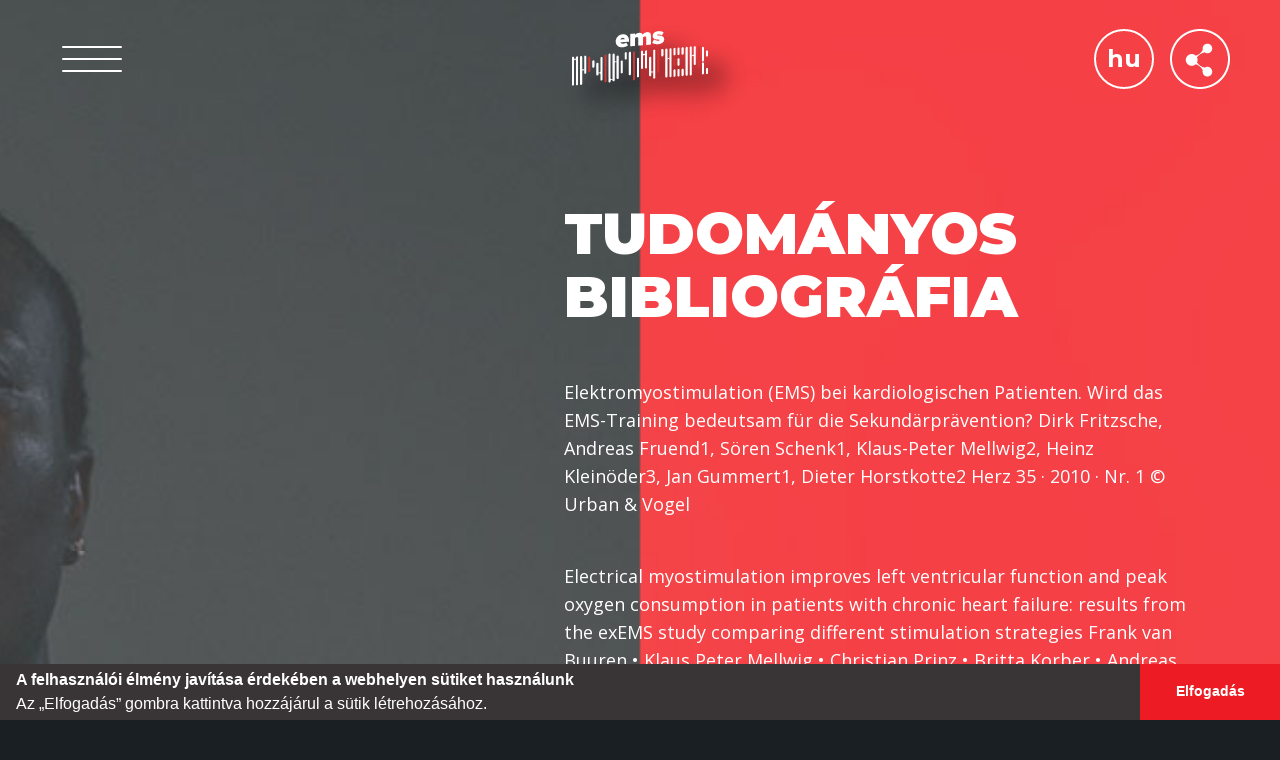

--- FILE ---
content_type: text/html; charset=UTF-8
request_url: https://www.ems-power.net/hu/scientific-bibliography
body_size: 16462
content:
<!DOCTYPE html>
<html lang="hu" dir="ltr">
  <head>
    <meta charset="utf-8" />
<style>/* @see https://github.com/aFarkas/lazysizes#broken-image-symbol */.js img.lazyload:not([src]) { visibility: hidden; }/* @see https://github.com/aFarkas/lazysizes#automatically-setting-the-sizes-attribute */.js img.lazyloaded[data-sizes=auto] { display: block; width: 100%; }</style>
<meta name="Generator" content="Drupal 10 (https://www.drupal.org)" />
<meta name="MobileOptimized" content="width" />
<meta name="HandheldFriendly" content="true" />
<meta name="viewport" content="width=device-width, initial-scale=1.0" />
<link rel="icon" href="/themes/ems_power/favicon.ico" type="image/vnd.microsoft.icon" />
<link rel="alternate" hreflang="en" href="https://www.ems-power.net/en/scientific-bibliography" />
<link rel="alternate" hreflang="de" href="https://www.ems-power.net/de/scientific-bibliography" />
<link rel="alternate" hreflang="hu" href="https://www.ems-power.net/hu/scientific-bibliography" />
<link rel="canonical" href="https://www.ems-power.net/hu/scientific-bibliography" />
<link rel="shortlink" href="https://www.ems-power.net/hu/node/27" />

    <title>Scientific bibliography - EMS Power</title>
    <link rel="stylesheet" media="all" href="/sites/default/files/css/css_RDnNHjlhCTITkzkJAyuqFUlIohmVumh0dSmeNypFcnU.css?delta=0&amp;language=hu&amp;theme=ems_power&amp;include=[base64]" />
<link rel="stylesheet" media="all" href="/sites/default/files/css/css_Gr3wqq-l5eo8rn2tXsi9XJQPBPq9eMu57LYwgn2LUzg.css?delta=1&amp;language=hu&amp;theme=ems_power&amp;include=[base64]" />

    
    <link href="https://fonts.googleapis.com/css2?family=Montserrat:ital,wght@0,100;0,200;0,300;0,400;0,500;0,600;0,700;0,800;0,900;1,100;1,200;1,300;1,400;1,500;1,600;1,700;1,800;1,900&display=swap" rel="stylesheet">
    <link href="https://fonts.googleapis.com/css2?family=Open+Sans:ital,wght@0,300;0,400;0,600;0,700;0,800;1,300;1,400;1,600;1,700;1,800&display=swap" rel="stylesheet">
  </head>
  <body>
        <a href="#main-content" class="visually-hidden focusable">
      Ugrás a tartalomra
    </a>
    
      <div class="dialog-off-canvas-main-canvas" data-off-canvas-main-canvas>
    <div class="layout-container">

  <header role="banner">
      <div class="region region-header-left">
    <div id="hamburger-menu" tabindex="3">
      <div id="hamburger-menu-line"></div>
    </div>
    <nav role="navigation" aria-labelledby="block-mainnavigation-menu" id="block-mainnavigation" class="block block-menu navigation menu--main">
            
  <h2 class="visually-hidden" id="block-mainnavigation-menu">Main navigation</h2>
  

        
              <ul class="menu">
                    <li class="menu-item">
        <a href="/hu" data-drupal-link-system-path="&lt;front&gt;">Címlap</a>
              </li>
                <li class="menu-item">
        <a href="/hu/elonyok" data-drupal-link-system-path="node/9">Előnyök</a>
              </li>
                <li class="menu-item">
        <a href="/hu/products" data-drupal-link-system-path="products">Termékek</a>
              </li>
                <li class="menu-item">
        <a href="/hu/studio-with-ems-power-system" data-drupal-link-system-path="node/14">Stúdió EMS Power rendszerrel</a>
              </li>
                <li class="menu-item">
        <a href="/hu/fitness-studio-with-ems-power-system" data-drupal-link-system-path="node/29">Fitnesz terem EMS Power rendszerrel</a>
              </li>
                <li class="menu-item">
        <a href="/hu/about-ems-technology" data-drupal-link-system-path="node/17">Az EMS technológia</a>
              </li>
                <li class="menu-item">
        <a href="/hu/join-our-team" data-drupal-link-system-path="node/19">Csatlakozz a csapatunkhoz</a>
              </li>
                <li class="menu-item">
        <a href="/hu/official-partners" title="Meghatalmazott forgalmazóink" data-drupal-link-system-path="node/30">HIVATALOS PARTNEREK</a>
              </li>
                <li class="menu-item">
        <a href="/hu/mission" data-drupal-link-system-path="node/20">Küldetés</a>
              </li>
                <li class="menu-item">
        <a href="https://connect.ems-power.net/login" target="_blank" title="Belépés az online rendszerbe">EMS Power Connect</a>
              </li>
        </ul>
  


  </nav>

  </div>

      <div class="region region-header-middle">
    <div id="block-ems-power-branding" class="block block-system block-system-branding-block">
  
    
        <a href="/hu" rel="home" class="site-logo">
      <img src="/themes/ems_power/logo.svg" alt="Címlap" />
    </a>
      </div>

  </div>

      <div class="region region-header-right">
    <div class="language-switcher-language-url block block-language block-language-blocklanguage-interface" id="block-languageswitcher" role="navigation">
  
      <div class="active-language">Hu</div>
    
      <ul class="links"><li hreflang="en" data-drupal-link-system-path="node/27" class="en"><a href="/en/scientific-bibliography" class="language-link" hreflang="en" data-drupal-link-system-path="node/27">En</a></li><li hreflang="de" data-drupal-link-system-path="node/27" class="de"><a href="/de/scientific-bibliography" class="language-link" hreflang="de" data-drupal-link-system-path="node/27">De</a></li><li hreflang="hu" data-drupal-link-system-path="node/27" class="hu is-active" aria-current="page"><a href="/hu/scientific-bibliography" class="language-link is-active" hreflang="hu" data-drupal-link-system-path="node/27" aria-current="page">Hu</a></li></ul>
  </div>
<nav role="navigation" aria-labelledby="block-socialiconsheader-menu" id="block-socialiconsheader" class="block block-menu navigation menu--social-icons-header">
            
  <h2 class="visually-hidden" id="block-socialiconsheader-menu">Social icons (header)</h2>
  

        
              <ul class="menu">
                    <li class="menu-item menu-item--expanded">
        <span><img src="/sites/default/files/social_icons/social_icon.svg" class="menu-icon"><img src="/sites/default/files/social_icons/social_icon_hovered.svg" class="menu-icon-hover"></span>
                                <ul class="menu">
                    <li class="menu-item">
        <a href="https://www.facebook.com/emspower.net" target="_blank"><img src="/sites/default/files/social_icons/facebook_icon.svg" class="menu-icon"><img src="/sites/default/files/social_icons/facebook_icon_hovered.svg" class="menu-icon-hover"></a>
              </li>
                <li class="menu-item">
        <a href="https://www.instagram.com/ems.power/" target="_blank"><img src="/sites/default/files/social_icons/instagram_icon.svg" class="menu-icon"><img src="/sites/default/files/social_icons/instagram_icon_hovered.svg" class="menu-icon-hover"></a>
              </li>
                <li class="menu-item">
        <a href="https://www.linkedin.com/company/ems-power/" target="_blank"><img src="/sites/default/files/social_icons/linkedin_icon.svg" class="menu-icon"><img src="/sites/default/files/social_icons/linkedin_icon_hovered.svg" class="menu-icon-hover"></a>
              </li>
                <li class="menu-item">
        <a href="https://www.youtube.com/channel/UCkmUeeClu3Zig3tgUq6P9Ew" target="_blank"><img src="/sites/default/files/social_icons/youtube_icon.svg" class="menu-icon"><img src="/sites/default/files/social_icons/youtube_icon_hovered.svg" class="menu-icon-hover"></a>
              </li>
        </ul>
  
              </li>
        </ul>
  


  </nav>

  </div>

      </header>

    <div class="region region-highlighted">
    <div data-drupal-messages-fallback class="hidden"></div>

  </div>


  

  <main role="main">
    <a id="main-content" tabindex="-1"></a>
    <div class="layout-content">
        <div class="region region-content">
    <div id="block-ems-power-content" class="block block-system block-system-main-block">
  
    
      

<article data-history-node-id="27" class="node node--type-main-content node--view-mode-full" data-parallax data-src="/sites/default/files/parallax_images/main_content/about_ems_technology_main.jpg">


  <div class="node__content">
    <div class="content-wrapper">

    <h1>
          Tudományos bibliográfia
        </h1>

    
            <div class="clearfix text-formatted field field--name-body field--type-text-with-summary field--label-hidden field__item"><p>Elektromyostimulation (EMS) bei kardiologischen Patienten. Wird das EMS-Training bedeutsam für die Sekundärprävention? Dirk Fritzsche, Andreas Fruend1, Sören Schenk1, Klaus-Peter Mellwig2, Heinz Kleinöder3, Jan Gummert1, Dieter Horstkotte2 Herz 35 · 2010 · Nr. 1 © Urban &amp; Vogel</p>

<p>Electrical myostimulation improves left ventricular function and peak oxygen consumption in patients with chronic heart failure: results from the exEMS study comparing different stimulation strategies Frank van Buuren • Klaus Peter Mellwig • Christian Prinz • Britta Korber • Andreas Frund • Dirk Fritzsche • Lothar Faber • Tanja Kottmann •Nicola Bogunovic • Johannes Dahm • Dieter Horstkotte Received: 17 November 2012 / Accepted: 3 April 2013 Clin Res Cardiol DOI 10.1007/s00392-013-0562-5</p>

<p>Elektromyostimulation (EMS) verbessert die Leistungsfähigkeit und die linksventrikuläre Funktion bei Patienten mit chronischer Herzinsuffizienz Frank van Buuren1, Klaus Peter Mellwig1, Christian Prinz1, Tanja Kottmann1, Britta Körber1, Andreas Fründ1, Lothar Faber1, Nicola Bogunovic1, Johannes Dahm3, Dieter Horstkotte1, Dirk Fritzsche PERFUSION 2013; 26: 76–84</p>

<p>Elektromyostimulation: Verbesserung von Lebensqualität, Sauerstoffaufnahme und linksventrikulärer Funktion bei chronischer Herzinsuffizienz. F. van Buuren, D. Horstkotte, Dirk Fritzsche Rehabilitation 2014; 53: 321-326</p>

<p>Andersen, L.L., &amp; Aagaard, P. (2006). Influence of maximal muscle strength and intrinsic muscle contractile properties on contractile rate of force development. Eur J Appl Physiol, 96, 46-52.</p>

<p>Babault, N., Cometti, G., Bernardin, M., Pousson, M. &amp;Chatard, J.-C. (2007). Effects of Electromyostimulation Training on Muscle Strength and Power of Elite Rugby Players. Journal of Strength and Conditioning Research, 21(2), 431-437.</p>

<p>Colson, S., Martin, A., &amp; Van Hoecke, J. (2000). Reexamination of training effects by electrostimulation in the human elbow musculoskeletal system. Int J Sports Med, 21(4), 281-288.</p>

<p>Kleinöder, H. (2007). Muskeltraining der Zukunft: Wissenschaftliche und praktische Anwendung von Ganz-körper-Elektromyostimulations-Training (GK-EMS) unter besonderer Berücksichtigung des Krafttrainings. Medicalsports network, 4/07.</p>

<p>Maffiuletti, N. A., Cometti, G., Amiridis, I. G., Martin, A., Pousson, M., &amp; Chatard, J. C. (2000). The effects of electromyostimulation training and basketball practice on muscle strength and jumping ability. Int J Sports Med, 21(6), 437-443.</p>

<p>Speicher, U., Schmithüsen J., Nowak, S., Kleinöder, H., de Marées, M., &amp; Mester, J. (2008). Effects of dynamic electromyostimulation on current strength-diagnostics. (Noch unveröffentlichter BiSP Bericht 2009).</p>

<p>Alon, G., McCombre, S.A., Koutsantonis, S., Stumphauzer, L.J., Burgwin, K.C., Parent, M.M., &amp; Bosworth, R.A. (1987). Comparison of the Effects of Electrical Stimulation and Exercise on Abdominal Musculature. Journal of Orthopaedic and Sports Physical Therapy, 8 (12), 567-573.</p>

<p>Andersen, L.L., &amp; Aagaard, P. (2006). Influence of maximal muscle strength and intrinsic muscle contractile properties on contractile rate of force development. Eur J Appl Physiol, 96, 46-52.</p>

<p>Balogun, J.A., Onilari, O.O., Akeju, A.O., &amp; Marzouk, D.K. (1993). High Voltage Electrical Stimulation in the Augmentation of Muscle Strength: Effects of Pulse Frequency. Arch Phys Med Rehabil, 74, 910-6.</p>

<p>Balogun, J.A., Onilari, O.O., Akeju, A.O., &amp; Marzouk, D.K. (1993). High Voltage Electrical Stimulation in the Augmentation of Muscle Strength: Effects of Pulse Frequency. Arch Phys Med Rehabil, 74, 910-6.</p>

<p>Cabric, M., &amp; Appell, H. J. (1987a). Zur Wirkung hochfrequenter EMS auf Muskelkraft und Muskelmasse. Deutsche Zeitschrift für Sportmedizin, 38 (1), 15-18.</p>

<p>Cabric, M., &amp; Appell, H. J. (1987b). Effect of electrical stimulation of high and low frequency on maximum isometric force and some morphological characteristics in men. Int J Sports Med, 8 (4), 256-260.</p>

<p>Colson, S., Martin, A., &amp; Van Hoecke, J. (2000). Reexamination of training effects by electrostimulation in the human elbow musculoskeletal system. Int J Sports Med, 21 (4), 281-288.</p>

<p>Currier, D.P., &amp; Mann, R. (1983). Muscular Strength Development by Electrical Stimulation in Healthy Individuals. Physical Therapy, 63 (6), 915-921.</p>

<p>Eriksson, E., Haggmark, T., Kiessling, K. H., &amp; Karlsson, J. (1981). Effect of electrical stimulation on human skeletal muscle. Int. J Sports Med., 2 (1), 18-22.</p>

<p>Gondin, J., Guette, M., Ballay, Y., &amp; Martin, A. (2005). Electromyostimulation training effects on neural drive and muscle architecture. Med Sci Sports Exerc, 37 (8), 1291-1299.</p>

<p>Gondin, J., Guette, M., Ballay, Y., &amp; Martin, A. (2006). Neural and muscular changes to detraining after electrostimulation training. Eur J Appl Physiol, 97 (2), 165-173.</p>

<p>Kots, J.M. &amp; Chwilon, W. (1971). Das Muskelkrafttraining mit der Methode der Elektromyostimulation (russ.). In: Adrianowa, G. et al. (1974). Die Anwendung der Elektrostimulation für das Training der Muskelkraft.</p>

<p>Kreuzer, S., Kleinoeder, H., &amp; Mester, J. (2006). Effects of whole body electro stimulation training and traditional strength training on various strength and blood parameter in juvenile elite water polo players. In: H. Hoppeler, T. Reilly, E. Tsolakidis, L. Gfeller &amp; S. Klossner (Eds.) (Vol. 11, pp. 264). Cologne: Sportverlag Strauss.</p>

<p>Kubiak, R.J., Whitman, K.M., &amp; Johnston, R.M. (1987). Changes in Quadriceps Femoris Muscle Strength Using Isometric Exercise Versus Electrical Stimulation. Journal of Orthopaedic and Sports Physical Therapy, 8 (11), 537-541.</p>

<p>Lai, H.S., de Domenico, G., &amp; Straus, G.R., (1988). The Effect of Different Electro-Motor Stimulation Training Intensities on Strength Improvement. The Australian Journal of Physiotherapy, 34 (3), 151-164.</p>

<p>Laughman, R.K., Youdas, J.W., Garrett, T.R., &amp; Chao, E.Y.S. (1983). Strength Changes in the Normal Quadriceps Femoris Muscle as a Result of Electrical Stimulation. Physical Therapy, 63 (4), 494-499.</p>

<p>Maffiuletti, N. A., Cometti, G., Amiridis, I. G., Martin, A., Pousson, M., &amp; Chatard, J. C. (2000). The effects of electromyostimulation training and basketball practice on muscle strength and jumping ability. Int J Sports Med, 21 (6), 437-443.</p>

<p>Maffiuletti, N. A., Zory, R., Miotti, D., Pellegrino, M. A., Jubeau, M., &amp; Bottinelli, R. (2006). Neuromuscular adaptations to electrostimulation resistance training. Am J Phys Med Rehabil, 85 (2), 167-175.</p>

<p>Martin, L., Cometti, G., Pousson, M., &amp; Morlon, B. (1994). The influence of electrostimulation on mechanical and morphological characteristics of the triceps surae. J Sports Sci, 12 (4), 377-381.</p>

<p>Matsuse, H., Shiba, N., Umezu, Y., Nago, T., Tagawa, Y., Kakuma, T., Nagata, K., &amp; Basford, J.R. (2006). Muscle Training by Means of Combined Electrical Stimulation and Volitional Contraction. Aviat Space Environ Med, 77, 581–585.</p>

<p>McMiken, D.F., Todd-Smith, M. &amp; Thompson, C. (1983). Strengthening of human quadriceps muscles by cutaneous electrical stimulation. Scand J Rehab Med, 15 (1), 25-28.</p>

<p>Miller, C., &amp; Thépaut-Mathieu, C. (1993). Strength Training by Electrostimulation Conditions for Efficacy. In. J Sports Med, 14 (1), 20-28.</p>

<p>58. Pichon, F., Chatard, J. C., Martin, A., &amp; Cometti, G. (1995). Electrical stimulation and swimming performance. Med Sci Sports Exerc, 27 (12), 1671-1676.</p>

<p>59. Portmann, M., &amp; Montpetit, R. (1991). Effects of training by static and dynamic electrical stimulation on the muscular contraction. Science &amp; Sports, 6, 193-203.</p>

<p>Rich, N. C. (1992). Strength training via high frequency electrical stimulation. J Sports Med Phys Fitness, 32 (1), 19-25.</p>

<p>Ruther, C.L., Golden, C.L. Harris, R.T., Dudley, G.A. (1995). Hypertrophy, resistance training, and the nature of skeletal muscle activation. Journal of strength and Conditioning Research, 9, 155-159.</p>

<p>Selkowitz, D.M. (1985). Improvement in Isometric Strength of the Quadriceps Femoris Muscle after Training with Electrical Stimulation. Physical Therapy, 65(2), 186-196.</p>

<p>Soo, C.-L., Currier, D.P., &amp; Threlkeld, A.J. (1988). Augment in Voluntary Torque of Healthy Muscle by Optimization of Electrical Stimulation. Phys Ther (United States), 68 (3), 333-337.</p>

<p>Stevenson, S.W., Dudley, G.A. (2001). Dietary creatine supplementation and muscular adaptation to resistive overload. Medicine and Science in Sports &amp; Exercise, 33, 1304-1310.</p>

<p>Babault, N., Cometti, G., Bernardin, M., Pousson, M. &amp;Chatard, J.-C. (2007). Effects of Electromyostimulation Training on Muscle Strength and Power of Elite Rugby Players. Journal of Strength and Conditioning Research, 21(2), 431-437.</p>

<p>Brocherie, F., Babault, N., Cometti, G., Maffiuletti, N., &amp; Chatard, J. C. (2005). Electrostimulation training effects on the physical performance of ice hockey players. Med Sci Sports Exerc, 37(3), 455-460.</p>

<p>Herrero, J. A., Izquierdo, M., Maffiuletti, N. A., &amp; Garcia-Lopez, J. (2006). Electromyostimulation and plyometric training effects on jumping and sprint time. Int J Sports Med,27(7), 533-539.</p>

<p>Kots, J.M. &amp; Chwilon, W. (1971). Das Muskelkrafttrainingmit der Methode der Elektromyostimulation (russ.). In: Adrianowa, G. et al. (1974). Die Anwendung derElektrostimulation für das Training der Muskelkraft.</p>

<p>Maffiuletti, N. A., Cometti, G., Amiridis, I. G., Martin, A., Pousson, M., &amp; Chatard, J. C. (2000). The effects of electromyostimulation training and basketball practice on muscle strength and jumping ability. Int J Sports Med, 21(6), 437-443.</p>

<p>Maffiuletti, N. A., Dugnani, S., Folz, M., Di Pierno, E., &amp; Mauro, F. (2002a). Effect of combined electrostimulation and plyometric training on vertical jump height. Med Sci Sports Exerc, 34(10), 1638-1644.</p>

<p>Malatesta, D., Cattaneo, F., Dugnani, S., &amp; Maffiuletti, N. A. (2003). Effects of electromyostimulation training and volleyball practice on jumping ability. J Strength Cond Res, 17 (3), 573-579.</p>

<p>Paillard, T. (2008). Combined Application of Neuromuskular Electrical Stimulation and Voluntary Muscular Contractions. Sports Med, 38 (2), 161-177.</p>

<p>Pichon, F., Chatard, J. C., Martin, A., &amp; Cometti, G. (1995). Electrical stimulation and swimming performance. Med Sci Sports Exerc, 27(12), 1671-1676.</p>

<p>Ronnestad, B.R., Kvamme, N.H., Sunde, A., &amp; Raastad, T. (2008). Short-Term Effects of Strength and Plyometric Training on Sprint and Jump Performance in Professional Soccer Players. Journal of Strength and Conditioning Research, 22(3), 733-780.</p>

<p>Venable, M.P., Collins, M.A., O´Brynt, H.S., Denegar, C.R., Sedivec, M.J., &amp; Alon, G. (1991). Effects of Supplemental Electrical Stimulation on the Development of Strength, Vertical Jump Performance and Power. Journal of Applied Sport Science Research, 5 (3), 139-143.</p>

<p>Willoughby, D.S., &amp; Simpson, S. (1996). The Effects of Combined Electromyostimulation and Dynamic Muscular Contractions on the Strength of College Basketball Players. Strength and Cond. Res., 10(1), 40-44.</p>

<p>Willoughby, D.S., &amp; Simpson, S. (1998). Supplemental EMS and Dynamic Weight Training: Effects on Knee Extensor Strength and Vertical Jump of Female College Track &amp; Field Athletes. Strength and Cond. Res., 12 (3), 131-137.</p>

<p>Wissloff, U., Castagna, C. Helgerud, J. Jones, R., &amp; Hoff, J. (2004). Strong correlation of maximal squat strength with sprint performance and vertical jump height in elite soccer players. Br. J. Sports Med, 38, 285-288</p></div>
      

    
    </div>
  </div>

</article>
  </div>
<div class="views-element-container block block-views block-views-blockpromoted-content-block-1" id="block-views-block-promoted-content-block-1">
  
    
      <div><div class="view view-promoted-content view-id-promoted_content view-display-id-block_1 js-view-dom-id-47df07f92dc4946dae79bcc7b2bd7b6a05bff84b85724b9e06095b3977af541d">
  
    
      
      <div class="view-content">
          <div class="views-row"> 
  

<article data-history-node-id="6" class="node node--type-general-promotion node--view-mode-full aligned-to-left" data-parallax data-src="/sites/default/files/parallax_images/general_promotion/products.jpg">

  <div class="node__content">
    <div class="content-wrapper">

    <h2>
      <span class="field field--name-title field--type-string field--label-hidden">Termékek</span>

    </h2>

    
            <div class="clearfix text-formatted field field--name-body field--type-text-with-summary field--label-hidden field__item"><p>A 4 típusú csomag mindenféle követelménynek megfelel. <strong>Personal trainer,</strong>&nbsp;<strong>START, PRO, GYM</strong><br>
<strong>EMS Power Engine:</strong>&nbsp;vezeték nélküli generátor egység 12 csatornával<br>
<strong>EMS Power Mind:</strong> 12,3 hüvelykes kijelző, 2k, könnyű, új generációs EMS applikáció<br>
Rendkívül rugalmas&nbsp;ruha szilikon elektródákkal,&nbsp;vizezés mentes edzés<br>
Extra tartozékok&nbsp; egy&nbsp;alapcsomag áráért</p>
</div>
      

          
            <div class="field field--name-field-more-info-button field--type-link field--label-hidden field__item"><span class="button-background"></span><a href="/hu/products">Több információ</a></div>
      
        </div>
  </div>
    
      
            <div class="field field--name-field-contact-us-button field--type-link field--label-hidden field__item"><span class="button-background"></span><a href="/hu/contact">Lépjen kapcsolatba velünk</a></div>
      
  
</article></div>

    </div>
  
          </div>
</div>

  </div>
<div id="block-contactus" class="block block-block-content block-block-content164d73ad-2fac-444e-8748-d5bb8065a4c6" data-parallax data-src="/sites/default/files/parallax_images/contact/contact.jpg">
  <div class="block-wrapper">
    <div class="block-content">
      <h2>Lépjen kapcsolatba velünk</h2>
  
      
            <div class="field field--name-field-webform field--type-webform field--label-hidden field__item">
<form class="webform-submission-form webform-submission-add-form webform-submission-contact-us-form webform-submission-contact-us-add-form webform-submission-contact-us-block_content-3-form webform-submission-contact-us-block_content-3-add-form webform-submission-contact-us-block-content-3-add-form js-webform-details-toggle webform-details-toggle" data-drupal-selector="webform-submission-contact-us-block-content-3-add-form" action="/hu/scientific-bibliography" method="post" id="webform-submission-contact-us-block-content-3-add-form" accept-charset="UTF-8">
  
  <div id="edit-markup" class="js-form-item form-item js-form-type-webform-markup form-type-webform-markup js-form-item-markup form-item-markup form-no-label">
        <p>Vegye fel vel&uuml;nk a kapcsolatot, ha saj&aacute;t v&aacute;llalkoz&aacute;st tervez, vagy k&eacute;rd&eacute;se van az otthoni felhaszn&aacute;l&oacute;i rendszerrel kapcsolatban. H&iacute;vja irod&aacute;nkat, vagy k&uuml;ldj&ouml;n &uuml;zenetet.</p>
        </div>
<div class="required js-form-item form-item js-form-type-textfield form-type-textfield js-form-item-name form-item-name form-no-label">
      <label for="edit-name" class="visually-hidden js-form-required form-required">A neve</label>
        <input autocomplete="off" data-drupal-selector="edit-name" type="text" id="edit-name" name="name" value="" size="60" maxlength="255" placeholder="A neve" class="form-text required" required="required" aria-required="true" />

        </div>
<div class="required js-form-item form-item js-form-type-email form-type-email js-form-item-email form-item-email form-no-label" style="required">
      <label for="edit-email" class="visually-hidden js-form-required form-required">Email cím</label>
        <input autocomplete="off" data-drupal-selector="edit-email" type="email" id="edit-email" name="email" value="" size="60" maxlength="254" placeholder="Email cím" class="form-email required" required="required" aria-required="true" />

        </div>
<div class="js-form-item form-item js-form-type-tel form-type-tel js-form-item-phone form-item-phone form-no-label">
      <label for="edit-phone" class="visually-hidden">Telefonszám</label>
        <input autocomplete="off" data-drupal-selector="edit-phone" type="tel" id="edit-phone" name="phone" value="" size="30" maxlength="128" placeholder="Telefonszám" class="form-tel" />

        </div>
<div class="required js-form-item form-item js-form-type-select form-type-select js-form-item-category form-item-category form-no-label">
      <label for="edit-category" class="visually-hidden js-form-required form-required">Kategória</label>
        <select data-minimum-results-for-search="Infinity" class="js-webform-select2 webform-select2 form-select required" data-placeholder="Kategória" data-drupal-selector="edit-category" id="edit-category" name="category" required="required" aria-required="true"><option value="" selected="selected">- Választás -</option><option value="Studio opening">Stúdió nyitása</option><option value="Personal Trainer">Személyi edző</option><option value="Trainer Fitness Studio">Fitness Studiós használat</option><option value="Business cooperation">Üzleti együttműködés</option><option value="Home use">Otthoni használat</option><option value="Helpdesk">Helpdesk</option><option value="Complaint">Panasz bejelentés</option></select>
        </div>
<div class="required js-form-item form-item js-form-type-select form-type-select js-form-item-country form-item-country form-no-label">
      <label for="edit-country" class="visually-hidden js-form-required form-required">Ország</label>
        <select data-minimum-results-for-search="Infinity" class="js-webform-select2 webform-select2 form-select required" data-placeholder="Ország" data-drupal-selector="edit-country" id="edit-country" name="country" required="required" aria-required="true"><option value="" selected="selected">- Választás -</option><option value="Afganisztán">Afganisztán</option><option value="Albánia">Albánia</option><option value="Algéria">Algéria</option><option value="Amerikai Szamoa">Amerikai Szamoa</option><option value="Amerikai Szűz-szigetek">Amerikai Szűz-szigetek</option><option value="Andorra">Andorra</option><option value="Angola">Angola</option><option value="Angol Szűz-szigetek">Angol Szűz-szigetek</option><option value="Anguilla">Anguilla</option><option value="Antarktisz">Antarktisz</option><option value="Antigua és Barbuda">Antigua és Barbuda</option><option value="Argentína">Argentína</option><option value="Aruba">Aruba</option><option value="Ascension-sziget">Ascension-sziget</option><option value="Ausztria">Ausztria</option><option value="Ausztrália">Ausztrália</option><option value="Azerbajdzsán">Azerbajdzsán</option><option value="Bahamák">Bahamák</option><option value="Bahrein">Bahrein</option><option value="Banglades">Banglades</option><option value="Barbados">Barbados</option><option value="Belgium">Belgium</option><option value="Belize">Belize</option><option value="Benin">Benin</option><option value="Bermuda">Bermuda</option><option value="Bhután">Bhután</option><option value="Bissau-Guinea">Bissau-Guinea</option><option value="Bolívia">Bolívia</option><option value="Bosznia-Hercegovina">Bosznia-Hercegovina</option><option value="Botswana">Botswana</option><option value="Bouvet-sziget">Bouvet-sziget</option><option value="Brazília">Brazília</option><option value="Brit Indiai-óceáni Terület">Brit Indiai-óceáni Terület</option><option value="Brunei">Brunei</option><option value="Bulgária">Bulgária</option><option value="Burkina Faso">Burkina Faso</option><option value="Burundi">Burundi</option><option value="Ceuta és Melilla">Ceuta és Melilla</option><option value="Chile">Chile</option><option value="Ciprus">Ciprus</option><option value="Clipperton-sziget">Clipperton-sziget</option><option value="Comore-szigetek">Comore-szigetek</option><option value="Cook-szigetek">Cook-szigetek</option><option value="Costa Rica">Costa Rica</option><option value="Csehország">Csehország</option><option value="Csád">Csád</option><option value="Curaçao">Curaçao</option><option value="Diego Garcia">Diego Garcia</option><option value="Dominika">Dominika</option><option value="Dominikai Köztársaság">Dominikai Köztársaság</option><option value="Dzsibuti">Dzsibuti</option><option value="Dánia">Dánia</option><option value="Dél-Afrika">Dél-Afrika</option><option value="Dél-Szudán">Dél-Szudán</option><option value="Déli-Georgia és Déli-Sandwich-szigetek">Déli-Georgia és Déli-Sandwich-szigetek</option><option value="Ecuador">Ecuador</option><option value="Egyenlítői-Guinea">Egyenlítői-Guinea</option><option value="Egyesült Arab Emírségek">Egyesült Arab Emírségek</option><option value="Egyesült Királyság">Egyesült Királyság</option><option value="Egyesült Államok">Egyesült Államok</option><option value="Egyesült Államok Külső Szigetei">Egyesült Államok Külső Szigetei</option><option value="Egyiptom">Egyiptom</option><option value="Elefántcsontpart">Elefántcsontpart</option><option value="Eritrea">Eritrea</option><option value="Etiópia">Etiópia</option><option value="Falkland-szigetek">Falkland-szigetek</option><option value="Fehéroroszország">Fehéroroszország</option><option value="Feröer-szigetek">Feröer-szigetek</option><option value="Fidzsi">Fidzsi</option><option value="Finnország">Finnország</option><option value="Francia Déli Területek">Francia Déli Területek</option><option value="Francia Guyana">Francia Guyana</option><option value="Franciaország">Franciaország</option><option value="Francia Polinézia">Francia Polinézia</option><option value="Fülöp-szigetek">Fülöp-szigetek</option><option value="Gabon">Gabon</option><option value="Gambia">Gambia</option><option value="Ghána">Ghána</option><option value="Gibraltár">Gibraltár</option><option value="Grenada">Grenada</option><option value="Grönland">Grönland</option><option value="Grúzia">Grúzia</option><option value="Guadeloupe">Guadeloupe</option><option value="Guam">Guam</option><option value="Guatemala">Guatemala</option><option value="Guernsey">Guernsey</option><option value="Guinea">Guinea</option><option value="Guyana">Guyana</option><option value="Görögország">Görögország</option><option value="Haiti">Haiti</option><option value="Heard-sziget és McDonald-szigetek">Heard-sziget és McDonald-szigetek</option><option value="Holland Antillák">Holland Antillák</option><option value="Hollandia">Hollandia</option><option value="Hollandiai Királyság-szigetek">Hollandiai Királyság-szigetek</option><option value="Honduras">Honduras</option><option value="Hong Kong SAR Kína">Hong Kong SAR Kína</option><option value="Horvátország">Horvátország</option><option value="India">India</option><option value="Indonézia">Indonézia</option><option value="Irak">Irak</option><option value="Irán">Irán</option><option value="Izland">Izland</option><option value="Izrael">Izrael</option><option value="Jamaica">Jamaica</option><option value="Japán">Japán</option><option value="Jemen">Jemen</option><option value="Jersey">Jersey</option><option value="Jordánia">Jordánia</option><option value="Kajmán-szigetek">Kajmán-szigetek</option><option value="Kambodzsa">Kambodzsa</option><option value="Kamerun">Kamerun</option><option value="Kanada">Kanada</option><option value="Kanári-szigetek">Kanári-szigetek</option><option value="Karácsony-sziget">Karácsony-sziget</option><option value="Katar">Katar</option><option value="Kazahsztán">Kazahsztán</option><option value="Kelet-Timor">Kelet-Timor</option><option value="Kenya">Kenya</option><option value="Kirgizisztán">Kirgizisztán</option><option value="Kiribati">Kiribati</option><option value="Kolumbia">Kolumbia</option><option value="Kongó – Brazzaville">Kongó – Brazzaville</option><option value="Kongó – Kinshasa">Kongó – Kinshasa</option><option value="Koreai Köztársaság">Koreai Köztársaság</option><option value="Koreai Népi Demokratikus Köztársaság">Koreai Népi Demokratikus Köztársaság</option><option value="Koszovó">Koszovó</option><option value="Kuba">Kuba</option><option value="Kuvait">Kuvait</option><option value="Kína">Kína</option><option value="Kókusz (Keeling)-szigetek">Kókusz (Keeling)-szigetek</option><option value="Közép-Afrikai Köztársaság">Közép-Afrikai Köztársaság</option><option value="Külső-Óceánia">Külső-Óceánia</option><option value="Laosz">Laosz</option><option value="Lengyelország">Lengyelország</option><option value="Lesotho">Lesotho</option><option value="Lettország">Lettország</option><option value="Libanon">Libanon</option><option value="Libéria">Libéria</option><option value="Liechtenstein">Liechtenstein</option><option value="Litvánia">Litvánia</option><option value="Luxemburg">Luxemburg</option><option value="Líbia">Líbia</option><option value="Madagaszkár">Madagaszkár</option><option value="Magyarország">Magyarország</option><option value="Makaó, Kína különleges közigazgatási területe">Makaó, Kína különleges közigazgatási területe</option><option value="Malajzia">Malajzia</option><option value="Malawi">Malawi</option><option value="Maldív-szigetek">Maldív-szigetek</option><option value="Mali">Mali</option><option value="Man-sziget">Man-sziget</option><option value="Marokkó">Marokkó</option><option value="Marshall-szigetek">Marshall-szigetek</option><option value="Martinique">Martinique</option><option value="Mauritius">Mauritius</option><option value="Mauritánia">Mauritánia</option><option value="Mayotte">Mayotte</option><option value="Mexikó">Mexikó</option><option value="Mianmar (Burma)">Mianmar (Burma)</option><option value="Mikronézia">Mikronézia</option><option value="Moldova">Moldova</option><option value="Monaco">Monaco</option><option value="Mongólia">Mongólia</option><option value="Montenegró">Montenegró</option><option value="Montserrat">Montserrat</option><option value="Mozambik">Mozambik</option><option value="Málta">Málta</option><option value="Namíbia">Namíbia</option><option value="Nauru">Nauru</option><option value="Nepál">Nepál</option><option value="Nicaragua">Nicaragua</option><option value="Niger">Niger</option><option value="Nigéria">Nigéria</option><option value="Niue">Niue</option><option value="Norfolk-sziget">Norfolk-sziget</option><option value="Norvégia">Norvégia</option><option value="Nyugat-Szahara">Nyugat-Szahara</option><option value="Németország">Németország</option><option value="Olaszország">Olaszország</option><option value="Omán">Omán</option><option value="Oroszország">Oroszország</option><option value="Pakisztán">Pakisztán</option><option value="Palau">Palau</option><option value="Palesztin Terület">Palesztin Terület</option><option value="Panama">Panama</option><option value="Paraguay">Paraguay</option><option value="Peru">Peru</option><option value="Pitcairn-szigetek">Pitcairn-szigetek</option><option value="Portugália">Portugália</option><option value="Puerto Rico">Puerto Rico</option><option value="Pápua Új-Guinea">Pápua Új-Guinea</option><option value="Románia">Románia</option><option value="Ruanda">Ruanda</option><option value="Réunion">Réunion</option><option value="Saint-Barthélemy">Saint-Barthélemy</option><option value="Saint-Martin">Saint-Martin</option><option value="Saint-Pierre és Miquelon">Saint-Pierre és Miquelon</option><option value="Saint Kitts és Nevis">Saint Kitts és Nevis</option><option value="Saint Lucia">Saint Lucia</option><option value="Saint Vincent és a Grenadine-szigetek">Saint Vincent és a Grenadine-szigetek</option><option value="Salamon-szigetek">Salamon-szigetek</option><option value="Salvador">Salvador</option><option value="San Marino">San Marino</option><option value="Sark">Sark</option><option value="Seychelle-szigetek">Seychelle-szigetek</option><option value="Sierra Leone">Sierra Leone</option><option value="Spanyolország">Spanyolország</option><option value="Srí Lanka">Srí Lanka</option><option value="St. Heléna">St. Heléna</option><option value="Suriname">Suriname</option><option value="Svalbard és Jan Mayen">Svalbard és Jan Mayen</option><option value="Svájc">Svájc</option><option value="Svédország">Svédország</option><option value="Szamoa">Szamoa</option><option value="Szaud-Arábia">Szaud-Arábia</option><option value="Szenegál">Szenegál</option><option value="Szent Márton-sziget">Szent Márton-sziget</option><option value="Szerbia">Szerbia</option><option value="Szingapur">Szingapur</option><option value="Szlovákia">Szlovákia</option><option value="Szlovénia">Szlovénia</option><option value="Szomália">Szomália</option><option value="Szudán">Szudán</option><option value="Szváziföld">Szváziföld</option><option value="Szíria">Szíria</option><option value="São Tomé és Príncipe">São Tomé és Príncipe</option><option value="Tadzsikisztán">Tadzsikisztán</option><option value="Tajvan">Tajvan</option><option value="Tanzánia">Tanzánia</option><option value="Thaiföld">Thaiföld</option><option value="Togo">Togo</option><option value="Tokelau">Tokelau</option><option value="Tonga">Tonga</option><option value="Trinidad és Tobago">Trinidad és Tobago</option><option value="Tristan da Cunha">Tristan da Cunha</option><option value="Tunézia">Tunézia</option><option value="Turks- és Caicos-szigetek">Turks- és Caicos-szigetek</option><option value="Tuvalu">Tuvalu</option><option value="Türkiye">Türkiye</option><option value="Türkmenisztán">Türkmenisztán</option><option value="Uganda">Uganda</option><option value="Ukrajna">Ukrajna</option><option value="Uruguay">Uruguay</option><option value="Vanuatu">Vanuatu</option><option value="Vatikánváros">Vatikánváros</option><option value="Venezuela">Venezuela</option><option value="Vietnám">Vietnám</option><option value="Wallis és Futuna">Wallis és Futuna</option><option value="Zambia">Zambia</option><option value="Zimbabwe">Zimbabwe</option><option value="Zöld-foki Köztársaság">Zöld-foki Köztársaság</option><option value="Åland-szigetek">Åland-szigetek</option><option value="Észak-Macedónia">Észak-Macedónia</option><option value="Északi-Mariana-szigetek">Északi-Mariana-szigetek</option><option value="Észtország">Észtország</option><option value="Írország">Írország</option><option value="Örményország">Örményország</option><option value="Új-Kaledónia">Új-Kaledónia</option><option value="Új-Zéland">Új-Zéland</option><option value="Üzbegisztán">Üzbegisztán</option></select>
        </div>
<div class="required js-form-item form-item js-form-type-textarea form-type-textarea js-form-item-message form-item-message form-no-label">
      <label for="edit-message" class="visually-hidden js-form-required form-required">Üzenet</label>
        <div class="form-textarea-wrapper">
  <textarea autocomplete="off" data-drupal-selector="edit-message" id="edit-message" name="message" rows="5" cols="60" placeholder="Üzenet" class="form-textarea required resize-vertical" required="required" aria-required="true"></textarea>
</div>

        </div>
<div class="js-form-item form-item js-form-type-checkbox form-type-checkbox js-form-item-privacy-policy-checkbox form-item-privacy-policy-checkbox">
        <input data-drupal-selector="edit-privacy-policy-checkbox" type="checkbox" id="edit-privacy-policy-checkbox" name="privacy_policy_checkbox" value="1" class="form-checkbox required" required="required" aria-required="true" />

        <label for="edit-privacy-policy-checkbox" class="option js-form-required form-required">Elfogadom az adataim kezelését, és elolvastam a <a href="/en/privacy-policy">Adatvédelmi irányelveket</a></label>
      </div>
<div id="edit-captcha-notification" class="js-form-item form-item js-form-type-webform-markup form-type-webform-markup js-form-item-captcha-notification form-item-captcha-notification form-no-label">
        <div class="recaptcha">Ezt a webhelyet a reCAPTCHA &eacute;s a Google v&eacute;di <a href="https://policies.google.com/privacy">Adatv&eacute;delmi ir&aacute;nyelveket</a> &eacute;s <a href="https://policies.google.com/terms">&Aacute;ltal&aacute;nos Szerződ&eacute;si Felt&eacute;teleket</a> alkalmaz.</div>
        </div>


  <input data-drupal-selector="edit-captcha-sid" type="hidden" name="captcha_sid" value="32704" />
<input data-drupal-selector="edit-captcha-token" type="hidden" name="captcha_token" value="WFWm5zZE_6TkOn2fM-tXtH0QtamZuHgf6x4JEDlV_dg" />
<input id="recaptcha-v3-token" class="recaptcha-v3-token" data-recaptcha-v3-action="fallback" data-recaptcha-v3-site-key="6LeVRNUZAAAAAIueA4vRtR5E-HEPX8ZmU-Kh0uIn" data-drupal-selector="edit-captcha-response" type="hidden" name="captcha_response" value="" />
<input data-drupal-selector="edit-is-recaptcha-v3" type="hidden" name="is_recaptcha_v3" value="1" />

<div data-drupal-selector="edit-actions" class="form-actions webform-actions js-form-wrapper form-wrapper" id="edit-actions"><div class="nice-button"><span class="button-background"></span><input class="webform-button--submit button button--primary js-form-submit form-submit" data-drupal-selector="edit-actions-submit" type="submit" id="edit-actions-submit" name="op" value="Küld" /></div>

</div>
<input data-drupal-selector="form-stteplrltlt5dj3e-tycphhjkm-desztldjgaj83dsk" type="hidden" name="form_build_id" value="form-sTtEplrltlt5DJ3e-tYCPhhjkm-DeSZtlDJGaJ83DSk" />
<input data-drupal-selector="edit-webform-submission-contact-us-block-content-3-add-form" type="hidden" name="form_id" value="webform_submission_contact_us_block_content_3_add_form" />


  
</form>
</div>
      
      </div>
  </div>
</div>

  </div>


                <div class="region region-content-bottom">
    <div class="views-element-container block block-views block-views-blockpartners-block-1" id="block-views-block-partners-block-1">
  
      <h2>Partnereink</h2>
    
      <div><div class="partners-block view view-partners view-id-partners view-display-id-block_1 js-view-dom-id-831a288bf13e7c1440cd4c3ef2920cf0d5ea02f22358e9fc08fd82c9ea38813f">
  
    
      
      <div class="view-content">
          <div class="views-row"><a href="https://www.emsacademy.de/" target="_blank" title="EMS Academy">
  <img loading="lazy" src="/sites/default/files/partners/ems_academy.jpg" width="307" height="116" alt="EMS Academy" />


</a></div>

    </div>
  
          </div>
</div>

  </div>

  </div>

          </div>  </main>

    <footer role="contentinfo">
      <div class="footer-wrapper">
                <div class="region region-footer-left">
    <nav role="navigation" aria-labelledby="block-enduserinformation-menu" id="block-enduserinformation" class="block block-menu navigation menu--end-user-information">
            
  <h2 class="visually-hidden" id="block-enduserinformation-menu">End-user information</h2>
  

        
              <ul class="menu">
                    <li class="menu-item">
        <a href="/hu/terms-and-conditions" data-drupal-link-system-path="node/25">Felhasználási feltételek</a>
              </li>
                <li class="menu-item">
        <a href="/hu/privacy-policy" data-drupal-link-system-path="node/26">Adatvédelmi nyilatkozat</a>
              </li>
        </ul>
  


  </nav>
<div id="block-footercopyright" class="block block-block-content block-block-content6feba89f-5c4c-4602-8cde-99e8fed42d73">
  
    
      
            <div class="clearfix text-formatted field field--name-body field--type-text-with-summary field--label-hidden field__item"><p>© 2020 ems-power.net All rights reserved</p>
</div>
      
  </div>

  </div>

                      <div class="region region-footer-right">
    <nav role="navigation" aria-labelledby="block-socialiconsfooter-menu" id="block-socialiconsfooter" class="block block-menu navigation menu--social-icons-footer">
            
  <h2 class="visually-hidden" id="block-socialiconsfooter-menu">Social icons (footer)</h2>
  

        
              <ul class="menu">
                    <li class="menu-item">
        <a href="https://www.facebook.com/emspower.net/" target="_blank"><img src="/sites/default/files/social_icons/facebook_icon.svg" class="menu-icon"><img src="/sites/default/files/social_icons/facebook_icon_hovered.svg" class="menu-icon-hover"></a>
              </li>
                <li class="menu-item">
        <a href="https://www.instagram.com/ems.power/" target="_blank"><img src="/sites/default/files/social_icons/instagram_icon.svg" class="menu-icon"><img src="/sites/default/files/social_icons/instagram_icon_hovered.svg" class="menu-icon-hover"></a>
              </li>
                <li class="menu-item">
        <a href="https://www.linkedin.com/company/ems-power/" target="_blank"><img src="/sites/default/files/social_icons/linkedin_icon.svg" class="menu-icon"><img src="/sites/default/files/social_icons/linkedin_icon_hovered.svg" class="menu-icon-hover"></a>
              </li>
                <li class="menu-item">
        <a href="https://www.youtube.com/channel/UCkmUeeClu3Zig3tgUq6P9Ew" target="_blank"><img src="/sites/default/files/social_icons/youtube_icon.svg" class="menu-icon"><img src="/sites/default/files/social_icons/youtube_icon_hovered.svg" class="menu-icon-hover"></a>
              </li>
        </ul>
  


  </nav>

  </div>

            </div>
    </footer>

</div>
  </div>

    
    <script type="application/json" data-drupal-selector="drupal-settings-json">{"path":{"baseUrl":"\/","pathPrefix":"hu\/","currentPath":"node\/27","currentPathIsAdmin":false,"isFront":false,"currentLanguage":"hu"},"pluralDelimiter":"\u0003","suppressDeprecationErrors":true,"ajaxPageState":{"libraries":"[base64]","theme":"ems_power","theme_token":null},"ajaxTrustedUrl":{"form_action_p_pvdeGsVG5zNF_XLGPTvYSKCf43t8qZYSwcfZl2uzM":true,"\/hu\/scientific-bibliography?ajax_form=1":true},"lazy":{"lazysizes":{"lazyClass":"lazyload","loadedClass":"lazyloaded","loadingClass":"lazyloading","preloadClass":"lazypreload","errorClass":"lazyerror","autosizesClass":"lazyautosizes","srcAttr":"data-src","srcsetAttr":"data-srcset","sizesAttr":"data-sizes","minSize":40,"customMedia":[],"init":true,"expFactor":1.5,"hFac":0.8,"loadMode":2,"loadHidden":true,"ricTimeout":0,"throttleDelay":125,"plugins":[]},"placeholderSrc":"","preferNative":false,"minified":true,"libraryPath":"\/libraries\/lazysizes"},"eu_cookie_compliance":{"cookie_policy_version":"1.0.0","popup_enabled":true,"popup_agreed_enabled":false,"popup_hide_agreed":false,"popup_clicking_confirmation":false,"popup_scrolling_confirmation":false,"popup_html_info":"\u003Cdiv aria-labelledby=\u0022popup-text\u0022  class=\u0022eu-cookie-compliance-banner eu-cookie-compliance-banner-info eu-cookie-compliance-banner--default\u0022\u003E\n  \u003Cdiv class=\u0022popup-content info eu-cookie-compliance-content\u0022\u003E\n        \u003Cdiv id=\u0022popup-text\u0022 class=\u0022eu-cookie-compliance-message\u0022 role=\u0022document\u0022\u003E\n      \u003Cb\u003EA felhaszn\u00e1l\u00f3i \u00e9lm\u00e9ny jav\u00edt\u00e1sa \u00e9rdek\u00e9ben a webhelyen s\u00fctiket haszn\u00e1lunk\u003C\/b\u003E\u003Cp\u003EAz \u201eElfogad\u00e1s\u201d gombra kattintva hozz\u00e1j\u00e1rul a s\u00fctik l\u00e9trehoz\u00e1s\u00e1hoz.\u003C\/p\u003E\n          \u003C\/div\u003E\n\n    \n    \u003Cdiv id=\u0022popup-buttons\u0022 class=\u0022eu-cookie-compliance-buttons\u0022\u003E\n            \u003Cbutton type=\u0022button\u0022 class=\u0022agree-button eu-cookie-compliance-default-button\u0022\u003EElfogad\u00e1s\u003C\/button\u003E\n          \u003C\/div\u003E\n  \u003C\/div\u003E\n\u003C\/div\u003E","use_mobile_message":false,"mobile_popup_html_info":"\u003Cdiv aria-labelledby=\u0022popup-text\u0022  class=\u0022eu-cookie-compliance-banner eu-cookie-compliance-banner-info eu-cookie-compliance-banner--default\u0022\u003E\n  \u003Cdiv class=\u0022popup-content info eu-cookie-compliance-content\u0022\u003E\n        \u003Cdiv id=\u0022popup-text\u0022 class=\u0022eu-cookie-compliance-message\u0022 role=\u0022document\u0022\u003E\n      \u003Cb\u003EA felhaszn\u00e1l\u00f3i \u00e9lm\u00e9ny jav\u00edt\u00e1sa \u00e9rdek\u00e9ben a webhelyen s\u00fctiket haszn\u00e1lunk\u003C\/b\u003E\u003Cp\u003EAz \u201eElfogad\u00e1s\u201d gomb meg\u00e9rint\u00e9s\u00e9vel hozz\u00e1j\u00e1rul a s\u00fctik l\u00e9trehoz\u00e1s\u00e1hoz.\u003C\/p\u003E\n          \u003C\/div\u003E\n\n    \n    \u003Cdiv id=\u0022popup-buttons\u0022 class=\u0022eu-cookie-compliance-buttons\u0022\u003E\n            \u003Cbutton type=\u0022button\u0022 class=\u0022agree-button eu-cookie-compliance-default-button\u0022\u003EElfogad\u00e1s\u003C\/button\u003E\n          \u003C\/div\u003E\n  \u003C\/div\u003E\n\u003C\/div\u003E","mobile_breakpoint":768,"popup_html_agreed":false,"popup_use_bare_css":true,"popup_height":"auto","popup_width":"100%","popup_delay":1000,"popup_link":"\/hu\/privacy-policy","popup_link_new_window":true,"popup_position":false,"fixed_top_position":true,"popup_language":"hu","store_consent":false,"better_support_for_screen_readers":true,"cookie_name":"","reload_page":false,"domain":"","domain_all_sites":false,"popup_eu_only":false,"popup_eu_only_js":false,"cookie_lifetime":100,"cookie_session":0,"set_cookie_session_zero_on_disagree":0,"disagree_do_not_show_popup":false,"method":"default","automatic_cookies_removal":true,"allowed_cookies":"","withdraw_markup":"\u003Cbutton type=\u0022button\u0022 class=\u0022eu-cookie-withdraw-tab\u0022\u003EAdatv\u00e9delmi be\u00e1ll\u00edt\u00e1sok\u003C\/button\u003E\n\u003Cdiv aria-labelledby=\u0022popup-text\u0022 class=\u0022eu-cookie-withdraw-banner\u0022\u003E\n  \u003Cdiv class=\u0022popup-content info eu-cookie-compliance-content\u0022\u003E\n    \u003Cdiv id=\u0022popup-text\u0022 class=\u0022eu-cookie-compliance-message\u0022 role=\u0022document\u0022\u003E\n      \u003Cp\u003EA felhaszn\u00e1l\u00f3i \u00e9lm\u00e9ny jav\u00edt\u00e1sa \u00e9rdek\u00e9ben a webhelyen s\u00fctiket haszn\u00e1lunkHozz\u00e1j\u00e1rult, hogy s\u00fctiket hozzunk l\u00e9tre.\u003C\/p\u003E\n\n    \u003C\/div\u003E\n    \u003Cdiv id=\u0022popup-buttons\u0022 class=\u0022eu-cookie-compliance-buttons\u0022\u003E\n      \u003Cbutton type=\u0022button\u0022 class=\u0022eu-cookie-withdraw-button \u0022\u003EWithdraw consent\u003C\/button\u003E\n    \u003C\/div\u003E\n  \u003C\/div\u003E\n\u003C\/div\u003E","withdraw_enabled":false,"reload_options":0,"reload_routes_list":"","withdraw_button_on_info_popup":false,"cookie_categories":[],"cookie_categories_details":[],"enable_save_preferences_button":true,"cookie_value_disagreed":"0","cookie_value_agreed_show_thank_you":"1","cookie_value_agreed":"2","containing_element":"body","settings_tab_enabled":false,"olivero_primary_button_classes":"","olivero_secondary_button_classes":"","close_button_action":"close_banner","open_by_default":true,"modules_allow_popup":true,"hide_the_banner":false,"geoip_match":true},"ajax":{"edit-captcha-response":{"callback":"recaptcha_v3_ajax_callback","event":"change","url":"\/hu\/scientific-bibliography?ajax_form=1","httpMethod":"POST","dialogType":"ajax","submit":{"_triggering_element_name":"captcha_response"}}},"user":{"uid":0,"permissionsHash":"77af7a38cb56550ea1562dcca77ba176b0baa62a44d66d1c0c295f2ce17d0823"}}</script>
<script src="https://www.google.com/recaptcha/api.js?render=6LeVRNUZAAAAAIueA4vRtR5E-HEPX8ZmU-Kh0uIn" defer async></script>
<script src="/sites/default/files/js/js_VDG4ebejL7qW87fQPvkoMY7rCb_FW6hRbV6XK_B9dpw.js?scope=footer&amp;delta=1&amp;language=hu&amp;theme=ems_power&amp;include=[base64]"></script>
<script src="/modules/contrib/eu_cookie_compliance/js/eu_cookie_compliance.min.js?v=10.4.1" defer></script>
<script src="/sites/default/files/js/js_P5RnmRu2X-rLdo02xS_NsZkMZ7vev6YmyCsYTbbVABk.js?scope=footer&amp;delta=3&amp;language=hu&amp;theme=ems_power&amp;include=[base64]"></script>

  </body>
</html>


--- FILE ---
content_type: text/html; charset=utf-8
request_url: https://www.google.com/recaptcha/api2/anchor?ar=1&k=6LeVRNUZAAAAAIueA4vRtR5E-HEPX8ZmU-Kh0uIn&co=aHR0cHM6Ly93d3cuZW1zLXBvd2VyLm5ldDo0NDM.&hl=en&v=TkacYOdEJbdB_JjX802TMer9&size=invisible&anchor-ms=20000&execute-ms=15000&cb=i32o5u5hmmhb
body_size: 45128
content:
<!DOCTYPE HTML><html dir="ltr" lang="en"><head><meta http-equiv="Content-Type" content="text/html; charset=UTF-8">
<meta http-equiv="X-UA-Compatible" content="IE=edge">
<title>reCAPTCHA</title>
<style type="text/css">
/* cyrillic-ext */
@font-face {
  font-family: 'Roboto';
  font-style: normal;
  font-weight: 400;
  src: url(//fonts.gstatic.com/s/roboto/v18/KFOmCnqEu92Fr1Mu72xKKTU1Kvnz.woff2) format('woff2');
  unicode-range: U+0460-052F, U+1C80-1C8A, U+20B4, U+2DE0-2DFF, U+A640-A69F, U+FE2E-FE2F;
}
/* cyrillic */
@font-face {
  font-family: 'Roboto';
  font-style: normal;
  font-weight: 400;
  src: url(//fonts.gstatic.com/s/roboto/v18/KFOmCnqEu92Fr1Mu5mxKKTU1Kvnz.woff2) format('woff2');
  unicode-range: U+0301, U+0400-045F, U+0490-0491, U+04B0-04B1, U+2116;
}
/* greek-ext */
@font-face {
  font-family: 'Roboto';
  font-style: normal;
  font-weight: 400;
  src: url(//fonts.gstatic.com/s/roboto/v18/KFOmCnqEu92Fr1Mu7mxKKTU1Kvnz.woff2) format('woff2');
  unicode-range: U+1F00-1FFF;
}
/* greek */
@font-face {
  font-family: 'Roboto';
  font-style: normal;
  font-weight: 400;
  src: url(//fonts.gstatic.com/s/roboto/v18/KFOmCnqEu92Fr1Mu4WxKKTU1Kvnz.woff2) format('woff2');
  unicode-range: U+0370-0377, U+037A-037F, U+0384-038A, U+038C, U+038E-03A1, U+03A3-03FF;
}
/* vietnamese */
@font-face {
  font-family: 'Roboto';
  font-style: normal;
  font-weight: 400;
  src: url(//fonts.gstatic.com/s/roboto/v18/KFOmCnqEu92Fr1Mu7WxKKTU1Kvnz.woff2) format('woff2');
  unicode-range: U+0102-0103, U+0110-0111, U+0128-0129, U+0168-0169, U+01A0-01A1, U+01AF-01B0, U+0300-0301, U+0303-0304, U+0308-0309, U+0323, U+0329, U+1EA0-1EF9, U+20AB;
}
/* latin-ext */
@font-face {
  font-family: 'Roboto';
  font-style: normal;
  font-weight: 400;
  src: url(//fonts.gstatic.com/s/roboto/v18/KFOmCnqEu92Fr1Mu7GxKKTU1Kvnz.woff2) format('woff2');
  unicode-range: U+0100-02BA, U+02BD-02C5, U+02C7-02CC, U+02CE-02D7, U+02DD-02FF, U+0304, U+0308, U+0329, U+1D00-1DBF, U+1E00-1E9F, U+1EF2-1EFF, U+2020, U+20A0-20AB, U+20AD-20C0, U+2113, U+2C60-2C7F, U+A720-A7FF;
}
/* latin */
@font-face {
  font-family: 'Roboto';
  font-style: normal;
  font-weight: 400;
  src: url(//fonts.gstatic.com/s/roboto/v18/KFOmCnqEu92Fr1Mu4mxKKTU1Kg.woff2) format('woff2');
  unicode-range: U+0000-00FF, U+0131, U+0152-0153, U+02BB-02BC, U+02C6, U+02DA, U+02DC, U+0304, U+0308, U+0329, U+2000-206F, U+20AC, U+2122, U+2191, U+2193, U+2212, U+2215, U+FEFF, U+FFFD;
}
/* cyrillic-ext */
@font-face {
  font-family: 'Roboto';
  font-style: normal;
  font-weight: 500;
  src: url(//fonts.gstatic.com/s/roboto/v18/KFOlCnqEu92Fr1MmEU9fCRc4AMP6lbBP.woff2) format('woff2');
  unicode-range: U+0460-052F, U+1C80-1C8A, U+20B4, U+2DE0-2DFF, U+A640-A69F, U+FE2E-FE2F;
}
/* cyrillic */
@font-face {
  font-family: 'Roboto';
  font-style: normal;
  font-weight: 500;
  src: url(//fonts.gstatic.com/s/roboto/v18/KFOlCnqEu92Fr1MmEU9fABc4AMP6lbBP.woff2) format('woff2');
  unicode-range: U+0301, U+0400-045F, U+0490-0491, U+04B0-04B1, U+2116;
}
/* greek-ext */
@font-face {
  font-family: 'Roboto';
  font-style: normal;
  font-weight: 500;
  src: url(//fonts.gstatic.com/s/roboto/v18/KFOlCnqEu92Fr1MmEU9fCBc4AMP6lbBP.woff2) format('woff2');
  unicode-range: U+1F00-1FFF;
}
/* greek */
@font-face {
  font-family: 'Roboto';
  font-style: normal;
  font-weight: 500;
  src: url(//fonts.gstatic.com/s/roboto/v18/KFOlCnqEu92Fr1MmEU9fBxc4AMP6lbBP.woff2) format('woff2');
  unicode-range: U+0370-0377, U+037A-037F, U+0384-038A, U+038C, U+038E-03A1, U+03A3-03FF;
}
/* vietnamese */
@font-face {
  font-family: 'Roboto';
  font-style: normal;
  font-weight: 500;
  src: url(//fonts.gstatic.com/s/roboto/v18/KFOlCnqEu92Fr1MmEU9fCxc4AMP6lbBP.woff2) format('woff2');
  unicode-range: U+0102-0103, U+0110-0111, U+0128-0129, U+0168-0169, U+01A0-01A1, U+01AF-01B0, U+0300-0301, U+0303-0304, U+0308-0309, U+0323, U+0329, U+1EA0-1EF9, U+20AB;
}
/* latin-ext */
@font-face {
  font-family: 'Roboto';
  font-style: normal;
  font-weight: 500;
  src: url(//fonts.gstatic.com/s/roboto/v18/KFOlCnqEu92Fr1MmEU9fChc4AMP6lbBP.woff2) format('woff2');
  unicode-range: U+0100-02BA, U+02BD-02C5, U+02C7-02CC, U+02CE-02D7, U+02DD-02FF, U+0304, U+0308, U+0329, U+1D00-1DBF, U+1E00-1E9F, U+1EF2-1EFF, U+2020, U+20A0-20AB, U+20AD-20C0, U+2113, U+2C60-2C7F, U+A720-A7FF;
}
/* latin */
@font-face {
  font-family: 'Roboto';
  font-style: normal;
  font-weight: 500;
  src: url(//fonts.gstatic.com/s/roboto/v18/KFOlCnqEu92Fr1MmEU9fBBc4AMP6lQ.woff2) format('woff2');
  unicode-range: U+0000-00FF, U+0131, U+0152-0153, U+02BB-02BC, U+02C6, U+02DA, U+02DC, U+0304, U+0308, U+0329, U+2000-206F, U+20AC, U+2122, U+2191, U+2193, U+2212, U+2215, U+FEFF, U+FFFD;
}
/* cyrillic-ext */
@font-face {
  font-family: 'Roboto';
  font-style: normal;
  font-weight: 900;
  src: url(//fonts.gstatic.com/s/roboto/v18/KFOlCnqEu92Fr1MmYUtfCRc4AMP6lbBP.woff2) format('woff2');
  unicode-range: U+0460-052F, U+1C80-1C8A, U+20B4, U+2DE0-2DFF, U+A640-A69F, U+FE2E-FE2F;
}
/* cyrillic */
@font-face {
  font-family: 'Roboto';
  font-style: normal;
  font-weight: 900;
  src: url(//fonts.gstatic.com/s/roboto/v18/KFOlCnqEu92Fr1MmYUtfABc4AMP6lbBP.woff2) format('woff2');
  unicode-range: U+0301, U+0400-045F, U+0490-0491, U+04B0-04B1, U+2116;
}
/* greek-ext */
@font-face {
  font-family: 'Roboto';
  font-style: normal;
  font-weight: 900;
  src: url(//fonts.gstatic.com/s/roboto/v18/KFOlCnqEu92Fr1MmYUtfCBc4AMP6lbBP.woff2) format('woff2');
  unicode-range: U+1F00-1FFF;
}
/* greek */
@font-face {
  font-family: 'Roboto';
  font-style: normal;
  font-weight: 900;
  src: url(//fonts.gstatic.com/s/roboto/v18/KFOlCnqEu92Fr1MmYUtfBxc4AMP6lbBP.woff2) format('woff2');
  unicode-range: U+0370-0377, U+037A-037F, U+0384-038A, U+038C, U+038E-03A1, U+03A3-03FF;
}
/* vietnamese */
@font-face {
  font-family: 'Roboto';
  font-style: normal;
  font-weight: 900;
  src: url(//fonts.gstatic.com/s/roboto/v18/KFOlCnqEu92Fr1MmYUtfCxc4AMP6lbBP.woff2) format('woff2');
  unicode-range: U+0102-0103, U+0110-0111, U+0128-0129, U+0168-0169, U+01A0-01A1, U+01AF-01B0, U+0300-0301, U+0303-0304, U+0308-0309, U+0323, U+0329, U+1EA0-1EF9, U+20AB;
}
/* latin-ext */
@font-face {
  font-family: 'Roboto';
  font-style: normal;
  font-weight: 900;
  src: url(//fonts.gstatic.com/s/roboto/v18/KFOlCnqEu92Fr1MmYUtfChc4AMP6lbBP.woff2) format('woff2');
  unicode-range: U+0100-02BA, U+02BD-02C5, U+02C7-02CC, U+02CE-02D7, U+02DD-02FF, U+0304, U+0308, U+0329, U+1D00-1DBF, U+1E00-1E9F, U+1EF2-1EFF, U+2020, U+20A0-20AB, U+20AD-20C0, U+2113, U+2C60-2C7F, U+A720-A7FF;
}
/* latin */
@font-face {
  font-family: 'Roboto';
  font-style: normal;
  font-weight: 900;
  src: url(//fonts.gstatic.com/s/roboto/v18/KFOlCnqEu92Fr1MmYUtfBBc4AMP6lQ.woff2) format('woff2');
  unicode-range: U+0000-00FF, U+0131, U+0152-0153, U+02BB-02BC, U+02C6, U+02DA, U+02DC, U+0304, U+0308, U+0329, U+2000-206F, U+20AC, U+2122, U+2191, U+2193, U+2212, U+2215, U+FEFF, U+FFFD;
}

</style>
<link rel="stylesheet" type="text/css" href="https://www.gstatic.com/recaptcha/releases/TkacYOdEJbdB_JjX802TMer9/styles__ltr.css">
<script nonce="x2KHEu4RHtrF3fy5p0Qtcg" type="text/javascript">window['__recaptcha_api'] = 'https://www.google.com/recaptcha/api2/';</script>
<script type="text/javascript" src="https://www.gstatic.com/recaptcha/releases/TkacYOdEJbdB_JjX802TMer9/recaptcha__en.js" nonce="x2KHEu4RHtrF3fy5p0Qtcg">
      
    </script></head>
<body><div id="rc-anchor-alert" class="rc-anchor-alert"></div>
<input type="hidden" id="recaptcha-token" value="[base64]">
<script type="text/javascript" nonce="x2KHEu4RHtrF3fy5p0Qtcg">
      recaptcha.anchor.Main.init("[\x22ainput\x22,[\x22bgdata\x22,\x22\x22,\[base64]/[base64]/[base64]/[base64]/[base64]/[base64]/[base64]/[base64]/[base64]/[base64]/[base64]/[base64]/[base64]/[base64]/[base64]\\u003d\\u003d\x22,\[base64]\x22,\x22w5Epw6xkw6LCocOBwq8iw5LCkcKHwq/DjcK7EMOSw4ATQV12VsKpQlPCvmzCniLDl8KwXHoxwqtww6UTw73CuCpfw6XChsKMwrctPsOZwq/[base64]/[base64]/DtiEtw5Ykw6ZXwqnCkjU0w54Owopdw6TCjsKqwrtdGz1kIH0XBWTCt17CmsOEwqBHw6BVBcOKwpd/SBxiw4EKw5/Dj8K2wpRWHmLDr8KLJcObY8Kvw6DCmMO5EW/DtS0jKsKFbsOkwrbCuncfBjgqOcOvR8KtCsKswptmwqfCgMKRIQfCtMKXwotHwpILw7rCrXoIw7siTxs8w5fCtl0nGWcbw7HDo2wJa0LDrcOmRxXDvsOqwoApw4VVcMO2RiNJaMOyA1dfw79mwrQMw5rDlcOkwpMXKStnwr9gO8Oxwo/Cgm1RfgRAw5sVF3rCj8KUwptKwqIRwpHDs8KJw4Mvwpp+worDtsKOw4DCjlXDs8KvdjFlPE1xwoZTwpB2U8Oqw57DklUkKAzDlsKvwrhdwrwdVsKsw6tifW7Ckz9Xwp0jwp3CjDHDlgY3w53Dr1DCpyHCqcOkw6o+OQgCw61tCsKgYcKJw4vCml7Csy7Cgy/DnsOSw4fDgcKaX8OHFcO/w5Vuwo0WM3hXa8OmK8OHwpsiQ05sC3w/asKgJWl0bxzDh8KDwrIwwo4KAD3DvMOKcsOzFMKpw5rDkcKPHBBCw7TCuyxswo1PKMK8TsKgwr/[base64]/woXDvTPCtsKyUsKlcUcNGQHCgAXCt8KIXcK5FsKmemdhRw1jw4QZwqHCjsKobcOBNcKsw41TeQZRwqVSNQ/Dhg9VNEDCtyjCvMKRwq3DncONw7NrBmPDv8K3w4vDjEkHwr0IVsOdw5/[base64]/csKOwq7CosK+wq3Cl0jDngzDm8Oew6XDvE5la8K0YsO0RExVEcORwrkgwro7QG/Do8OiVCFyCMKGwr7CgjZywqpwICZgX2TCuD/CvcKpw4DCtMOhHg3CkcKhw4DCmsOsFwxEL2XCtsOKcgbClQQMwpl8w6xfNHTDucOCw7NTGW9EFcKpw5hkUMKxw4ZUHmh/GHLDuUE2ecObwqhHwq7Cn3vDosOzwq5jUMKIV3wzA3A5woPDjMOaR8O0w6HDhCNJaVHCnGUiwrZxwrXCpU9ETDRhwo/CjQNNKHR/EcKgOMKmw61jwpLChgfDvWB9w7DDhiwyw4rChV1APcONwrkCw4/Dg8OIwpzCrMKKEMOvw4jDjCchw7R+w6tPDsKpNcKYwrMXQMOhwpURwqwzfsOKw64CERnDg8OwwroAw6QQacKUA8O6wpjCusOWYxNVTw3CnCrCnAXDvsKXc8Olwr3CkcORNh0pJT3CqR0wMTBWIsK+w74SwowVYEE0OsOEwqkoecOWwrVPbMOPw7IHw63Cow/CsCBQPcKfwqDClsKWw7XDj8O5w47DosK+w57CqcKnw6Rjw6BWJMOzR8Kvw4hqw4LCvC9GAXc7E8KiEQB+S8KdEwvDjwBPfXkVwpnCvsOOw7DClMKlQMOVUMKpU0Vow71TwqHCgX8cb8KoQnfDvljCusKaJ17CrcKiPsOxVyV/HsOED8OxFFTDti55wrMdwoANZsO6w4XCscKGwoHCgcOhw5kDwpNGw7fCjTHCtcOgw4XCrgHCuMOywo4te8KrHzrCj8OVCMKRRsKiwpHClx/CgcKXbMKXJUYKw6/DsMOFw4McA8KJw4rCuwnDjcOWN8KCw7xYwqPCsMOAwojCiigAw6Akw5HDmMOBO8KwwqHCqsKhS8O/OQJjwrhEwpNGwo/DmBHCh8OHAxQ9w4PDgcKLdy4sw4/[base64]/ChgvDpsKUc8KRJlIJTgNNOlXCoMKDwoQywqghNUtjwqTCmsKMw7DCsMKrw7/ClHI4BcOXYiLDpFMaw4rCocO7EcOLwrXDgVXCkcKNwoFQJMKTwpfDgcOmPiY8L8KgwrrCvz0oPkNMw7TDp8KSw6kSfSLClMKiw6bDpcKwwrjCiiomw6Zmw7LDmz/[base64]/CgFtCw6HDg2xFw5LDs17Cun8NwrgYIcO3ZcKxwr4QKwzDsB4CNMKHKW3CncKPw6JQwo9kw5g5woXDqsK5w7bCn1fDtStdHMOyZ1RvNGDDk2MIwqDCvC7Ch8OIGz18w51ieEV4woLCh8KsLRfCmw8uCsONJsK+UcKdRsOfw4xUwpXCqXpOHEbCg0rDlHzDh0cXbMO/w6xMJcKKYnAEworDrMKaN0d4TMOYJMKzwovCqC/[base64]/bMKuw6zCm0VxwpzDmcOddcONESbCmSfCjz7DrMOSDXHDqsOwK8O9w4ZpDgdpSlLDuMOdbm3DkmMkfwVkGA/CtyvDlcO3B8OEJ8KDdmbDmTPCghfDoE4FwoQOWsOEaMOMwrDCjGssUHjCjcKFGgldw4xewqUOw7UTXAJwwrMBHwvCpTXCg2FUwpXCtcK8w4Few7/DoMOSXFgMScKBTsO2wpJWbMOhwodoMWNnwrHCqyBnTcO2fsOkM8KNwo1RZsKQw5zDujw2KkQGU8O7HsKRwq4KIE/Dm1MjCcOkwr7DiQDDpAFnwpnDuz/CksKVw4bDqA0XBWgIH8O+wqdOCMKCwqzCqMKBwonDjkB/w457L1RgGsKQw43DsXpuZcOlw7rDl1YiA3HCijMVXcObEMKqVAfDm8OhdsKewpEYwoPDlTzDiwsELT5bN1vCtsO1QkfDpsOlGcKBdjhdOcK/wrFNQMKZw4F+w5HCpgbCv8KnYU7CtDzDk0jDj8KZw71tfcKnwr3DqMO8G8OYw5XDvcOiwoBywqrDlcOOFDlpw4rDu1s6ZwvCmMOra8OjDy1bQcKsPcK7UkAcw64hMhjCmzbDn3PCh8OcAMKLXcOPwp5peFdKw7pXCsOeQg0hVR3CgcOmwrAuH2FxwolEwrjDkBPDiMO/wpzDmG4+NzUMUlc3w4p2wpt3w64rMsObUsOpWMKRVQ0AMyPDrE0GQMK3WEkSw5bDtA9Uw7TDgm3CtXfDvMKjwrnCpsOSG8OHVcKqO3bDrS3Cm8OIw4bDrsKWYyzCiMO0c8KbwofDjz/DrMOndcKaD1Zdaxx/K8KmwrLCk1PCrcOIPMOTw4rCnzLDocO/wr8Wwpshw5YtGsKyOCTDqsKuw7zDksO0w7cdw5V4IRPDtiMbSsKVw5zCsmPCncOjUcO9UcKjw7xUw47CjgnDsXx4TsO1R8OJDRRqNsK+b8Owwp8ZMMOVW3zDkcK/w7vDtMKJYHjDoUoVVMKBMl/[base64]/Cm8KqAToHPHYGwpDDn8Kvw6TCi8O4wqoEw57DtsOEwrIJfcObw6/[base64]/Cr8K4w5A+wq5awrgBTcOywq7CqBBCwqU6HEFLw4bDu3TCsQYzw409w4/[base64]/DnMOkLsKKBUfDocK6U3QDBcOnISLDi8KdP8OlFgwkE8O1OXotwpjDoD86csKNw7how57ClMKBwrrCm8Kzw5jDpDnCqkPCi8KRCTQFYwM5wrfCvR7DlV3Ch33CqcKXw7pDwp9hw6xbQShyQxDCkHgrwrEqw6QNw4bDlwnDuiDDlcKcEFdMw5DDuMOCw4HCrg/[base64]/bcKqBsKVwqXDkTUiwqfCgsOLIsOJwp9swqMOwo/CuSM7PErCmknCsMKuw4PCgFzDs2wtagwHJMKiwrZ0wqbDnsKvwqnDlU3CpRUkwo4DZcKewr/DgMOtw6rDtgBwwrJ1LMKewoXCssOLUEYfwrAsAsOsWcKnw5wcfxjDun4Sw6nCucKdflMhfm7Cj8KyUcOOwpXDt8KFN8K5w6kKNMKuUDPDth7DnMOPVcO0w7/CmsKbwpxEaQsrw550XTHDhsO1w4xpDQrDuhvCkMKOwpp5dmsfw6/CgQ95wpgUKHTDocOAw6nCgUpfw45AwpHCjhzDnyVcw5DDqzDDr8KYw5EGZsKzwqbDmEbCo2XDhcKCwr03S2NFwo4bw7ZDXcOdK8OvwonCuwLCoEXCksK4Szlmf8KEwoLCn8OVwrnDiMKEIgo6SF7DijDDjsKiQ3YFUMKvf8Oew6HDisONbsK/[base64]/[base64]/DjUDDocKXWMOhPcK1w4HCvsO4wqpeCsOuwqReYEzDrMKEORbCoz1wKkDDi8OYw4rDq8OUwrJ3wp/[base64]/Cq8OtAX08IsK8D8KgbygeCmfCghZOw4cyV1rDlsK1F8O2CsKawpwEwpTCtGQEw5fCoMK/Y8OuCivDnsKcwpVTWzDClMKLZWJmwqoNVMOkw7k/w6zCjgfCkSrDnjvDgcOAEMKowpfDjgbDu8KhwrLDg1RYO8KyIMKhw5vDsUDDtMK5ScK5w5rCgsKZHURFwoLCkiTDqhzDqDdre8OFKEVzY8Opw5/CqcKYPGTCvQHDlCHCsMK+w6ZRwpQyZMO/w4TDmcO5w4oPwq5BOMONJGZnwrojbV7DjMOxVMODw7/Cs2MVEC3Cl1bDtMKHwoPCtcOJwqXCqxoGw6bCknTChcOXwq0JwoTCp1xTdsK9OsKKw4vCmsOiFyHCukt9w6rCv8KXwrFxw77CkW7CkMO/AgsLDlIZbnFhQsKowovDr3pEdsKiw5N0AsOHZmrCgMKbwovCpsONw69kBCF5BHQdDB1qWcOzw5cYIS/CsMO1N8Ofw58RQnfDlSzClVnCg8Kkwo7DmGpQWk9aw4pmKC/[base64]/CilDCs0fCocKyFTgmwpwpw4w4UsOFcsKQBH5xBA3DmBrCiw3Ck1PCuW3ClcKvwoNhw6TCu8KrKw/DrijCu8ODKy7CmBnDr8Kdw45ADcK9BBIhw5XCljrDnDTCssOzQcOnwqnDkwc0eH3ClgHDjVXCjgwqJwDDhMK4w5wZwo7Do8OoWC/[base64]/[base64]/[base64]/DtsKiw5EVwrLCvcOsT0Uqw4TClkrCmiTCo3o7VjoTaSY1wqXCvcK1wqgKw6zCqsK5bl/DoMK2XAnCn07DmSzDnydWw68ewr3CqTJDw4/CrwNYBQzCqiY9bXDDnA4Jw5vCscO3MMOSwrXCtMKhF8KpI8KIwrhWw41mw7fCuTDCtlY0wojCjlZ4wrfCsw3CmcOCJsOjSFxCPsOIDRcHw5DCvMO1w69/H8KrRErCsTjDthXClcKMUSJMbMOhw6/[base64]/DvnvChhJ2w7MVw5Q+KTvCsAjCpEEBA8O0w4MCUGXCqsO/TMKeDcOWZMKeF8Kkw4fDoEjCjWPDoStOScKvQMOtAcO0w5daGRglw5obOgxmQcKifBJOdMK4JEEDwqzCjBAFZytnGMOHwrEqYEfCpsONKMOUwqXDsxEtTMOPw5EiYMO6OToKwptUdxzDqsO+UsOJwprDpm/DphsDw6Zwf8KqwpHCtG1HRsOQwoloAsOJwpJYw4vCrcKOET/ChMKuWUnDgSIIw4htQMKEbMOlPsKHwrcZw7/[base64]/DmcKgdMKaw7ZOw543w4lbUHrDvQV6wrxTw5ohwpfCrcOuJMOiwoPClwwIw4YAb8ONam7CnR1ow6RtKF9aw47CllpOcMO5cMOJU8KwDsKHQEDCqwbDqMOaHsKsChDCtWjDpcKbSMOnw6VeAsOfbcK5w4jCmMOkwrs5XsOjwq/DixjCmsODwofDmcO7OlEUDgPDjBLDuisMU8KRGAnDscOyw5o5DyoPwrHCncKoZBTCuiZ9w6rCiDBrccK+W8Olw5NuwoBUExFPw5DDvSPCvsKAW09RbkYIGnrDt8OvSRbChirCh3ZhT8Oew53DmMKxQjo5wrY3wq/DthM/JhrCkxQYwoFwwrVMXnQSOMOYwpLCocKuwr1zwqDDqsKVIxLCncOjwrJow4rClkjDg8OcRTrCgcKcw5Vow5Qkw4nCvMKMwok0w6zCkH/Cv8OywoZvOEfDqsKbYTPDv18/NEjCt8O2M8KKSsO/w55aCsKEw4VGbkFCCDPChzsuJTZUw4tdUGEgUicaTmQ1woQfw7IOwrE7wrTCuj4Gw6MLw5ZeX8Onw6QBPMK5MMOJw5h5wql/U01pw703U8Kvw4Q5wqbDk1d8wr5PQsKZIRUcwrjDrcO4ccO0woowAjxVGcKrO3PDuT95w6nDmMOCAS3ChQnCuMOXJcOuVsKlRsOFwojCm3MEwqQCw6LDu3HCmMOpAsOowpfDgsOMw5wLwoJ9w4Q/FTDCv8K1CMK2EMOPV3XDgl/DhcKPw6TDmWc8w413w67DocOfwoh5wpbCusKZB8KoX8K4YsKeT2nCgUxpw5XDkWV1CjHClcOYBUR/NcOpFsKAw5crXSzDm8KAD8O5VGrCkn3CmsOOw4XDpTciwqEywo4Dw6vDiAfDscOCRDsMwpc3w7PDuMKjwq7CqcOGwr5jwq/Dj8KFw57DjsKowr7DvR/CkiBVKykYwoPDtsOtw4gxHncpRTTDoiE/O8Ksw7sKw5vDgMOZw6LDp8O4w6Y4w4kACMOKwo4CwpZKIsOswpnDnnLCjMKYw7XDoMOBNsKpWMOIwollG8OPe8ORACbCqsKswq/[base64]/CkAPDs8O1w6/Do8OVwpZMwpVAOsKBwqjDusKQEcOYZ8ObwpvCv8KnOmrCgBzDu0DCssOhw797ImYcBcO0wpwodsOAwrXDmcOaUjnDuMOVDMOIwqTCs8KDQ8KHLSogfy/ClcOLe8KrQmxEwo7CtCcxY8OQEi0Vwo3DpcKPFmTCjcO3wolbG8KWMcOMwoxlwq15RcOfw7dZGAdZcyVQaUHCocKFIMKiCX/DmsKiccKBa1opwp/[base64]/DhsOQDMKLPjQcwqZPwoTCuWzDnFc5PsKaLmDCuXIJwooyLXbCuizDsFHDknjDqsOSwqnDtsOtwq/DuRLDuSjCl8OvwpNkYcKvw4FtwrTCkGdUw592JxHDlmLDqsKxwqcTPG7CjQHDu8KaEnrDlGBDNH8Kw5Q1BcKCwr7Ck8OQQ8OZPTpmPB8dwrAVw7PCuMOkIgU0XsK3wrsyw65bYHQLAXXDssKuRBM9XyrDoMO3w6jDt1TDu8O/WzhjJArCt8OVBxrDu8OYw6TDiwrDhX80WcKCw6Vrw47DnCMlwo7Dolh2DMO3w5Zmwr1cw61/H8K5RsKoP8OFXMKSwqUCwoANw44rXsOnJ8OlBMOQw6LChsKuwprCoEBsw6DDvGUOGMOsXMKZfcORZsOAIw9ZasOiw43Dl8OiwrvCj8K7b1wMXMKLXVt/wrnDpMKzwoPDmcKkC8OzFh1waBUrf0tkVcOmYMKVwp/DmMKqwq0Lw7LCkMOJw5lnQcOQdsOFXsKLw4kCw6/CucOkw7jDgMK7wrsOK3HDuXTCl8O1DXHCosK6w5TDrgHDoEnCv8KZwo1leMOIU8OiwobDnyjDr0pawq7DhMKNbcOiw5zDosO5w5R7PsKow6fCpMO/MsKrwpZwMMKNcAnDgsKnw4PCnQgdw6DDtsKwZ1nDgXDDncKfwoFIw4woLMKhwop/ZsORIg3DgsKDJBTCrErDpwRVTMOiaG7DkXfDtBDCoVfCiF3CnmUVRcKCTcKcwpjDjcKlwp/DoDTDhE7CkkXCkMKkw6EtPwvCrxLCnQ/Cj8KEC8Krw7M9w5Q8A8OHcmsvw5xWTXp5wqzCisOfMcKCEFLDlGrCq8OuwoPCkzRGwq/Dn2zCtXBzHwbDq2k/WjvDj8OxA8O5w78Mw78/w64AYREADS/CocK2w67CnT0DwqfCpAXCiErDmsKYwoZLIU0tA8Kiw6/[base64]/Cl8OtwpQXwoDDgMOew6k7QXEQJwN6woRnw4rDssOCZMKuPwPCiMKLwpfDlsOGIcO7bMO9NsKzXcK6SyPDhirCnQrDuHPClMO2NTLDtA3DpcKdw7NxwonDtTYtwpzDvsOqPcK1Ol5OVG4pw4M6F8KAwqnDvGV2B8KywrQgw5gjClPCq19wdWJmGTXCqydCZTvDuA/DpF5ew6/[base64]/ChDbDrT40FcOWXsKKw7fDvErDjcOTw4/DpHfDt1fDmEDCvcKRw7hfw6YCPQBMAMOOwpjDrDPCh8ODwpbDtStrB1d/eCXDoGcLw4XDlghuwoZmAwHChcOyw4DDuMO8QVfCjSHCvsKFOsOcPDgqwoXDjsOywrjCsGsSOcKpCsOCwpvDh0nDvyvCtkrCr3jDiDUnV8OmEWFSZDg0wo1SSMOdw6glUsKNRj0DXnTDqAfCjMKGDwbCnzkZG8KXEG/[base64]/w51/[base64]/[base64]/DoSorM8Oqwp3DlsK/woQWXMOkJ8Kpw41Pw4gkBMOawrnCh1HCuh/CicORQjHCm8KrA8KVwqrCoEMgOUbCrybCkcONw456AcOVLMOpwodQw4RNQU7CqcOiHcOeLkV2w5rDoU5ow5FWdmjCqTxwwr18wp8rw50FESPCpA/DtsOFw7jDosKewr3CgGLCrcOXwr57w4F5w6kjVcKGR8O/PsKfMiXDl8OUw7rDg1zCvsK1woVzw77CsHvDlcKgwpPDssOGw5nCicOkU8OMOcORYV8wwrckw6FZL3nCiknCi0nCm8OCw5IsbsOWd3wywqEBAMOUIA5Zw43CvcK/wrzChsKRw5MQYMOkwr/Djg7Do8OdRMO2EwbCpcOxLirDtMKnw6dWw47Cj8OVwrsePB/Cr8KEQhkbw4bCjy4Sw4bDjzADcm0Gw5FJwr5oYcOmXk7CiU7Dh8OIwpTCrAdIw7nDhsOSw6PCvMODdsOwW23CjMKXwprCgsO1w5tLwqPCmAABdBFSw7LDo8KgDAQ/CsKJw4dHUG3Ds8OxNmLChEBVwp0SwpF6w7YeDC8SwrrDrsKibmDDuTMVwqDCvxgtUcKQw5rCjcKKw4Qlw6dlVsOnAm/CvhzDplEmDMKjwq4Bw5rDvQZ/w45PTcKqw6DCgsOSDTjDiHlfwovClmFuwpZHYkLDvAzCh8KPw7/Cv0HCmSzDqRR8UsKWwprClMKBw5XCrT1iw4LDvMOVVAnCmcOjw47CisO1WAglwqbClyosJ1NbwoPCmMKNwo7CmFAVN3rDsEbDjcKFDcOeOkQkwrDCsMK/NMONwpN3wq4+w6rCrXbDrUNGLl3Dh8KMQcOvw64sw53CtmXDgWVKw4fChE/[base64]/[base64]/Dp8KAw6PCpzBOwoTCu37DjsK2HcK4wqrDhcKHwozCm38SwroEw47CpMO5M8K+wpzCl2EKOwZ/[base64]/Ciw4owo3CpsOyIlp7wrFrw6cPw5gtwqVrCMOsw5dCdW04PWrCv1MWPWEkwpzCqmJ9LmLDrBLDqcKHXMOmaXjCoWR9FsKlwrPCoxsKw6nCsg3Dr8Oqe8KRGVIFX8KiwpobwqEbR8OQf8OlPS/[base64]/DgzQdDy3CnsO9YxsjQMO3aDDDncKJOsOQWS/DujUxw4/Dq8K4BsONwrTCl1XCiMKHFU/DlX9xw4FSwrEXwosFe8OoL3wVDT4xw6RfGx7DucODScOwwr/CgcKFwrt0RjTDkUTCvFE8YlPCscKeNcKswqIpUMKxbcKKS8KAwq0gViYddR3CjcKZw648wrXDm8K+woEuwo1Xw4RGEMKTw5UjVcKRw6UXPlfDmTdJBjbCvkfCoFUswrXCtRPDksKYw7rCrD82b8KIUXE5d8OkR8OKwofDisORw6Z+w6PCksOJVUnCmGNPwozDhV5/fMKewr96wqPCqiXCjQdTNjhkw6HDj8O9woQ1wr17worDm8KqFnXDp8KswpdmwpsLMMKEdQ/CmcOmwqXChMO/wqfDvUAyw7vDnjUTwqMLfCXCuMOjDQ1eQn8QZsOeYMOAQ3JYKMOtw5/DvUBhwr54H1XDrXFdw6fDs1PDmMObHjJ4wqrCkV9+w6bCrBVlPnHCnQ3Dnz/DrcOQw7vDvMOrIVbDsi3DssKWKwVFw7vCuFFtw6glUMKSIMONQxZ5wol+csKCL2Edwrl7w53DgsKsP8K8fRzCnDfCmUvDjlrDtMOkw5DDjMKAwpVjH8OdAChgaEwPDwfCkR3ClC/CjVDDsH4HGcKrH8KEwrLCmh3DoF7DuMKTXhjDh8KrO8KbwrnDh8K/ZMOCEsK1w5sQP0Bxw5rDl3fCr8Kbw5XCuQjClSXDoS5Aw6vClcO1wrMZY8Ktw7rCvSrDpsOEFADDuMO7w6c/fBNMDMKJH2M9w75/[base64]/[base64]/UMKCw6fCn8KVZR19G0bDocOfe8K3MGdtTWTDtMOwFH15O2Qwwqlxw5cLJ8KNw5lAw6XDqXpWajrCnMKdw7cZwrgKAAE2w6XDjMK1S8K7fhDDosOow7fCh8KiwrnCmMKywr/Dvi/DnsKPwrt+wonCocKGI0fCgDRVa8KCwpTCqcOWwoUxw5tpVcOdw5AAAcOeYsOFwoTCpB8Swp/DicOyTcKAw4FJHF8YwrZIw7LCi8Obwq7CuQrCmsOHbDzDoMKowonDvmoOw4ZZwo0oCcOIw7cTw6fCgwAoUSFPwqTDtH3ClkArwo0ow77Dj8KeMsKkwrY9w5lCccOzw4J/wqMqw6rDg1HCjcKgw4ZEGgwyw5lPPSDDjTHCkVsEGxNUwqFoHTMFwr0XCsKnQ8KnwqrCqUvDncK4w5jDv8OQwrBmaQjCqEhKwpgAP8OBwrjCtmxNLU3Cr8KDF8OSAxspw6XCk1/[base64]/CicKrIsK7wqvDrMOFw59dw68INQsOcmt3AWnDsC8OWcOew6/CuA04RjfDnXECAsKlwrHDhMKnOsKXw5Ajw6oywoDCuCB6w4ALKk9bbTsLOcODOcKPwoxewovDuMOuwrVQCsKow75CCMOSwrclOAIRwrdhw6TCjsO6MMOiwpHDp8O/[base64]/[base64]/DhlFfEsOgFRDDhsKZwotMOn3CokbClAnCtMOpOsKtGMKQw67DmMKCwr0ODkFtw6/CtsOEMcOgLwR7w4kdw6HDnDwow6fCv8Kzw7nCvcOsw4E/EURXJsKWfMK+wo3CssKSDBfDjsKuw4cAe8KiwrBbw7Uiw4DCpMOVc8KbJGNyV8KodDnCmsK6IkdZwq0VwrsuRMORHcKaaBFWw5c6w6TCj8K0eCPDhsKTw6fDolcMXsOaRkwSPMOwOh/CiMOkJ8KmPsOuFFXChyHCtcK+YnJgSQlHwoE9bg96w7fCmhTClD/DjgHCsQRoJ8OvHWw8w6N8wpLDg8Kdw63DhMKXayxUwrTDnCVLw7cmFyR+dAXCnE/ClHDDrMOnwr8LwoXDkcONw6QdFR80CcODw6nCiHXDsXrCkMKHG8K8wrHDll/Cq8KaesKRw7wUQTkaQ8KYwrZ0M0zDrsOcSMODw7LDrmduRzjCoGQJwoxDwqvDqwPChjs8wprDkcKiw5NDwr7CpjU5D8OdTmkKwrBoGcK0XiTCjcKIYQ/DuF0nwox3R8K8BsOFw5U/K8KACnvDonILw6UrwrNYCS0XWMOkacK0wocSX8KEfsONXncTwrfDujjDhcOAwrhiLDs5TREbwr7Dl8O2w5TCusOPVX/[base64]/[base64]/[base64]/DpBHCuMOjTMKuw5HDhRHDniY2BwXCm3Q8U3nDiRbCkWTDsh7CmMK/w5h2wpzCosOFwppow4wjRngfwqUtMsOdN8O1EcKvwqQuw48Rw5PCuRLDtMKqaMK9wqvCusKAw6pkVzPCgT/CjcKtwojDuz5CWHgCw5JrMMKWwqNUScO+wrh6w6BZScOuOgpawp3CrsKbIMO1w6VJYwTCjgDCijvDolYffy/CsS3DgsOgYQVbw5d5w4jCtkVbGmQZb8KTQTzCnsO6a8KdwqRBfMOBw7AGw7PDlMOrw4ENw5kTw5IqQsKaw7EBKm/DvBhxwrMWw6DCgsOlGxQUXMOUCj7DjnTCiBxkE2ovwp96w5rCjzzDozLDuVl2wofCmkjDsUt4wqwlwpzCqCnDvsOrw4xoV3hfEsOBw4rCrMOIwrXDuMOUwprDpUMhfsK5w71YwpHCtcOpB2BUwpjDpHAOdMKww7TCmcOHJ8O/wqBvGsOTAsKKW2hFwpcNAsOow6nDsgnCqsKRHDoKTDcaw7/CvzVWwrfCrU99dcKBwoBOYMOaw5zDtX/Dr8O9wpPDnF5FKyjDpMKkGALDrmxxNj/DmcO5wpbDosOdwoHCvhXCvsKhKAPCnsK2wosyw4XDu2FPw6s/BMK5VMOhwrbCpMKEWEBDw5/DhhQ0Xhh8b8Kyw7RVKcO5wrLCiXPDiVEvf8OoNETDosONw4/CtcKpwr/CvBhRXQBxWgdDRcKhw4wHH1zDksK4XsKcaSfDkAnCoyXDlMO2w7zCgnTDhcKFwqfCvsOQIcOKM8OaJU/CrzwAU8K4w6jDpsKHwpHDmsKnw69rwr9Tw4bDj8O7aMKnwpXCgWjChsKcPXHCjcO+wpo/BgHCvsKGDsOyHcK7w6XCpcOlRjfCoBTCnsKgw5YpwrY3w4hmVEE6BDt9wp3CtDzCqwNCZClUw4YDTAo/[base64]/DsMKsFhhYU8OpwoHDl8KiPTZrw7LCtcOOwpN6IcKjw6HDoXgPwq/DnVYcwo/Duwxiwr1NFcKVwrIEw6M2T8K6azvChwEdJMKdwq7CsMKTw5TChMK2w4NYYAnDmMOPw6bClRtwWsOpwrVQXcOHw4ZSa8OYw4XDuQVjw40xwoHClC9BXMOLwrPDnsOFLMKQw4DDucKqdsOswpbCsgdodG4vQS7CncOVw6c7McO0BAJVw6vDlD7DvAnCpVAgdMK/[base64]/[base64]/[base64]/[base64]/CgMKtccO+wpvCuMORUUfCp1TDtCvDm8ORw5tBwpnDsTUiw4pywoJSFMKawr/[base64]/DucOgHQRCQFPCjMOBw741w6YZd11aw5fCqMOdwpTDkWzDjsOHwrM1McO0F2dhD3t5worDgiLCmMOGeMO3wooFw7ldw6pccHDDm0xZAjVWWXnCtRPDkMOow74rwo7CgMOue8Kow5N3w4vDvwTCkgjDpA4vSWx4WMO1N2ghwrHDqn01EMOww6cnR3/DsnwTw4srw61PByLDqBkCw7/DlMKwwrBcPcK0w6knXDzDiSpzBXxYwr/[base64]/CsRbDn8KLacKhN8OTIEpuwqXDkXHDk8KJHsO/dcK3BQcTE8OOYMOlVTPDszkGc8KmwqjCrMOBw5HCmH4Ew5Erw7ACwoNcwrrCrmLDvCsTw7fDnBjCj8OcVz4Zw7t5w4gEwpsjPcKzwpYYQsOowqHCgsOyQsK8c3Ntw4DCr8OGfyJYEULCocK1w43Cmx/Dix7ClsKRPyrCjcOWw7fCrQQjdsOKw7IOTXNMQ8OlwpHDqCPDrnYnwq9wYMKmFzYQwr7DnsOBFGJha1fCtcKMV2nCuxHChsKdccO/W38KwoNVXMKywqTCtjc9IsO2P8OyO0vCpMOewqJ5w5HDoFTDpcKKwqNHejQpw5bDpsKtwqFew6ptfMO1biJJwq7Dt8KKMGPDnjDCtS5IS8OHw4B6TsK/Qiwqw5vDrCs1ecKtS8KbwpvDs8OqA8K2wpHDhVLCh8OdBncfdRY4CWnDnDvCtcKPHsKOH8KtTnnDqVMlbgYZFsOAw7gYwqzDuRQtJlEjP8OHwqNlY0pFQwY9w4xwwqoPLGZ7CsKvw6N5wq01XVk/DnB8FQPCv8O3CWYRwp/CoMKzD8KiPlnChSXCoQs6ZxvDv8OGdsKLVsO4wo3Ds1rDljgiw4HDqwHCp8K5wosYfMOfw7tAwoJsw6HCsMOrw7LDvcKwE8OsLylTHcKVJXxYQsOiw67CiSnCv8OQw6LCo8KFMCrClRc3QcK/EC3Cn8O9JcOKQCPCn8OpXMKFFMKnwrzDris7w5pxwrHDlsO/wrRdQwDDgMOfw5U1GTxvw55NMcONPSzDk8OETBhLw4HCrk4wPsOaZkfDqMOLw5fCuVvCtUbCjMKsw6TCukImW8K+H2DCl2zDmcKrw4gowqjDp8OEw6gkE3XCn3gwwqMcPsKlajNTYMKtwoELGMKswqfDnsKXbG7Dp8KLwpnCm0bDhcKCw5/Dr8K3wp9rwpV9VRprw4/Cqi1rTsK/[base64]/[base64]/CsMOvwrI+w5DDqMO2w7DDmGhEQyBpEDJRGSvDl8OJw6nDrcOzaidnDwPCq8KDL2oXw4JcR0Rswqo+Xxd3L8KLw4PClgEUTMKxNcOQbcKYwo0Gw5PDnUgnw6/[base64]/DhFA8w7ZWc8KBworCu8KCGcKeRznDhBA8SljCjMO4LU7DixfDpsKkwonCtMOTw7wtFTPCpTDDo0VCwpFOd8KrMcOYPUrDucKZwqgkwrA/fA/CihbCkMKYNEpwAyN6MwzCssKSwqwsw5XCs8OMw5wgHgc2P181fsO6DsOiw4R2cMKRw4oWwq9rwr3Dhh3DiTXCq8KkS00jw5/CpRdOw7bDpsKxw6omw7FVHsKEwrIJK8OFw7sgw5nClcOubMKywpbDh8KTHQ\\u003d\\u003d\x22],null,[\x22conf\x22,null,\x226LeVRNUZAAAAAIueA4vRtR5E-HEPX8ZmU-Kh0uIn\x22,0,null,null,null,0,[21,125,63,73,95,87,41,43,42,83,102,105,109,121],[7668936,888],0,null,null,null,null,0,null,0,null,700,1,null,0,\[base64]/tzcYADoGZWF6dTZkEg4Iiv2INxgAOgVNZklJNBoZCAMSFR0U8JfjNw7/vqUGGcSdCRmc4owCGQ\\u003d\\u003d\x22,0,0,null,null,1,null,0,1],\x22https://www.ems-power.net:443\x22,null,[3,1,1],null,null,null,1,3600,[\x22https://www.google.com/intl/en/policies/privacy/\x22,\x22https://www.google.com/intl/en/policies/terms/\x22],\x22T/LJc+/Phfn66LKi0swQOiaj4EIxT0U3Wy6xwZNIq4E\\u003d\x22,1,0,null,1,1764584883631,0,0,[5,246],null,[107],\x22RC-HEvQVXU7ynt8lQ\x22,null,null,null,null,null,\x220dAFcWeA4jDSJGvRvRBvhFD2iYSubJvVW2926UUnFFChykODcTGOxerovlfT7pd8ORGu4MDFeOe2Hx1fVdFie9ksYg6S7u-k1v4g\x22,1764667683417]");
    </script></body></html>

--- FILE ---
content_type: text/css
request_url: https://www.ems-power.net/sites/default/files/css/css_Gr3wqq-l5eo8rn2tXsi9XJQPBPq9eMu57LYwgn2LUzg.css?delta=1&language=hu&theme=ems_power&include=eJx9UFsOwjAMu1BpJS40ZZ0phbSZmo4xTk9h4wPx-LETO1Eensbqj-R6UhjPpLq8xQmqFKCvPMvQPClwQ5lGYksnuq5ClpKI4w0GSbtRZhQXWHrindaFYw4GU-dFzhGN0siRsof7JnY9FRhdtCKt-1wiZnVPtEmGiWFm9Ic2021swUjI1Q6oFFltlRD-lG2n_fS1Bb7uP_wHfIj12Jrs-qQ7rWuDyw
body_size: 10609
content:
/* @license MIT https://github.com/necolas/normalize.css/blob/3.0.3/LICENSE.md */
html{font-family:sans-serif;-ms-text-size-adjust:100%;-webkit-text-size-adjust:100%;}body{margin:0;}article,aside,details,figcaption,figure,footer,header,hgroup,main,menu,nav,section,summary{display:block;}audio,canvas,progress,video{display:inline-block;vertical-align:baseline;}audio:not([controls]){display:none;height:0;}[hidden],template{display:none;}a{background-color:transparent;}a:active,a:hover{outline:0;}abbr[title]{border-bottom:1px dotted;}b,strong{font-weight:bold;}dfn{font-style:italic;}h1{font-size:2em;margin:0.67em 0;}mark{background:#ff0;color:#000;}small{font-size:80%;}sub,sup{font-size:75%;line-height:0;position:relative;vertical-align:baseline;}sup{top:-0.5em;}sub{bottom:-0.25em;}img{border:0;}svg:not(:root){overflow:hidden;}figure{margin:1em 40px;}hr{box-sizing:content-box;height:0;}pre{overflow:auto;}code,kbd,pre,samp{font-family:monospace,monospace;font-size:1em;}button,input,optgroup,select,textarea{color:inherit;font:inherit;margin:0;}button{overflow:visible;}button,select{text-transform:none;}button,html input[type="button"],input[type="reset"],input[type="submit"]{-webkit-appearance:button;cursor:pointer;}button[disabled],html input[disabled]{cursor:default;}button::-moz-focus-inner,input::-moz-focus-inner{border:0;padding:0;}input{line-height:normal;}input[type="checkbox"],input[type="radio"]{box-sizing:border-box;padding:0;}input[type="number"]::-webkit-inner-spin-button,input[type="number"]::-webkit-outer-spin-button{height:auto;}input[type="search"]{-webkit-appearance:textfield;box-sizing:content-box;}input[type="search"]::-webkit-search-cancel-button,input[type="search"]::-webkit-search-decoration{-webkit-appearance:none;}fieldset{border:1px solid #c0c0c0;margin:0 2px;padding:0.35em 0.625em 0.75em;}legend{border:0;padding:0;}textarea{overflow:auto;}optgroup{font-weight:bold;}table{border-collapse:collapse;border-spacing:0;}td,th{padding:0;}
@media (min--moz-device-pixel-ratio:0){summary{display:list-item;}}
/* @license GPL-2.0-or-later https://www.drupal.org/licensing/faq */
.action-links{margin:1em 0;padding:0;list-style:none;}[dir="rtl"] .action-links{margin-right:0;}.action-links li{display:inline-block;margin:0 0.3em;}.action-links li:first-child{margin-left:0;}[dir="rtl"] .action-links li:first-child{margin-right:0;margin-left:0.3em;}.button-action{display:inline-block;padding:0.2em 0.5em 0.3em;text-decoration:none;line-height:160%;}.button-action:before{margin-left:-0.1em;padding-right:0.2em;content:"+";font-weight:900;}[dir="rtl"] .button-action:before{margin-right:-0.1em;margin-left:0;padding-right:0;padding-left:0.2em;}
.breadcrumb{padding-bottom:0.5em;}.breadcrumb ol{margin:0;padding:0;}[dir="rtl"] .breadcrumb ol{margin-right:0;}.breadcrumb li{display:inline;margin:0;padding:0;list-style-type:none;}.breadcrumb li:before{content:" \BB ";}.breadcrumb li:first-child:before{content:none;}
.button,.image-button{margin-right:1em;margin-left:1em;}.button:first-child,.image-button:first-child{margin-right:0;margin-left:0;}
.collapse-processed > summary{padding-right:0.5em;padding-left:0.5em;}.collapse-processed > summary:before{float:left;width:1em;height:1em;content:"";background:url(/themes/contrib/classy/images/misc/menu-expanded.png) 0 100% no-repeat;}[dir="rtl"] .collapse-processed > summary:before{float:right;background-position:100% 100%;}.collapse-processed:not([open]) > summary:before{-ms-transform:rotate(-90deg);-webkit-transform:rotate(-90deg);transform:rotate(-90deg);background-position:25% 35%;}[dir="rtl"] .collapse-processed:not([open]) > summary:before{-ms-transform:rotate(90deg);-webkit-transform:rotate(90deg);transform:rotate(90deg);background-position:75% 35%;}
.container-inline label:after,.container-inline .label:after{content:":";}.form-type-radios .container-inline label:after,.form-type-checkboxes .container-inline label:after{content:"";}.form-type-radios .container-inline .form-type-radio,.form-type-checkboxes .container-inline .form-type-checkbox{margin:0 1em;}.container-inline .form-actions,.container-inline.form-actions{margin-top:0;margin-bottom:0;}
details{margin-top:1em;margin-bottom:1em;border:1px solid #ccc;}details > .details-wrapper{padding:0.5em 1.5em;}summary{padding:0.2em 0.5em;cursor:pointer;}
.exposed-filters .filters{float:left;margin-right:1em;}[dir="rtl"] .exposed-filters .filters{float:right;margin-right:0;margin-left:1em;}.exposed-filters .form-item{margin:0 0 0.1em 0;padding:0;}.exposed-filters .form-item label{float:left;width:10em;font-weight:normal;}[dir="rtl"] .exposed-filters .form-item label{float:right;}.exposed-filters .form-select{width:14em;}.exposed-filters .current-filters{margin-bottom:1em;}.exposed-filters .current-filters .placeholder{font-weight:bold;font-style:normal;}.exposed-filters .additional-filters{float:left;margin-right:1em;}[dir="rtl"] .exposed-filters .additional-filters{float:right;margin-right:0;margin-left:1em;}
.field__label{font-weight:bold;}.field--label-inline .field__label,.field--label-inline .field__items{float:left;}.field--label-inline .field__label,.field--label-inline > .field__item,.field--label-inline .field__items{padding-right:0.5em;}[dir="rtl"] .field--label-inline .field__label,[dir="rtl"] .field--label-inline .field__items{padding-right:0;padding-left:0.5em;}.field--label-inline .field__label::after{content:":";}
form .field-multiple-table{margin:0;}form .field-multiple-table .field-multiple-drag{width:30px;padding-right:0;}[dir="rtl"] form .field-multiple-table .field-multiple-drag{padding-left:0;}form .field-multiple-table .field-multiple-drag .tabledrag-handle{padding-right:0.5em;}[dir="rtl"] form .field-multiple-table .field-multiple-drag .tabledrag-handle{padding-right:0;padding-left:0.5em;}form .field-add-more-submit{margin:0.5em 0 0;}.form-item,.form-actions{margin-top:1em;margin-bottom:1em;}tr.odd .form-item,tr.even .form-item{margin-top:0;margin-bottom:0;}.form-composite > .fieldset-wrapper > .description,.form-item .description{font-size:0.85em;}label.option{display:inline;font-weight:normal;}.form-composite > legend,.label{display:inline;margin:0;padding:0;font-size:inherit;font-weight:bold;}.form-checkboxes .form-item,.form-radios .form-item{margin-top:0.4em;margin-bottom:0.4em;}.form-type-radio .description,.form-type-checkbox .description{margin-left:2.4em;}[dir="rtl"] .form-type-radio .description,[dir="rtl"] .form-type-checkbox .description{margin-right:2.4em;margin-left:0;}.marker{color:#e00;}.form-required:after{display:inline-block;width:6px;height:6px;margin:0 0.3em;content:"";vertical-align:super;background-image:url(/themes/contrib/classy/images/icons/ee0000/required.svg);background-repeat:no-repeat;background-size:6px 6px;}abbr.tabledrag-changed,abbr.ajax-changed{border-bottom:none;}.form-item input.error,.form-item textarea.error,.form-item select.error{border:2px solid red;}.form-item--error-message:before{display:inline-block;width:14px;height:14px;content:"";vertical-align:sub;background:url(/themes/contrib/classy/images/icons/e32700/error.svg) no-repeat;background-size:contain;}
.icon-help{padding:1px 0 1px 20px;background:url(/themes/contrib/classy/images/misc/help.png) 0 50% no-repeat;}[dir="rtl"] .icon-help{padding:1px 20px 1px 0;background-position:100% 50%;}.feed-icon{display:block;overflow:hidden;width:16px;height:16px;text-indent:-9999px;background:url(/themes/contrib/classy/images/misc/feed.svg) no-repeat;}
.form--inline .form-item{float:left;margin-right:0.5em;}[dir="rtl"] .form--inline .form-item{float:right;margin-right:0;margin-left:0.5em;}[dir="rtl"] .views-filterable-options-controls .form-item{margin-right:2%;}.form--inline .form-item-separator{margin-top:2.3em;margin-right:1em;margin-left:0.5em;}[dir="rtl"] .form--inline .form-item-separator{margin-right:0.5em;margin-left:1em;}.form--inline .form-actions{clear:left;}[dir="rtl"] .form--inline .form-actions{clear:right;}
.item-list .title{font-weight:bold;}.item-list ul{margin:0 0 0.75em 0;padding:0;}.item-list li{margin:0 0 0.25em 1.5em;padding:0;}[dir="rtl"] .item-list li{margin:0 1.5em 0.25em 0;}.item-list--comma-list{display:inline;}.item-list--comma-list .item-list__comma-list,.item-list__comma-list li,[dir="rtl"] .item-list--comma-list .item-list__comma-list,[dir="rtl"] .item-list__comma-list li{margin:0;}
button.link{margin:0;padding:0;cursor:pointer;border:0;background:transparent;font-size:1em;}label button.link{font-weight:bold;}
ul.inline,ul.links.inline{display:inline;padding-left:0;}[dir="rtl"] ul.inline,[dir="rtl"] ul.links.inline{padding-right:0;padding-left:15px;}ul.inline li{display:inline;padding:0 0.5em;list-style-type:none;}ul.links a.is-active{color:#000;}
ul.menu{margin-left:1em;padding:0;list-style:none outside;text-align:left;}[dir="rtl"] ul.menu{margin-right:1em;margin-left:0;text-align:right;}.menu-item--expanded{list-style-type:circle;list-style-image:url(/themes/contrib/classy/images/misc/menu-expanded.png);}.menu-item--collapsed{list-style-type:disc;list-style-image:url(/themes/contrib/classy/images/misc/menu-collapsed.png);}[dir="rtl"] .menu-item--collapsed{list-style-image:url(/themes/contrib/classy/images/misc/menu-collapsed-rtl.png);}.menu-item{margin:0;padding-top:0.2em;}ul.menu a.is-active{color:#000;}
.more-link{display:block;text-align:right;}[dir="rtl"] .more-link{text-align:left;}
.pager__items{clear:both;text-align:center;}.pager__item{display:inline;padding:0.5em;}.pager__item.is-active{font-weight:bold;}
tr.drag{background-color:#fffff0;}tr.drag-previous{background-color:#ffd;}body div.tabledrag-changed-warning{margin-bottom:0.5em;}
tr.selected td{background:#ffc;}td.checkbox,th.checkbox{text-align:center;}[dir="rtl"] td.checkbox,[dir="rtl"] th.checkbox{text-align:center;}
th.is-active img{display:inline;}td.is-active{background-color:#ddd;}
div.tabs{margin:1em 0;}ul.tabs{margin:0 0 0.5em;padding:0;list-style:none;}.tabs > li{display:inline-block;margin-right:0.3em;}[dir="rtl"] .tabs > li{margin-right:0;margin-left:0.3em;}.tabs a{display:block;padding:0.2em 1em;text-decoration:none;}.tabs a.is-active{background-color:#eee;}.tabs a:focus,.tabs a:hover{background-color:#f5f5f5;}
.form-textarea-wrapper textarea{display:block;box-sizing:border-box;width:100%;margin:0;}
.ui-dialog--narrow{max-width:500px;}@media screen and (max-width:600px){.ui-dialog--narrow{min-width:95%;max-width:95%;}}
.messages{padding:15px 20px 15px 35px;word-wrap:break-word;border:1px solid;border-width:1px 1px 1px 0;border-radius:2px;background:no-repeat 10px 17px;overflow-wrap:break-word;}[dir="rtl"] .messages{padding-right:35px;padding-left:20px;text-align:right;border-width:1px 0 1px 1px;background-position:right 10px top 17px;}.messages + .messages{margin-top:1.538em;}.messages__list{margin:0;padding:0;list-style:none;}.messages__item + .messages__item{margin-top:0.769em;}.messages--status{color:#325e1c;border-color:#c9e1bd #c9e1bd #c9e1bd transparent;background-color:#f3faef;background-image:url(/themes/contrib/classy/images/icons/73b355/check.svg);box-shadow:-8px 0 0 #77b259;}[dir="rtl"] .messages--status{margin-left:0;border-color:#c9e1bd transparent #c9e1bd #c9e1bd;box-shadow:8px 0 0 #77b259;}.messages--warning{color:#734c00;border-color:#f4daa6 #f4daa6 #f4daa6 transparent;background-color:#fdf8ed;background-image:url(/themes/contrib/classy/images/icons/e29700/warning.svg);box-shadow:-8px 0 0 #e09600;}[dir="rtl"] .messages--warning{border-color:#f4daa6 transparent #f4daa6 #f4daa6;box-shadow:8px 0 0 #e09600;}.messages--error{color:#a51b00;border-color:#f9c9bf #f9c9bf #f9c9bf transparent;background-color:#fcf4f2;background-image:url(/themes/contrib/classy/images/icons/e32700/error.svg);box-shadow:-8px 0 0 #e62600;}[dir="rtl"] .messages--error{border-color:#f9c9bf transparent #f9c9bf #f9c9bf;box-shadow:8px 0 0 #e62600;}.messages--error p.error{color:#a51b00;}
.node--unpublished{background-color:#fff4f4;}
.progress__track{border-color:#b3b3b3;border-radius:10em;background-color:#f2f1eb;background-image:-webkit-linear-gradient(#e7e7df,#f0f0f0);background-image:linear-gradient(#e7e7df,#f0f0f0);box-shadow:inset 0 1px 3px hsla(0,0%,0%,0.16);}.progress__bar{height:16px;margin-top:-1px;margin-left:-1px;padding:0 1px;-webkit-transition:width 0.5s ease-out;transition:width 0.5s ease-out;-webkit-animation:animate-stripes 3s linear infinite;-moz-animation:animate-stripes 3s linear infinite;border:1px #07629a solid;border-radius:10em;background:#057ec9;background-image:-webkit-linear-gradient(top,rgba(0,0,0,0),rgba(0,0,0,0.15)),-webkit-linear-gradient(left top,#0094f0 0%,#0094f0 25%,#007ecc 25%,#007ecc 50%,#0094f0 50%,#0094f0 75%,#0094f0 100%);background-image:linear-gradient(to bottom,rgba(0,0,0,0),rgba(0,0,0,0.15)),linear-gradient(to right bottom,#0094f0 0%,#0094f0 25%,#007ecc 25%,#007ecc 50%,#0094f0 50%,#0094f0 75%,#0094f0 100%);background-size:40px 40px;}[dir="rtl"] .progress__bar{margin-right:-1px;margin-left:0;-webkit-animation-direction:reverse;-moz-animation-direction:reverse;animation-direction:reverse;}@media screen and (prefers-reduced-motion:reduce){.progress__bar{-webkit-transition:none;transition:none;-webkit-animation:none;-moz-animation:none;}}@-webkit-keyframes animate-stripes{0%{background-position:0 0,0 0;}100%{background-position:0 0,-80px 0;}}@-ms-keyframes animate-stripes{0%{background-position:0 0,0 0;}100%{background-position:0 0,-80px 0;}}@keyframes animate-stripes{0%{background-position:0 0,0 0;}100%{background-position:0 0,-80px 0;}}
*{box-sizing:border-box}*:focus{outline:none}body{color:#fff;background-color:#1a1f23;font-size:1rem;font-weight:400;line-height:1.5;font-family:"Open Sans",sans-serif}a{color:#fff;text-decoration:none}a:hover,a:active,a:focus{color:#1a1f23}p{font-size:18px;line-height:1.6;margin:0 0 2.8rem}@media(max-width:1200px){p{font-size:calc(12px + 6 * ((100vw - 320px) / 880));margin:0 0 1.8rem}}@media(max-height:576px){p{font-size:calc(12px + 3 * ((100vw - 320px) / 880));margin:0 0 .8rem}}p strong{font-weight:800}p b.red.bold{color:#f54045}h1,h2,h3,h4,h5,h6{font-family:"Montserrat",sans-serif;line-height:1.1;margin:0 0 3.12rem}h1,h2,h3{text-transform:uppercase}h1,h2{font-weight:900}h1{font-size:58px}@media(max-width:1200px){h1{font-size:calc(36px + 24 * ((100vw - 320px) / 880))}}@media(max-height:576px){h1{font-size:calc(24px + 24 * ((100vw - 320px) / 880))}}h2{font-size:48px}@media(max-width:1200px){h2{font-size:calc(24px + 24 * ((100vw - 320px) / 880))}}@media(max-height:576px){h2{font-size:calc(12px + 24 * ((100vw - 320px) / 880))}}h3{font-size:30px;font-weight:300;margin-bottom:1rem}@media(max-width:1200px){h3{font-size:calc(24px + 6 * ((100vw - 320px) / 880))}}@media(max-height:576px){h3{font-size:calc(12px + 6 * ((100vw - 320px) / 880))}}h4{font-size:30px;font-weight:500;margin-bottom:.5rem}@media(max-width:1200px){h4{font-size:calc(12px + 6 * ((100vw - 320px) / 880))}}@media(max-height:576px){h4{font-size:calc(12px * ((100vw - 320px) / 880))}}img{max-width:100%;height:auto}ul.menu{margin:0}.field--name-field-more-info-button,.field--name-field-contact-us-button,.nice-button{display:inline-flex;position:relative}.field--name-field-more-info-button>.button-background,.field--name-field-contact-us-button>.button-background,.nice-button>.button-background{position:absolute;top:0;left:0;width:100%;height:100%;background:linear-gradient(to right,#d75050 0%,#9a1d4c 100%);border-radius:50px;opacity:0;z-index:1;transition:opacity 200ms ease}.field--name-field-more-info-button>a,.field--name-field-more-info-button>input,.field--name-field-contact-us-button>a,.field--name-field-contact-us-button>input,.nice-button>a,.nice-button>input{color:#fff;font-size:28px;text-decoration:none;font-family:"Montserrat",sans-serif;font-weight:900;text-transform:uppercase;line-height:1;background-color:transparent;padding:1.5rem 5.5rem;border:2px solid #fff;border-radius:50px;box-shadow:none;z-index:2;transition:border-color 200ms ease,background-color 200ms ease}.field--name-field-more-info-button>a:focus,.field--name-field-more-info-button>input:focus,.field--name-field-contact-us-button>a:focus,.field--name-field-contact-us-button>input:focus,.nice-button>a:focus,.nice-button>input:focus{background-color:#9a1d4c}@media(max-width:1200px){.field--name-field-more-info-button>a,.field--name-field-more-info-button>input,.field--name-field-contact-us-button>a,.field--name-field-contact-us-button>input,.nice-button>a,.nice-button>input{font-size:calc(14px + 14 * ((100vw - 320px) / 880))}}@media(max-height:768px){.field--name-field-more-info-button>a,.field--name-field-more-info-button>input,.field--name-field-contact-us-button>a,.field--name-field-contact-us-button>input,.nice-button>a,.nice-button>input{font-size:calc(14px + 7 * ((100vw - 320px) / 880));padding:1rem}}@media(max-width:576px){.field--name-field-more-info-button>a,.field--name-field-more-info-button>input,.field--name-field-contact-us-button>a,.field--name-field-contact-us-button>input,.nice-button>a,.nice-button>input{text-align:center;min-width:100%;border:1px solid #fff;padding:1rem}}.field--name-field-more-info-button:hover>.button-background,.field--name-field-contact-us-button:hover>.button-background,.nice-button:hover>.button-background{opacity:1}.field--name-field-more-info-button:hover>a,.field--name-field-more-info-button:hover>input,.field--name-field-contact-us-button:hover>a,.field--name-field-contact-us-button:hover>input,.nice-button:hover>a,.nice-button:hover>input{border-color:transparent;box-shadow:0 30px 30px 0 #1a1f2326}::-webkit-scrollbar{width:8px}::-webkit-scrollbar-thumb{border-radius:6px;background:#f54248}::-webkit-scrollbar-track{border-radius:6px}.region-highlighted{position:absolute;top:50%;left:0;transform:translateY(-50%);z-index:1}.region-highlighted a{color:#00e}#block-ems-power-local-tasks{position:fixed;left:0;top:15%;z-index:100;filter:drop-shadow(0px 0px 25px rgba(0,0,0,0.2));transform:translateZ(0) translateX(-100%);transition:transform .3s ease-in-out,filter .3s ease-in-out}#block-ems-power-local-tasks>h2{background:url(/themes/ems_power/pencil.svg);background-color:#f54248;width:60px;height:60px;background-size:40px;background-repeat:no-repeat;background-position:center;color:transparent;margin:0;position:absolute;border-top-right-radius:20px;border-bottom-right-radius:20px;z-index:0;top:0;right:-60px;cursor:pointer}#block-ems-power-local-tasks>nav{background-color:#f54248}#block-ems-power-local-tasks>nav>ul{list-style:none;display:flex;margin:0;flex-direction:column}#block-ems-power-local-tasks>nav>ul>li{margin:0;padding:5px}#block-ems-power-local-tasks>nav>ul>li>a{display:block;padding:.2em 1em;text-decoration:none}#block-ems-power-local-tasks>nav>ul>li>a.is-active{color:#1a1f23;background-color:#eee}#block-ems-power-local-tasks.active{transform:translateX(0)}.grecaptcha-badge{display:none}.region-content-bottom{background-color:#f54045}#block-views-block-partners-block-1{max-width:1140px;margin:0 auto;padding:3rem 15px}#block-views-block-partners-block-1>div:last-of-type>.partners-block>.view-content{display:flex;flex-direction:row;flex-wrap:wrap}#block-views-block-partners-block-1>div:last-of-type>.partners-block>.view-content>.views-row>a>img{width:50%;border:10px solid #fff;border-radius:5px}#sliding-popup{width:100%;background-color:#393536}#sliding-popup>.eu-cookie-compliance-banner>.popup-content{display:flex;align-items:center;justify-content:space-between;max-width:none}#sliding-popup>.eu-cookie-compliance-banner>.popup-content>#popup-text{font-family:Helvetica,Calibri,Arial,sans-serif;margin-left:1em}#sliding-popup>.eu-cookie-compliance-banner>.popup-content>#popup-text>p{font-size:16px;line-height:1.5em;margin:0}#sliding-popup>.eu-cookie-compliance-banner>.popup-content>#popup-text>p>a{color:#fff;opacity:.8;padding-left:.2em}#sliding-popup>.eu-cookie-compliance-banner>.popup-content>#popup-text>p>a:hover{opacity:1;text-decoration:none}#sliding-popup>.eu-cookie-compliance-banner>.popup-content>#popup-buttons>button{font-size:.9em;font-family:Helvetica,Calibri,Arial,sans-serif;font-weight:700;background-color:#ed1b24;min-width:140px;padding:1.23em 1.8em;border:0}#sliding-popup>.eu-cookie-compliance-banner>.popup-content>#popup-buttons>button:hover{background-color:#ff414a}#user-login-form,.profile{min-height:100vh;max-width:50%;padding:20vh 0 20vh;margin:0 auto}#user-login-form .form-item{display:flex;flex-direction:column}#user-login-form .form-item>label{font-size:32px}#user-login-form .form-item>input[type=text],#user-login-form .form-item>input[type=password]{color:#fff;background-color:transparent;border:2px solid #fff;border-radius:40px;font-size:24px;font-family:"Open Sans",sans-serif;padding:0 1.6rem;height:80px;line-height:80px;width:100%;transition:background-color 100ms ease,color 100ms ease}#user-login-form .form-item>input[type=text]:hover,#user-login-form .form-item>input[type=text]:active,#user-login-form .form-item>input[type=text]:focus,#user-login-form .form-item>input[type=password]:hover,#user-login-form .form-item>input[type=password]:active,#user-login-form .form-item>input[type=password]:focus{background-color:#fff;color:#1a1f23}#user-login-form .form-actions>.nice-button>input{margin:0}
.toolbar-fixed header{top:79px}.toolbar-fixed header>.region-header-left .menu--main.open{top:79px}header{position:fixed;top:0;left:0;right:0;display:flex;flex-direction:row;align-items:center;justify-content:space-between;transition:background-color 300ms linear,box-shadow 300ms ease,padding-top 300ms linear;z-index:9}header>.region{flex-basis:33.333333%}@media(max-width:768px){header>.region{margin-top:5px;margin-bottom:5px}}header>.region-header-left{margin-left:3.12rem;justify-content:flex-start}@media(max-width:768px){header>.region-header-left{margin-left:1rem}}header>.region-header-left>#hamburger-menu{cursor:pointer;padding:.25rem .75rem;height:36px;display:inline-flex;align-items:center;justify-content:flex-start;z-index:10;position:relative}header>.region-header-left>#hamburger-menu #hamburger-menu-line{position:relative;height:2px;width:60px;background-color:#fff;border-radius:10px;visibility:visible}@media(max-width:768px){header>.region-header-left>#hamburger-menu #hamburger-menu-line{width:40px}}header>.region-header-left>#hamburger-menu #hamburger-menu-line::before,header>.region-header-left>#hamburger-menu #hamburger-menu-line::after{content:"";position:absolute;height:2px;width:60px;background-color:#fff;border-radius:10px;transition:transform 200ms ease,top 200ms ease}@media(max-width:768px){header>.region-header-left>#hamburger-menu #hamburger-menu-line::before,header>.region-header-left>#hamburger-menu #hamburger-menu-line::after{width:40px}}header>.region-header-left>#hamburger-menu #hamburger-menu-line::before{top:-12px}@media(max-width:768px){header>.region-header-left>#hamburger-menu #hamburger-menu-line::before{top:-6px}}header>.region-header-left>#hamburger-menu #hamburger-menu-line::after{top:12px}@media(max-width:768px){header>.region-header-left>#hamburger-menu #hamburger-menu-line::after{top:6px}}header>.region-header-left>#hamburger-menu.close #hamburger-menu-line{visibility:hidden}header>.region-header-left>#hamburger-menu.close #hamburger-menu-line::before{top:0;transform:rotate(45deg);visibility:visible}header>.region-header-left>#hamburger-menu.close #hamburger-menu-line::after{top:0;transform:rotate(-45deg);visibility:visible}header>.region-header-left>.menu--main{position:fixed;top:-100vh;left:0;display:flex;flex-direction:column;align-items:flex-start;justify-content:center;width:100%;height:100%;background-color:#f54045e6;z-index:5;transition:top 300ms ease-in}@media(max-height:992px){header>.region-header-left>.menu--main{align-items:flex-end}}header>.region-header-left>.menu--main>.menu{padding:0 2rem}@media(max-width:768px){header>.region-header-left>.menu--main>.menu{padding:0 1rem}}@media(max-height:992px){header>.region-header-left>.menu--main>.menu{text-align:right}}header>.region-header-left>.menu--main>.menu>.menu-item{padding-top:0}header>.region-header-left>.menu--main>.menu>.menu-item:not(:last-of-type){padding-bottom:10px}header>.region-header-left>.menu--main>.menu>.menu-item>a{font-size:24px;color:#fff;font-family:"Montserrat",sans-serif;font-weight:900;text-transform:uppercase;line-height:1.75;text-decoration:none}@media(max-width:1200px){header>.region-header-left>.menu--main>.menu>.menu-item>a{font-size:calc(14px + 10 * ((100vw - 320px) / 880))}}@media(max-width:992px){header>.region-header-left>.menu--main>.menu>.menu-item>a{line-height:30px}}@media(max-height:992px){header>.region-header-left>.menu--main>.menu>.menu-item>a{line-height:24px}}header>.region-header-left>.menu--main>.menu>.menu-item>a:hover{color:#1a1f23}header>.region-header-left>.menu--main.open{top:0}header>.region-header-middle>#block-ems-power-branding{display:flex;justify-content:center;z-index:6;padding:11px 0;transition:padding 300ms ease}@media(max-width:768px){header>.region-header-middle>#block-ems-power-branding{padding:0}}header>.region-header-middle>#block-ems-power-branding>a{line-height:0}header>.region-header-middle>#block-ems-power-branding>a>img{width:220px;margin:-20px 0}@media(max-width:768px){header>.region-header-middle>#block-ems-power-branding>a>img{width:180px}}@media(max-height:576px){header>.region-header-middle>#block-ems-power-branding>a>img{width:180px}}header>.region-header-right{display:flex;flex-direction:row;justify-content:flex-end;margin-right:3.12rem}@media(max-width:768px){header>.region-header-right{margin-right:1rem}}header>.region-header-right>#block-languageswitcher{line-height:1;position:relative}header>.region-header-right>#block-languageswitcher>.active-language{cursor:pointer;width:60px;height:60px;display:flex;align-items:center;justify-content:center;font-family:"Montserrat",sans-serif;font-size:24px;font-weight:bold;text-transform:lowercase;border:2px solid #fff;border-radius:50px;user-select:none;transition:color 200ms ease,background-color 200ms ease}@media(max-width:768px){header>.region-header-right>#block-languageswitcher>.active-language{width:40px;height:40px;font-size:20px}}header>.region-header-right>#block-languageswitcher>.active-language:hover{color:#000;background-color:#fff}header>.region-header-right>#block-languageswitcher>ul{display:flex;flex-direction:column;position:absolute;top:100%;left:0;margin:0;padding-inline-start:0;list-style-type:none;height:0;overflow:hidden;transition:height 100ms linear}header>.region-header-right>#block-languageswitcher>ul>li{padding-top:15px}header>.region-header-right>#block-languageswitcher>ul>li>a{color:#fff;width:60px;height:60px;display:flex;align-items:center;justify-content:center;font-family:"Montserrat",sans-serif;font-size:24px;font-weight:bold;text-transform:lowercase;text-decoration:none;border:2px solid #fff;border-radius:50px;transition:color 200ms ease,background-color 200ms ease}@media(max-width:768px){header>.region-header-right>#block-languageswitcher>ul>li>a{width:40px;height:40px;font-size:20px}}header>.region-header-right>#block-languageswitcher>ul>li>a:hover{color:#000;background-color:#fff}header>.region-header-right>#block-languageswitcher>ul>li.is-active{display:none}header>.region-header-right>#block-socialiconsheader{margin-left:1rem;z-index:4}header>.region-header-right>#block-socialiconsheader>.menu{display:flex;flex-direction:column}header>.region-header-right>#block-socialiconsheader>.menu .menu-item{display:flex;flex-direction:column;list-style:none;padding-top:0}header>.region-header-right>#block-socialiconsheader>.menu .menu-item>span,header>.region-header-right>#block-socialiconsheader>.menu .menu-item>a{display:inline-flex;cursor:pointer;position:relative}header>.region-header-right>#block-socialiconsheader>.menu .menu-item>span>img,header>.region-header-right>#block-socialiconsheader>.menu .menu-item>a>img{width:60px;height:60px;transition:opacity 200ms ease}@media(max-width:768px){header>.region-header-right>#block-socialiconsheader>.menu .menu-item>span>img,header>.region-header-right>#block-socialiconsheader>.menu .menu-item>a>img{width:40px;height:40px}}header>.region-header-right>#block-socialiconsheader>.menu .menu-item>span>img:last-of-type,header>.region-header-right>#block-socialiconsheader>.menu .menu-item>a>img:last-of-type{position:absolute;top:50%;left:50%;transform:translateY(-50%) translateX(-50%);opacity:0}header>.region-header-right>#block-socialiconsheader>.menu .menu-item>span:hover>img:first-of-type,header>.region-header-right>#block-socialiconsheader>.menu .menu-item>a:hover>img:first-of-type{opacity:0}header>.region-header-right>#block-socialiconsheader>.menu .menu-item>span:hover>img:last-of-type,header>.region-header-right>#block-socialiconsheader>.menu .menu-item>a:hover>img:last-of-type{opacity:1}header>.region-header-right>#block-socialiconsheader>.menu .menu-item.menu-item--expanded{position:relative}header>.region-header-right>#block-socialiconsheader>.menu .menu-item.menu-item--expanded>.menu{position:absolute;top:100%;height:0;overflow:hidden;transition:height 100ms linear}header>.region-header-right>#block-socialiconsheader>.menu .menu-item.menu-item--expanded .menu-item{padding-top:15px}header.deepened{background-color:#f54045;box-shadow:0 0 30px 0 #1a1f2380}header.deepened>.region-header-middle>#block-ems-power-branding{padding:0}
footer{font-family:"Montserrat",sans-serif;background:#1a1a1a;padding:5rem 0 1rem}@media(max-width:768px){footer{padding:3rem 0 0}}footer>.footer-wrapper{display:flex;flex-direction:row;max-width:1140px;margin:0 auto}@media(max-width:768px){footer>.footer-wrapper{flex-direction:column;align-items:center;justify-content:center}}footer>.footer-wrapper>.region-footer-left{display:flex;flex-direction:column;flex-basis:66%;padding:0}@media(max-width:768px){footer>.footer-wrapper>.region-footer-left{order:2}}footer>.footer-wrapper>.region-footer-left>#block-enduserinformation>.menu{display:flex;flex-direction:row}footer>.footer-wrapper>.region-footer-left>#block-enduserinformation>.menu>.menu-item{padding:0 2rem}@media(max-width:768px){footer>.footer-wrapper>.region-footer-left>#block-enduserinformation>.menu>.menu-item{padding:0 1rem}}footer>.footer-wrapper>.region-footer-left>#block-enduserinformation>.menu>.menu-item:first-of-type{padding-left:0}footer>.footer-wrapper>.region-footer-left>#block-enduserinformation>.menu>.menu-item:last-of-type{padding-right:0}footer>.footer-wrapper>.region-footer-left>#block-enduserinformation>.menu>.menu-item:not(:last-of-type){border-right:2px solid #313131}footer>.footer-wrapper>.region-footer-left>#block-enduserinformation>.menu>.menu-item>a,footer>.footer-wrapper>.region-footer-left>#block-enduserinformation>.menu>.menu-item>span{font-size:18px;text-transform:uppercase;color:#fff;font-weight:bold;line-height:60px;opacity:.5;transition:opacity .3s ease-out,color .3s ease-out}@media(max-width:768px){footer>.footer-wrapper>.region-footer-left>#block-enduserinformation>.menu>.menu-item>a,footer>.footer-wrapper>.region-footer-left>#block-enduserinformation>.menu>.menu-item>span{font-size:calc(10px + 8 * ((100vw - 320px) / 880))}}footer>.footer-wrapper>.region-footer-left>#block-enduserinformation>.menu>.menu-item>a:hover,footer>.footer-wrapper>.region-footer-left>#block-enduserinformation>.menu>.menu-item>span:hover{color:#f54045;opacity:1}footer>.footer-wrapper>.region-footer-left>#block-footercopyright>.field--name-body>p{font-size:12px;color:#fff;line-height:60px;opacity:.5;font-weight:300;margin-bottom:0}@media(max-width:768px){footer>.footer-wrapper>.region-footer-left>#block-footercopyright>.field--name-body>p{text-align:center;font-size:calc(8px + 4 * ((100vw - 320px) / 880))}}footer>.footer-wrapper>.region-footer-right{flex-basis:33%;padding:0 15px}@media(max-width:768px){footer>.footer-wrapper>.region-footer-right{order:1;margin-bottom:3rem}}footer>.footer-wrapper>.region-footer-right>#block-socialiconsfooter{display:flex;justify-content:flex-end}footer>.footer-wrapper>.region-footer-right>#block-socialiconsfooter>.menu{display:flex;flex-direction:row}footer>.footer-wrapper>.region-footer-right>#block-socialiconsfooter>.menu>.menu-item>a{display:inline-flex;cursor:pointer;position:relative}footer>.footer-wrapper>.region-footer-right>#block-socialiconsfooter>.menu>.menu-item>a>img{width:60px;height:60px;opacity:.5;transition:opacity 200ms ease}@media(max-width:768px){footer>.footer-wrapper>.region-footer-right>#block-socialiconsfooter>.menu>.menu-item>a>img{width:40px;height:40px}}footer>.footer-wrapper>.region-footer-right>#block-socialiconsfooter>.menu>.menu-item>a>img:last-of-type{position:absolute;top:50%;left:50%;transform:translateY(-50%) translateX(-50%);opacity:0}footer>.footer-wrapper>.region-footer-right>#block-socialiconsfooter>.menu>.menu-item>a:hover>img:last-of-type,footer>.footer-wrapper>.region-footer-right>#block-socialiconsfooter>.menu>.menu-item>a:focus>img:last-of-type{opacity:1}footer>.footer-wrapper>.region-footer-right>#block-socialiconsfooter>.menu>.menu-item:not(:first-of-type){margin-left:1rem}
#block-emsstudioslideshow{background-color:#fff}#block-emsstudioslideshow>.field--name-field-slides>.field__item{height:auto}#block-emsstudioslideshow>.field--name-field-slides>.field__item>article{min-height:100vh;background-size:cover;background-position:center}@media(max-height:992px){#block-emsstudioslideshow>.field--name-field-slides>.field__item>article{display:flex;flex-direction:column;align-items:center;justify-content:center}}@media(max-height:576px){#block-emsstudioslideshow>.field--name-field-slides>.field__item>article{min-height:125vh}}#block-emsstudioslideshow>.field--name-field-slides>.field__item>article>.field--name-field-pagination-icon,#block-emsstudioslideshow>.field--name-field-slides>.field__item>article .field--name-field-pagination-icon-hover{display:none}#block-emsstudioslideshow>.field--name-field-slides>.field__item>article>.field--name-field-pagination-icon>img,#block-emsstudioslideshow>.field--name-field-slides>.field__item>article .field--name-field-pagination-icon-hover>img{width:60px}#block-emsstudioslideshow>.field--name-field-slides>.field__item>article>.node__content{max-width:1140px;padding:24vh 15px 0;margin:0 auto}@media(max-width:1200px){#block-emsstudioslideshow>.field--name-field-slides>.field__item>article>.node__content{max-width:960px}}@media(max-width:992px){#block-emsstudioslideshow>.field--name-field-slides>.field__item>article>.node__content{max-width:720px}}@media(max-height:992px){#block-emsstudioslideshow>.field--name-field-slides>.field__item>article>.node__content{padding-top:0}}@media(max-width:768px){#block-emsstudioslideshow>.field--name-field-slides>.field__item>article>.node__content{max-width:540px}}@media(max-width:576px){#block-emsstudioslideshow>.field--name-field-slides>.field__item>article>.node__content{text-align:center;padding:0}}#block-emsstudioslideshow>.field--name-field-slides>.field__item>article>.node__content>.content-wrapper{max-width:58%;margin:0 0 0 auto;padding:0 15px}@media(max-height:992px){#block-emsstudioslideshow>.field--name-field-slides>.field__item>article>.node__content>.content-wrapper{max-width:unset;margin:0 auto}}@media(max-width:768px){#block-emsstudioslideshow>.field--name-field-slides>.field__item>article>.node__content>.content-wrapper{max-width:unset;margin:0 auto}}#block-emsstudioslideshow>.field--name-field-slides>.field__item>article>.field--name-field-contact-us-button{position:absolute;bottom:5%;left:2rem}@media(max-height:992px){#block-emsstudioslideshow>.field--name-field-slides>.field__item>article>.field--name-field-contact-us-button{left:unset;right:2rem}}@media(max-width:576px){#block-emsstudioslideshow>.field--name-field-slides>.field__item>article>.field--name-field-contact-us-button{right:unset}}#block-emsstudioslideshow>.swiper-pagination{display:inline-flex;align-items:flex-start;justify-content:flex-end;max-width:50%;bottom:2rem;left:50%}@media(max-height:992px){#block-emsstudioslideshow>.swiper-pagination{bottom:unset;top:2rem;left:unset;right:0}}@media(max-width:768px){#block-emsstudioslideshow>.swiper-pagination{bottom:unset;top:2rem;left:0;max-width:100%;justify-content:center}}@media(max-height:576px){#block-emsstudioslideshow>.swiper-pagination{top:1rem;left:unset;right:0;justify-content:flex-end}}#block-emsstudioslideshow>.swiper-pagination>.swiper-pagination-bullet,#block-emsstudioslideshow>.swiper-pagination>.swiper-pagination-bullet-active{display:flex;flex-direction:column;align-items:center;position:relative;font-size:14px;text-transform:uppercase;line-height:1.3;width:33.333333%;height:unset;padding:0 15px;background:none;margin:0;opacity:1}@media(max-width:768px){#block-emsstudioslideshow>.swiper-pagination>.swiper-pagination-bullet,#block-emsstudioslideshow>.swiper-pagination>.swiper-pagination-bullet-active{font-size:10px;padding:0 5px}}#block-emsstudioslideshow>.swiper-pagination>.swiper-pagination-bullet>.pagination-icons,#block-emsstudioslideshow>.swiper-pagination>.swiper-pagination-bullet-active>.pagination-icons{display:inline-flex;position:relative;margin-bottom:1rem}@media(max-width:768px){#block-emsstudioslideshow>.swiper-pagination>.swiper-pagination-bullet>.pagination-icons,#block-emsstudioslideshow>.swiper-pagination>.swiper-pagination-bullet-active>.pagination-icons{margin-bottom:.5rem}}#block-emsstudioslideshow>.swiper-pagination>.swiper-pagination-bullet>.pagination-icons>img,#block-emsstudioslideshow>.swiper-pagination>.swiper-pagination-bullet-active>.pagination-icons>img{width:60px;height:60px;transition:opacity 200ms ease}@media(max-width:768px){#block-emsstudioslideshow>.swiper-pagination>.swiper-pagination-bullet>.pagination-icons>img,#block-emsstudioslideshow>.swiper-pagination>.swiper-pagination-bullet-active>.pagination-icons>img{width:40px;height:40px}}#block-emsstudioslideshow>.swiper-pagination>.swiper-pagination-bullet>.pagination-icons>img:last-of-type,#block-emsstudioslideshow>.swiper-pagination>.swiper-pagination-bullet-active>.pagination-icons>img:last-of-type{position:absolute;top:50%;left:50%;transform:translateY(-50%) translateX(-50%);opacity:0}#block-emsstudioslideshow>.swiper-pagination>.swiper-pagination-bullet:hover>.pagination-icons>img:first-of-type,#block-emsstudioslideshow>.swiper-pagination>.swiper-pagination-bullet.swiper-pagination-bullet-active>.pagination-icons>img:first-of-type,#block-emsstudioslideshow>.swiper-pagination>.swiper-pagination-bullet-active:hover>.pagination-icons>img:first-of-type,#block-emsstudioslideshow>.swiper-pagination>.swiper-pagination-bullet-active.swiper-pagination-bullet-active>.pagination-icons>img:first-of-type{opacity:0}#block-emsstudioslideshow>.swiper-pagination>.swiper-pagination-bullet:hover>.pagination-icons>img:last-of-type,#block-emsstudioslideshow>.swiper-pagination>.swiper-pagination-bullet.swiper-pagination-bullet-active>.pagination-icons>img:last-of-type,#block-emsstudioslideshow>.swiper-pagination>.swiper-pagination-bullet-active:hover>.pagination-icons>img:last-of-type,#block-emsstudioslideshow>.swiper-pagination>.swiper-pagination-bullet-active.swiper-pagination-bullet-active>.pagination-icons>img:last-of-type{opacity:1}.front-slideshow-wrapper{background-size:cover;background-position:center}.front-slideshow-wrapper>.swiper-wrapper>.swiper-slide{transform:translate3d(0,0,0)}.front-slideshow-wrapper>.swiper-wrapper>.swiper-slide>.node>.node__content>.front-slideshow-top-slide{display:flex;flex-direction:row;flex-wrap:nowrap;align-items:center;position:relative;overflow:hidden}.front-slideshow-wrapper>.swiper-wrapper>.swiper-slide>.node>.node__content>.front-slideshow-top-slide>h1{position:absolute;text-align:center;z-index:2;top:50%;left:50%;transform:translateX(-50%) translateY(-50%)}.front-slideshow-wrapper>.swiper-wrapper>.swiper-slide>.node>.node__content>.front-slideshow-top-slide>.left-image,.front-slideshow-wrapper>.swiper-wrapper>.swiper-slide>.node>.node__content>.front-slideshow-top-slide>.right-image{position:relative;width:50vw;overflow:hidden;transition:transform 1000ms ease}.front-slideshow-wrapper>.swiper-wrapper>.swiper-slide>.node>.node__content>.front-slideshow-top-slide>.left-image>.field--type-image,.front-slideshow-wrapper>.swiper-wrapper>.swiper-slide>.node>.node__content>.front-slideshow-top-slide>.right-image>.field--type-image{line-height:0;min-height:100vh}.front-slideshow-wrapper>.swiper-wrapper>.swiper-slide>.node>.node__content>.front-slideshow-top-slide>.left-image>.field--type-image>img,.front-slideshow-wrapper>.swiper-wrapper>.swiper-slide>.node>.node__content>.front-slideshow-top-slide>.right-image>.field--type-image>img{position:absolute;top:0;width:auto;min-height:100vh;max-width:none}.front-slideshow-wrapper>.swiper-wrapper>.swiper-slide>.node>.node__content>.front-slideshow-top-slide>.left-image{transform:translateX(-50%)}.front-slideshow-wrapper>.swiper-wrapper>.swiper-slide>.node>.node__content>.front-slideshow-top-slide>.left-image>.field--name-field-slide-image-left img{right:0}@media(max-width:576px){.front-slideshow-wrapper>.swiper-wrapper>.swiper-slide>.node>.node__content>.front-slideshow-top-slide>.left-image{display:none}}.front-slideshow-wrapper>.swiper-wrapper>.swiper-slide>.node>.node__content>.front-slideshow-top-slide>.right-image{transform:translateX(50%)}.front-slideshow-wrapper>.swiper-wrapper>.swiper-slide>.node>.node__content>.front-slideshow-top-slide>.right-image>.field--name-field-slide-image-right img{left:0}@media(max-width:576px){.front-slideshow-wrapper>.swiper-wrapper>.swiper-slide>.node>.node__content>.front-slideshow-top-slide>.right-image>.field--name-field-slide-image-right img{height:unset}}@media(max-width:576px){.front-slideshow-wrapper>.swiper-wrapper>.swiper-slide>.node>.node__content>.front-slideshow-top-slide>.right-image{width:100vw}}.front-slideshow-wrapper>.swiper-wrapper>.swiper-slide>.node>.node__content>.front-slideshow-top-slide>.more-info-button{position:absolute;left:50%;transform:translateX(-50%) translateY(-50%)}.front-slideshow-wrapper>.swiper-wrapper>.swiper-slide>.node>.node__content>.front-slideshow-top-slide>.more-info-button.animatable{bottom:40%;opacity:0;transition:bottom 500ms ease,opacity 500ms ease}@media(max-height:576px){.front-slideshow-wrapper>.swiper-wrapper>.swiper-slide>.node>.node__content>.front-slideshow-top-slide>.more-info-button.animatable{bottom:20%}}.front-slideshow-wrapper>.swiper-wrapper>.swiper-slide>.node>.node__content>.front-slideshow-top-slide>.more-info-button.animatable.fade-in{bottom:25%;opacity:1}@media(max-height:576px){.front-slideshow-wrapper>.swiper-wrapper>.swiper-slide>.node>.node__content>.front-slideshow-top-slide>.more-info-button.animatable.fade-in{bottom:5%}}.front-slideshow-wrapper>.swiper-wrapper>.swiper-slide.swiper-slide-active>.node>.node__content>.front-slideshow-top-slide>.left-image,.front-slideshow-wrapper>.swiper-wrapper>.swiper-slide.swiper-slide-active>.node>.node__content>.front-slideshow-top-slide>.right-image{transform:translateX(0)}
.node--type-general-promotion{min-height:100vh;background:transparent;position:relative}@media(max-width:576px){.node--type-general-promotion{min-height:1px;display:flex;flex-direction:column;align-items:center;justify-content:flex-start}}@media(max-height:576px){.node--type-general-promotion{display:flex;flex-direction:column;align-items:center;justify-content:center}}.node--type-general-promotion>.node__content{max-width:1140px;padding:24vh 0 5vh;margin:0 auto}@media(max-width:576px){.node--type-general-promotion>.node__content{text-align:center;padding:6rem 0}}@media(max-height:576px){.node--type-general-promotion>.node__content{padding:0}}.node--type-general-promotion>.node__content>.content-wrapper{padding:0 15px}@media(max-width:768px){.node--type-general-promotion>.node__content>.content-wrapper{max-width:unset;margin:0 auto}}.node--type-general-promotion>.node__content>.content-wrapper>.field--name-body{font-family:"Open Sans",sans-serif}.node--type-general-promotion>.node__content>.content-wrapper>.field--name-body ul li{font-size:18px;margin-bottom:15px}@media(max-width:576px){.node--type-general-promotion>.node__content>.content-wrapper>.field--name-field-more-info-button{margin-top:1rem}}.node--type-general-promotion>.field--name-field-contact-us-button{position:absolute;bottom:2rem;right:2rem}@media(max-width:576px){.node--type-general-promotion>.field--name-field-contact-us-button{position:relative;bottom:unset;right:unset;transform:translateX(0);margin-bottom:2rem}}@media(max-height:576px){.node--type-general-promotion>.field--name-field-contact-us-button{position:relative;align-self:flex-end;right:2rem;bottom:2rem;margin-bottom:0}}.node--type-general-promotion.aligned-to-right>.node__content>.content-wrapper{max-width:58%;margin:0 0 0 auto}@media(max-width:1200px){.node--type-general-promotion.aligned-to-right>.node__content>.content-wrapper{max-width:960px;margin:0 auto}}@media(max-width:992px){.node--type-general-promotion.aligned-to-right>.node__content>.content-wrapper{max-width:720px}}@media(max-width:768px){.node--type-general-promotion.aligned-to-right>.node__content>.content-wrapper{max-width:540px}}.node--type-general-promotion.aligned-to-left>.node__content>.content-wrapper{max-width:67%;margin:0 auto 0 0}@media(max-width:1200px){.node--type-general-promotion.aligned-to-left>.node__content>.content-wrapper{max-width:960px;margin:0 auto}}@media(max-width:992px){.node--type-general-promotion.aligned-to-left>.node__content>.content-wrapper{max-width:720px}}@media(max-width:768px){.node--type-general-promotion.aligned-to-left>.node__content>.content-wrapper{max-width:540px}}
.node--type-main-content{min-height:100vh;background:transparent;position:relative}@media(max-width:576px){.node--type-main-content{min-height:1px}}.node--type-main-content>.node__content{max-width:1140px;padding:28vh 0 2.5rem;margin:0 auto}@media(max-width:1200px){.node--type-main-content>.node__content{max-width:960px;margin:0 auto}}@media(max-width:992px){.node--type-main-content>.node__content{max-width:720px}}@media(max-width:768px){.node--type-main-content>.node__content{max-width:540px;text-align:left}}@media(max-width:576px){.node--type-main-content>.node__content{padding:6rem 0}}.node--type-main-content>.node__content>.content-wrapper{padding:0 15px;max-width:58%;margin:0 0 0 auto}@media(max-width:768px){.node--type-main-content>.node__content>.content-wrapper{max-width:unset}}.node--type-main-content>.node__content>.content-wrapper>.field--name-body{font-family:"Open Sans",sans-serif}.node--type-main-content>.node__content>.content-wrapper>.field--name-body ul li{font-size:18px;margin-bottom:15px}.node--type-main-content>.node__content>.content-wrapper>.field--name-field-contact-us-button{margin-top:2rem}
.node--type-product{min-height:100vh;background:transparent}@media(max-width:576px){.node--type-product{min-height:1px}}.node--type-product>.node__content{max-width:1140px;padding:24vh 0 0;margin:0 auto}@media(max-width:768px){.node--type-product>.node__content{text-align:left;padding:6rem 0}}.node--type-product>.node__content>.content-wrapper{padding:0 15px}@media(max-width:768px){.node--type-product>.node__content>.content-wrapper{max-width:unset;margin:0 auto}}.node--type-product>.node__content>.content-wrapper>.field--name-body{font-family:"Open Sans",sans-serif}.node--type-product>.node__content>.content-wrapper>.field--name-body ul li{font-size:18px;margin-bottom:15px}@media(max-width:768px){.node--type-product>.node__content>.content-wrapper>.field--name-body ul li{text-align:left}}.node--type-product>.field--name-field-contact-us-button{position:absolute;bottom:2rem;right:2rem}@media(max-width:576px){.node--type-product>.field--name-field-contact-us-button{bottom:5%;right:50%;transform:translateX(50%)}}.node--type-product.aligned-to-right>.node__content>.content-wrapper{max-width:58%;margin:0 0 0 auto}@media(max-width:1200px){.node--type-product.aligned-to-right>.node__content>.content-wrapper{max-width:960px;margin:0 auto}}@media(max-width:992px){.node--type-product.aligned-to-right>.node__content>.content-wrapper{max-width:720px}}@media(max-width:768px){.node--type-product.aligned-to-right>.node__content>.content-wrapper{max-width:540px}}.node--type-product.aligned-to-left>.node__content>.content-wrapper{max-width:67%;margin:0 auto 0 0}@media(max-width:1200px){.node--type-product.aligned-to-left>.node__content>.content-wrapper{max-width:960px;margin:0 auto}}@media(max-width:992px){.node--type-product.aligned-to-left>.node__content>.content-wrapper{max-width:720px}}@media(max-width:768px){.node--type-product.aligned-to-left>.node__content>.content-wrapper{max-width:540px}}
div[id^=block-contactus]{min-height:100vh;background:transparent}div[id^=block-contactus]>.block-wrapper{max-width:1140px;padding:21vh 15px 11rem;margin:0 auto}@media(max-width:1200px){div[id^=block-contactus]>.block-wrapper{max-width:960px}}@media(max-width:992px){div[id^=block-contactus]>.block-wrapper{max-width:720px}}@media(max-width:768px){div[id^=block-contactus]>.block-wrapper{max-width:540px}}div[id^=block-contactus]>.block-wrapper>.block-content{margin-right:auto}div[id^=block-contactus]>.block-wrapper>.block-content>.field--name-field-webform>form{max-width:57%}@media(max-width:768px){div[id^=block-contactus]>.block-wrapper>.block-content>.field--name-field-webform>form{max-width:unset}}@media(max-height:768px){div[id^=block-contactus]>.block-wrapper>.block-content>.field--name-field-webform>form{max-width:unset}}body>.select2-container>.select2-dropdown{border:2px solid #fff}body>.select2-container>.select2-dropdown>.select2-results>.select2-results__options{padding:1rem 0;max-height:18rem}body>.select2-container>.select2-dropdown>.select2-results>.select2-results__options>.select2-results__option{color:#1a1f23;font-size:18px;line-height:42px;padding:.2rem 2.6rem;margin-bottom:15px;transition:background-color 200ms ease,color 200ms ease}body>.select2-container>.select2-dropdown>.select2-results>.select2-results__options>.select2-results__option.select2-results__option--highlighted{background-color:#1a1f23;color:#fff}body>.select2-container>.select2-dropdown.select2-dropdown--above{border-bottom:1px solid #1a1a1a;border-top-left-radius:40px;border-top-right-radius:40px}body>.select2-container>.select2-dropdown.select2-dropdown--below{border-top:1px solid #1a1a1a;border-bottom-left-radius:40px;border-bottom-right-radius:40px}.node--type-webform{min-height:100vh;background:transparent}.node--type-webform>.node__content{max-width:1140px;padding:28vh 0 2.5rem;margin:0 auto}.node--type-webform>.node__content>.content-wrapper{padding:0 15px;max-width:58%;margin:0 0 0 auto}.webform-submission-contact-us-form>.js-form-item{position:relative;font-size:24px;margin-top:0;margin-bottom:1rem}@media(max-width:1200px){.webform-submission-contact-us-form>.js-form-item{font-size:calc(12px + 12 * ((100vw - 320px) / 880))}}.webform-submission-contact-us-form>.js-form-item>input[type=text],.webform-submission-contact-us-form>.js-form-item>input[type=email],.webform-submission-contact-us-form>.js-form-item>input[type=tel],.webform-submission-contact-us-form>.js-form-item>.select2-container>.selection>.select2-selection,.webform-submission-contact-us-form>.js-form-item>.form-textarea-wrapper>textarea{color:#fff;background-color:transparent;border:2px solid #fff;border-radius:40px;font-family:"Open Sans",sans-serif;padding:0 1.6rem;height:80px;line-height:80px;width:100%;transition:background-color 100ms ease,color 100ms ease}@media(max-width:768px){.webform-submission-contact-us-form>.js-form-item>input[type=text],.webform-submission-contact-us-form>.js-form-item>input[type=email],.webform-submission-contact-us-form>.js-form-item>input[type=tel],.webform-submission-contact-us-form>.js-form-item>.select2-container>.selection>.select2-selection,.webform-submission-contact-us-form>.js-form-item>.form-textarea-wrapper>textarea{height:40px;line-height:40px;border:1px solid #fff}}@media(max-height:768px){.webform-submission-contact-us-form>.js-form-item>input[type=text],.webform-submission-contact-us-form>.js-form-item>input[type=email],.webform-submission-contact-us-form>.js-form-item>input[type=tel],.webform-submission-contact-us-form>.js-form-item>.select2-container>.selection>.select2-selection,.webform-submission-contact-us-form>.js-form-item>.form-textarea-wrapper>textarea{height:40px;line-height:40px;border:1px solid #fff}}.webform-submission-contact-us-form>.js-form-item>input[type=text]::placeholder,.webform-submission-contact-us-form>.js-form-item>input[type=email]::placeholder,.webform-submission-contact-us-form>.js-form-item>input[type=tel]::placeholder,.webform-submission-contact-us-form>.js-form-item>.select2-container>.selection>.select2-selection::placeholder,.webform-submission-contact-us-form>.js-form-item>.form-textarea-wrapper>textarea::placeholder{color:#fff;opacity:1}.webform-submission-contact-us-form>.js-form-item>input[type=text]:hover,.webform-submission-contact-us-form>.js-form-item>input[type=text]:active,.webform-submission-contact-us-form>.js-form-item>input[type=text]:focus,.webform-submission-contact-us-form>.js-form-item>input[type=email]:hover,.webform-submission-contact-us-form>.js-form-item>input[type=email]:active,.webform-submission-contact-us-form>.js-form-item>input[type=email]:focus,.webform-submission-contact-us-form>.js-form-item>input[type=tel]:hover,.webform-submission-contact-us-form>.js-form-item>input[type=tel]:active,.webform-submission-contact-us-form>.js-form-item>input[type=tel]:focus,.webform-submission-contact-us-form>.js-form-item>.select2-container>.selection>.select2-selection:hover,.webform-submission-contact-us-form>.js-form-item>.select2-container>.selection>.select2-selection:active,.webform-submission-contact-us-form>.js-form-item>.select2-container>.selection>.select2-selection:focus,.webform-submission-contact-us-form>.js-form-item>.form-textarea-wrapper>textarea:hover,.webform-submission-contact-us-form>.js-form-item>.form-textarea-wrapper>textarea:active,.webform-submission-contact-us-form>.js-form-item>.form-textarea-wrapper>textarea:focus{background-color:#fff;color:#1a1f23}.webform-submission-contact-us-form>.js-form-item>input[type=text]:hover>.select2-selection__arrow,.webform-submission-contact-us-form>.js-form-item>input[type=text]:active>.select2-selection__arrow,.webform-submission-contact-us-form>.js-form-item>input[type=text]:focus>.select2-selection__arrow,.webform-submission-contact-us-form>.js-form-item>input[type=email]:hover>.select2-selection__arrow,.webform-submission-contact-us-form>.js-form-item>input[type=email]:active>.select2-selection__arrow,.webform-submission-contact-us-form>.js-form-item>input[type=email]:focus>.select2-selection__arrow,.webform-submission-contact-us-form>.js-form-item>input[type=tel]:hover>.select2-selection__arrow,.webform-submission-contact-us-form>.js-form-item>input[type=tel]:active>.select2-selection__arrow,.webform-submission-contact-us-form>.js-form-item>input[type=tel]:focus>.select2-selection__arrow,.webform-submission-contact-us-form>.js-form-item>.select2-container>.selection>.select2-selection:hover>.select2-selection__arrow,.webform-submission-contact-us-form>.js-form-item>.select2-container>.selection>.select2-selection:active>.select2-selection__arrow,.webform-submission-contact-us-form>.js-form-item>.select2-container>.selection>.select2-selection:focus>.select2-selection__arrow,.webform-submission-contact-us-form>.js-form-item>.form-textarea-wrapper>textarea:hover>.select2-selection__arrow,.webform-submission-contact-us-form>.js-form-item>.form-textarea-wrapper>textarea:active>.select2-selection__arrow,.webform-submission-contact-us-form>.js-form-item>.form-textarea-wrapper>textarea:focus>.select2-selection__arrow{border-right-color:#1a1f23}.webform-submission-contact-us-form>.js-form-item>input[type=text]:hover>.select2-selection__arrow b,.webform-submission-contact-us-form>.js-form-item>input[type=text]:active>.select2-selection__arrow b,.webform-submission-contact-us-form>.js-form-item>input[type=text]:focus>.select2-selection__arrow b,.webform-submission-contact-us-form>.js-form-item>input[type=email]:hover>.select2-selection__arrow b,.webform-submission-contact-us-form>.js-form-item>input[type=email]:active>.select2-selection__arrow b,.webform-submission-contact-us-form>.js-form-item>input[type=email]:focus>.select2-selection__arrow b,.webform-submission-contact-us-form>.js-form-item>input[type=tel]:hover>.select2-selection__arrow b,.webform-submission-contact-us-form>.js-form-item>input[type=tel]:active>.select2-selection__arrow b,.webform-submission-contact-us-form>.js-form-item>input[type=tel]:focus>.select2-selection__arrow b,.webform-submission-contact-us-form>.js-form-item>.select2-container>.selection>.select2-selection:hover>.select2-selection__arrow b,.webform-submission-contact-us-form>.js-form-item>.select2-container>.selection>.select2-selection:active>.select2-selection__arrow b,.webform-submission-contact-us-form>.js-form-item>.select2-container>.selection>.select2-selection:focus>.select2-selection__arrow b,.webform-submission-contact-us-form>.js-form-item>.form-textarea-wrapper>textarea:hover>.select2-selection__arrow b,.webform-submission-contact-us-form>.js-form-item>.form-textarea-wrapper>textarea:active>.select2-selection__arrow b,.webform-submission-contact-us-form>.js-form-item>.form-textarea-wrapper>textarea:focus>.select2-selection__arrow b{border-color:#1a1f23 transparent transparent transparent}.webform-submission-contact-us-form>.js-form-item>input[type=text]:hover::placeholder,.webform-submission-contact-us-form>.js-form-item>input[type=text]:active::placeholder,.webform-submission-contact-us-form>.js-form-item>input[type=text]:focus::placeholder,.webform-submission-contact-us-form>.js-form-item>input[type=email]:hover::placeholder,.webform-submission-contact-us-form>.js-form-item>input[type=email]:active::placeholder,.webform-submission-contact-us-form>.js-form-item>input[type=email]:focus::placeholder,.webform-submission-contact-us-form>.js-form-item>input[type=tel]:hover::placeholder,.webform-submission-contact-us-form>.js-form-item>input[type=tel]:active::placeholder,.webform-submission-contact-us-form>.js-form-item>input[type=tel]:focus::placeholder,.webform-submission-contact-us-form>.js-form-item>.select2-container>.selection>.select2-selection:hover::placeholder,.webform-submission-contact-us-form>.js-form-item>.select2-container>.selection>.select2-selection:active::placeholder,.webform-submission-contact-us-form>.js-form-item>.select2-container>.selection>.select2-selection:focus::placeholder,.webform-submission-contact-us-form>.js-form-item>.form-textarea-wrapper>textarea:hover::placeholder,.webform-submission-contact-us-form>.js-form-item>.form-textarea-wrapper>textarea:active::placeholder,.webform-submission-contact-us-form>.js-form-item>.form-textarea-wrapper>textarea:focus::placeholder{color:#1a1f23}.webform-submission-contact-us-form>.js-form-item>input[type=checkbox]{transform:scale(1.5);margin-right:20px}.webform-submission-contact-us-form>.js-form-item>.select2-container>.selection>.select2-selection{display:flex;flex-direction:row;align-items:center}.webform-submission-contact-us-form>.js-form-item>.select2-container>.selection>.select2-selection>.select2-selection__rendered{color:#fff}.webform-submission-contact-us-form>.js-form-item>.select2-container>.selection>.select2-selection>.select2-selection__rendered>.select2-selection__clear{display:none}.webform-submission-contact-us-form>.js-form-item>.select2-container>.selection>.select2-selection>.select2-selection__rendered>.select2-selection__placeholder{color:#fff}.webform-submission-contact-us-form>.js-form-item>.select2-container>.selection>.select2-selection>.select2-selection__arrow{width:45px;height:60px;border-right:1px solid #fff;right:4.3rem;top:50%;transform:translateY(-50%);padding-right:1rem}@media(max-width:768px){.webform-submission-contact-us-form>.js-form-item>.select2-container>.selection>.select2-selection>.select2-selection__arrow{height:30px}}@media(max-height:768px){.webform-submission-contact-us-form>.js-form-item>.select2-container>.selection>.select2-selection>.select2-selection__arrow{height:30px}}.webform-submission-contact-us-form>.js-form-item>.select2-container>.selection>.select2-selection>.select2-selection__arrow>b{left:0;border-color:#fff transparent transparent transparent;border-width:10px 14px 0 14px;transition:rotate 200ms ease,border-color 200ms ease}.webform-submission-contact-us-form>.js-form-item>.select2-container>.selection>.select2-selection:hover>.select2-selection__rendered,.webform-submission-contact-us-form>.js-form-item>.select2-container>.selection>.select2-selection:active>.select2-selection__rendered,.webform-submission-contact-us-form>.js-form-item>.select2-container>.selection>.select2-selection:focus>.select2-selection__rendered{color:#1a1f23}.webform-submission-contact-us-form>.js-form-item>.select2-container>.selection>.select2-selection:hover>.select2-selection__rendered>.select2-selection__placeholder,.webform-submission-contact-us-form>.js-form-item>.select2-container>.selection>.select2-selection:active>.select2-selection__rendered>.select2-selection__placeholder,.webform-submission-contact-us-form>.js-form-item>.select2-container>.selection>.select2-selection:focus>.select2-selection__rendered>.select2-selection__placeholder{color:#1a1f23}.webform-submission-contact-us-form>.js-form-item>.select2-container>.selection>.select2-selection:hover>.select2-selection__rendered>.select2-selection__placeholder::placeholder,.webform-submission-contact-us-form>.js-form-item>.select2-container>.selection>.select2-selection:active>.select2-selection__rendered>.select2-selection__placeholder::placeholder,.webform-submission-contact-us-form>.js-form-item>.select2-container>.selection>.select2-selection:focus>.select2-selection__rendered>.select2-selection__placeholder::placeholder{color:#1a1f23}.webform-submission-contact-us-form>.js-form-item>.select2-container.select2-container--open>.selection>.select2-selection>.select2-selection__arrow b{border-color:#1a1f23 transparent transparent transparent;border-width:10px 14px 0 14px;transform:rotate(180deg)}.webform-submission-contact-us-form>.js-form-item>.select2-container.select2-container--open.select2-container--above>.selection .select2-selection{border-top-left-radius:0;border-top-right-radius:0;border-top:2px solid #e8e8e8}.webform-submission-contact-us-form>.js-form-item>.select2-container.select2-container--open.select2-container--below>.selection .select2-selection{border-bottom-left-radius:0;border-bottom-right-radius:0;border-bottom:2px solid #e8e8e8}.webform-submission-contact-us-form>.js-form-item>.form-textarea-wrapper>textarea{height:160px;line-height:30px;border-radius:30px;padding:1.6rem}.webform-submission-contact-us-form>.js-form-item>label.option{font-size:1rem}.webform-submission-contact-us-form>.js-form-item>label.option>a{color:#fff}.webform-submission-contact-us-form>.js-form-item>label.option::after{content:"*";color:#fff;font-size:48px;font-family:"Open Sans",sans-serif;font-weight:100;position:absolute;top:50%;right:1.5rem;transform:translateY(-40%);display:inline-block;width:unset;height:unset;margin:0;vertical-align:initial;background-image:none;background-repeat:no-repeat;background-size:unset}@media(max-width:768px){.webform-submission-contact-us-form>.js-form-item>label.option::after{font-size:24px}}@media(max-height:768px){.webform-submission-contact-us-form>.js-form-item>label.option::after{font-size:24px}}.webform-submission-contact-us-form>.js-form-item.required::after{content:"*";position:absolute;right:1.5rem;top:50%;transform:translateY(-40%);font-size:48px;font-family:"Open Sans",sans-serif;transition:color 100ms ease;pointer-events:none}@media(max-width:768px){.webform-submission-contact-us-form>.js-form-item.required::after{font-size:24px}}@media(max-height:768px){.webform-submission-contact-us-form>.js-form-item.required::after{font-size:24px}}.webform-submission-contact-us-form>.js-form-item.required:hover::after,.webform-submission-contact-us-form>.js-form-item.required:focus::after,.webform-submission-contact-us-form>.js-form-item.required:active::after{color:#1a1f23}.webform-submission-contact-us-form .form-actions>.nice-button{width:100%}.webform-submission-contact-us-form .form-actions>.nice-button>.button-background{width:100%}.webform-submission-contact-us-form .form-actions>.nice-button>input{width:100%;margin:0}.webform-submission-contact-us-form>#edit-captcha-notification>.recaptcha{font-size:12px;color:#737373}.webform-submission-contact-us-form>#edit-captcha-notification>.recaptcha a{font-weight:bold;font-style:italic}.webform-submission-contact-us-form>#edit-captcha-notification>.recaptcha a:hover{color:#fff;text-decoration:underline}


--- FILE ---
content_type: image/svg+xml
request_url: https://www.ems-power.net/sites/default/files/social_icons/facebook_icon_hovered.svg
body_size: 6089
content:
<?xml version="1.0" encoding="utf-8"?>
<!-- Generator: Adobe Illustrator 17.1.0, SVG Export Plug-In . SVG Version: 6.00 Build 0)  -->
<!DOCTYPE svg PUBLIC "-//W3C//DTD SVG 1.1//EN" "http://www.w3.org/Graphics/SVG/1.1/DTD/svg11.dtd">
<svg version="1.1" id="Layer_1" xmlns="http://www.w3.org/2000/svg" xmlns:xlink="http://www.w3.org/1999/xlink" x="0px" y="0px"
	 viewBox="0 0 100 100" enable-background="new 0 0 100 100" xml:space="preserve">
<g id="Layer_1_1_">
	<g>
		<path fill="#FFFFFF" d="M50,3.3c25.7,0,46.7,21,46.7,46.7S75.7,96.7,50,96.7S3.3,75.7,3.3,50S24.3,3.3,50,3.3 M50,0
			C22.3,0,0,22.3,0,50s22.3,50,50,50s50-22.3,50-50S77.7,0,50,0L50,0z"/>
	</g>
	<g>
		<circle fill="#FFFFFF" cx="50" cy="50" r="50"/>
	</g>
	<g display="none">
		<path display="inline" fill="#191919" d="M63.8,45H63c-1.7,0-2.8,1.3-2.8,2.8v0.5c-0.3,0.3-0.7,0.5-1,0.5c-0.2,0-0.3,0-0.7-0.2V48
			c0-1.7-1.3-2.8-2.8-2.8h-0.8c-1.7,0-2.8,1.3-2.8,2.8v4c-0.2,0.8-0.8,1.5-1.7,1.5c-0.8,0-1.7-0.7-1.7-1.7v-3.7
			c0-1.7-1.3-2.8-2.8-2.8H45c-1.7,0-2.8,1.3-2.8,2.8v0.7C42,49,41.7,49,41.3,49s-0.7-0.2-0.8-0.3v-0.5c0-1.7-1.3-2.8-2.8-2.8h-0.8
			c-1.7,0-2.8,1.3-2.8,2.8V74c0,1.7,1.3,2.8,2.8,2.8h0.8c1.7,0,2.8-1.3,2.8-2.8v-1.7c0.3-0.2,0.5-0.3,0.8-0.3s0.5,0.2,0.8,0.2v1.7
			c0,1.7,1.3,2.8,2.8,2.8h0.8c1.7,0,2.8-1.3,2.8-2.8v-5.7c0-0.8,0.8-1.7,1.7-1.7c0.8,0,1.5,0.7,1.7,1.5v5.8c0,1.7,1.3,2.8,2.8,2.8
			h0.8c1.7,0,2.8-1.3,2.8-2.8V72c0.2,0,0.3-0.2,0.7-0.2c0.5,0,0.8,0.2,1,0.5v1.5c0,1.7,1.3,2.8,2.8,2.8h0.8c1.7,0,2.8-1.3,2.8-2.8
			v-26C66.7,46.3,65.3,45,63.8,45z M40.8,49.8c0.3,0,0.5,0.2,0.8,0.2v9.5c-0.2,0.2-0.5,0.2-0.8,0.2s-0.7-0.2-0.8-0.3V50
			C40.3,50,40.5,49.8,40.8,49.8z M40.8,70.8c-0.3,0-0.7-0.2-0.8-0.3v-9.3c0.3-0.2,0.5-0.3,0.8-0.3s0.5,0.2,0.8,0.2v9.5
			C41.5,70.7,41.2,70.8,40.8,70.8z M50,65.3c-0.8,0-1.7-0.7-1.7-1.7V56c0-0.8,0.8-1.7,1.7-1.7c0.8,0,1.5,0.7,1.7,1.5v8
			C51.5,64.7,50.8,65.3,50,65.3z M59,49.8c0.5,0,0.8,0.2,1,0.5v9c-0.3,0.3-0.7,0.5-1,0.5c-0.2,0-0.3,0-0.7-0.2V50
			C58.5,49.8,58.7,49.8,59,49.8z M59,70.8c-0.2,0-0.3,0-0.7-0.2V61c0.2,0,0.3-0.2,0.7-0.2c0.5,0,0.8,0.2,1,0.5v9
			C59.7,70.7,59.3,70.8,59,70.8z"/>
		<path display="inline" fill="#191919" d="M40.3,43.2c1.7,0,3-1.3,3-3v-5.5c0-3.5,2.8-6.5,6.5-6.5H50c3.5,0,6.5,2.8,6.5,6.5v5.5
			c0,1.7,1.3,3,3,3s3-1.3,3-3v-5.5c0-6.8-5.5-12.5-12.5-12.5h-0.2c-6.8,0-12.5,5.5-12.5,12.5v5.5C37.3,41.7,38.7,43.2,40.3,43.2z"/>
	</g>
	<path display="none" fill="#191919" d="M72.2,70.7l-8.3-8.3c-0.5-0.5-1.2-0.8-1.8-0.8l0,0l0,0c-0.5,0-1,0.2-1.5,0.3
		c-0.3,0-0.5-0.2-0.7-0.3c-0.5-0.5-0.7-1.2-0.3-1.7c3-3.3,4.8-7.7,4.8-12.5c0-10.2-8.3-18.5-18.5-18.5s-18.5,8.3-18.5,18.5
		s8.3,18.5,18.5,18.5c4.2,0,8-1.3,11-3.7l-0.2,0.2c0.7-0.5,1.7-0.5,2.3,0c0.2,0.2,0.3,0.5,0.3,0.7C59,63.5,59,64,59,64.5l0,0l0,0
		c0,0.7,0.3,1.3,0.8,1.8l8.3,8.3c1.2,1.2,3,1.2,4.2,0C73.3,73.7,73.3,71.8,72.2,70.7z M45.7,59.2c-6.7,0-12-5.3-12-12s5.3-12,12-12
		s12,5.3,12,12S52.3,59.2,45.7,59.2z"/>
	<g display="none">
		<path display="inline" fill="#191919" d="M67.2,34.3H67c-1.5,0-2.7,1.2-2.7,2.5v-0.3c0,0.8-0.7,1.3-1.5,1.3
			c-0.8,0-1.5-0.7-1.5-1.5v0.5c-0.2-1.3-1.3-2.5-2.7-2.5h-0.3c-1.5,0-2.7,1.2-2.7,2.5v-0.3c0,0.8-0.7,1.3-1.5,1.3
			c-0.8,0-1.5-0.7-1.5-1.5v0.5c-0.2-1.3-1.3-2.5-2.7-2.5h-0.2c-1.5,0-2.8,1.2-2.8,2.8v5.3c-0.2,0.7-0.7,1.2-1.5,1.2
			c-0.8,0-1.3-0.7-1.5-1.3v-5.2c0-1.5-1.2-2.8-2.8-2.8H41c-1.5,0-2.7,1.2-2.7,2.5v-0.3c0,0.8-0.7,1.3-1.5,1.3
			c-0.8,0-1.5-0.7-1.5-1.5v0.5c-0.2-1.3-1.3-2.5-2.7-2.5h-0.2H23c-1.5,0-2.8,1.2-2.8,2.8v0.2c0,1.5,1.2,2.8,2.8,2.8h6.8v12.5
			c0,1.5,1.2,2.8,2.8,2.8h0.2c1.5,0,2.8-1.2,2.8-2.8v-1.8c0-0.8,0.7-1.3,1.5-1.3c0.7,0,1.3,0.5,1.5,1.3v9.7c0,1.5,1.2,2.8,2.8,2.8
			h0.2c1.5,0,2.8-1.2,2.8-2.8v-3.8c0-0.7,0.7-1.3,1.5-1.3c0.7,0,1.3,0.5,1.5,1.2v4c0,1.5,1.2,2.8,2.8,2.8h0.2c1.5,0,2.7-1.2,2.7-2.5
			v0.8c0-0.8,0.7-1.5,1.5-1.5c0.8,0,1.3,0.7,1.5,1.3v-0.7c0.2,1.3,1.3,2.5,2.7,2.5H59c1.5,0,2.8-1.2,2.8-2.8V51
			c0-0.8,0.7-1.3,1.5-1.3c0.7,0,1.3,0.5,1.5,1.3v2c0,1.5,1.2,2.8,2.8,2.8h0.2c1.5,0,2.8-1.2,2.8-2.8V37.5
			C69.8,35.5,68.7,34.3,67.2,34.3z M36.8,48.3c-0.8,0-1.3-0.7-1.5-1.3v-6.8c0-0.8,0.7-1.3,1.5-1.3c0.7,0,1.3,0.5,1.5,1.3v7
			C38.2,47.8,37.7,48.3,36.8,48.3z M45.5,54.2c-0.8,0-1.3-0.7-1.5-1.3V46c0-0.7,0.7-1.3,1.5-1.3c0.7,0,1.3,0.5,1.5,1.2v7
			C46.8,53.5,46.2,54.2,45.5,54.2z M54.2,38.8c0.7,0,1.3,0.5,1.5,1.3v7c-0.2,0.7-0.7,1.3-1.5,1.3c-0.8,0-1.3-0.7-1.5-1.3v-6.8
			C52.7,39.5,53.3,38.8,54.2,38.8z M54.2,58.8c-0.8,0-1.3-0.7-1.5-1.3v-6.8c0-0.8,0.7-1.3,1.5-1.3c0.7,0,1.3,0.5,1.5,1.3v7
			C55.5,58.3,54.8,58.8,54.2,58.8z M62.7,48.3c-0.8,0-1.3-0.7-1.5-1.3v-6.8c0-0.8,0.7-1.3,1.5-1.3c0.7,0,1.3,0.5,1.5,1.3v7
			C64,47.8,63.5,48.3,62.7,48.3z"/>
		<circle display="inline" fill="#191919" cx="41.7" cy="69.5" r="4.8"/>
		<circle display="inline" fill="#191919" cx="58.8" cy="69.5" r="4.8"/>
	</g>
	<path display="none" fill="#FFFFFF" d="M62.3,63c-1.7,0-3.2,0.5-4.5,1.3c-5.3-1-9.8-4.2-12.8-8.5c0.7-1.3,1-2.8,1-4.3
		c0-1.5-0.3-3-1-4.3c3-4.3,7.5-7.2,12.7-8.2c1.3,1,2.8,1.5,4.7,1.5c4.5,0,8-3.5,8-8s-3.5-8-8-8s-8,3.5-8,8c0,0.8,0.2,1.7,0.3,2.5
		c-2.5,4.7-6.7,8-11.7,9.5c-1.8-1.7-4.2-2.8-6.8-2.8c-5.3,0-9.8,4.3-9.8,9.8c0,5.3,4.3,9.8,9.8,9.8c2.7,0,5-1,6.7-2.7
		c5,1.7,9.3,5.2,11.8,10c-0.3,0.8-0.3,1.7-0.3,2.5c0,4.5,3.5,8,8,8s8-3.5,8-8C70.3,66.5,66.7,63,62.3,63z"/>
	<path fill="#191919" d="M60.8,35.3h-7.2c-0.8,0-1.8,1.2-1.8,2.7v5.2h9v7.3h-9v22h-8.5v-22h-7.7v-7.3h7.7v-4.3
		c0-6.2,4.3-11.3,10.2-11.3h7.2v7.8H60.8z"/>
	<g display="none">
		<path display="inline" fill="#191919" d="M60,27.7H40c-6.8,0-12.3,5.5-12.3,12.3v20c0,6.8,5.5,12.3,12.3,12.3h20
			c6.8,0,12.3-5.5,12.3-12.3V40C72.3,33.2,66.8,27.7,60,27.7L60,27.7z M68.3,60c0,4.7-3.8,8.3-8.3,8.3H40c-4.7,0-8.3-3.8-8.3-8.3V40
			c0-4.7,3.8-8.3,8.3-8.3h20c4.7,0,8.3,3.8,8.3,8.3V60z"/>
		<path display="inline" fill="#191919" d="M50,38.5c-6.3,0-11.5,5.2-11.5,11.5S43.7,61.5,50,61.5S61.5,56.3,61.5,50
			S56.3,38.5,50,38.5L50,38.5z M50,57.5c-4.2,0-7.5-3.3-7.5-7.5s3.3-7.5,7.5-7.5s7.5,3.3,7.5,7.5S54.2,57.5,50,57.5L50,57.5z"/>
		<path display="inline" fill="#191919" d="M62,35.2c-0.8,0-1.5,0.3-2,0.8c-0.5,0.5-0.8,1.3-0.8,2c0,0.8,0.3,1.5,0.8,2
			c0.5,0.5,1.3,0.8,2,0.8c0.8,0,1.5-0.3,2-0.8c0.5-0.5,0.8-1.3,0.8-2c0-0.8-0.3-1.5-0.8-2C63.5,35.5,62.8,35.2,62,35.2L62,35.2z"/>
	</g>
</g>
</svg>


--- FILE ---
content_type: image/svg+xml
request_url: https://www.ems-power.net/sites/default/files/social_icons/youtube_icon.svg
body_size: 7966
content:
<?xml version="1.0" encoding="utf-8"?>
<!-- Generator: Adobe Illustrator 17.1.0, SVG Export Plug-In . SVG Version: 6.00 Build 0)  -->
<!DOCTYPE svg PUBLIC "-//W3C//DTD SVG 1.1//EN" "http://www.w3.org/Graphics/SVG/1.1/DTD/svg11.dtd">
<svg version="1.1" xmlns="http://www.w3.org/2000/svg" xmlns:xlink="http://www.w3.org/1999/xlink" x="0px" y="0px"
	 viewBox="0 0 60 60" enable-background="new 0 0 60 60" xml:space="preserve">
<g id="Layer_1">
	<g>
		<path fill="#FFFFFF" d="M30,2c15.4,0,28,12.6,28,28S45.4,58,30,58S2,45.4,2,30S14.6,2,30,2 M30,0C13.4,0,0,13.4,0,30
			s13.4,30,30,30s30-13.4,30-30S46.6,0,30,0L30,0z"/>
	</g>
	<g display="none">
		<circle display="inline" fill="#FFFFFF" cx="30" cy="30" r="30"/>
	</g>
	<g display="none">
		<path display="inline" fill="#191919" d="M38.3,27h-0.5c-1,0-1.7,0.8-1.7,1.7V29c-0.2,0.2-0.4,0.3-0.6,0.3c-0.1,0-0.2,0-0.4-0.1
			v-0.4c0-1-0.8-1.7-1.7-1.7h-0.5c-1,0-1.7,0.8-1.7,1.7v2.4c-0.1,0.5-0.5,0.9-1,0.9c-0.5,0-1-0.4-1-1v-2.2c0-1-0.8-1.7-1.7-1.7h-0.5
			c-1,0-1.7,0.8-1.7,1.7v0.4c-0.1,0.1-0.3,0.1-0.5,0.1c-0.2,0-0.4-0.1-0.5-0.2v-0.3c0-1-0.8-1.7-1.7-1.7h-0.5c-1,0-1.7,0.8-1.7,1.7
			v15.5c0,1,0.8,1.7,1.7,1.7h0.5c1,0,1.7-0.8,1.7-1.7v-1c0.2-0.1,0.3-0.2,0.5-0.2c0.2,0,0.3,0.1,0.5,0.1v1c0,1,0.8,1.7,1.7,1.7h0.5
			c1,0,1.7-0.8,1.7-1.7v-3.4c0-0.5,0.5-1,1-1c0.5,0,0.9,0.4,1,0.9v3.5c0,1,0.8,1.7,1.7,1.7h0.5c1,0,1.7-0.8,1.7-1.7v-1.1
			c0.1,0,0.2-0.1,0.4-0.1c0.3,0,0.5,0.1,0.6,0.3v0.9c0,1,0.8,1.7,1.7,1.7h0.5c1,0,1.7-0.8,1.7-1.7V28.7C40,27.8,39.2,27,38.3,27z
			 M24.5,29.9c0.2,0,0.3,0.1,0.5,0.1v5.7c-0.1,0.1-0.3,0.1-0.5,0.1c-0.2,0-0.4-0.1-0.5-0.2v-5.6C24.2,30,24.3,29.9,24.5,29.9z
			 M24.5,42.5c-0.2,0-0.4-0.1-0.5-0.2v-5.6c0.2-0.1,0.3-0.2,0.5-0.2c0.2,0,0.3,0.1,0.5,0.1v5.7C24.9,42.4,24.7,42.5,24.5,42.5z
			 M30,39.2c-0.5,0-1-0.4-1-1v-4.6c0-0.5,0.5-1,1-1c0.5,0,0.9,0.4,1,0.9v4.8C30.9,38.8,30.5,39.2,30,39.2z M35.4,29.9
			c0.3,0,0.5,0.1,0.6,0.3v5.4c-0.2,0.2-0.4,0.3-0.6,0.3c-0.1,0-0.2,0-0.4-0.1V30C35.1,29.9,35.2,29.9,35.4,29.9z M35.4,42.5
			c-0.1,0-0.2,0-0.4-0.1v-5.8c0.1,0,0.2-0.1,0.4-0.1c0.3,0,0.5,0.1,0.6,0.3v5.4C35.8,42.4,35.6,42.5,35.4,42.5z"/>
		<path display="inline" fill="#191919" d="M24.2,25.9c1,0,1.8-0.8,1.8-1.8v-3.3c0-2.1,1.7-3.9,3.9-3.9H30c2.1,0,3.9,1.7,3.9,3.9
			v3.3c0,1,0.8,1.8,1.8,1.8s1.8-0.8,1.8-1.8v-3.3c0-4.1-3.3-7.5-7.5-7.5h-0.1c-4.1,0-7.5,3.3-7.5,7.5v3.3
			C22.4,25,23.2,25.9,24.2,25.9z"/>
	</g>
	<path display="none" fill="#191919" d="M43.3,42.4l-5-5c-0.3-0.3-0.7-0.5-1.1-0.5l0,0c0,0,0,0,0,0c-0.3,0-0.6,0.1-0.9,0.2
		c-0.2,0-0.3-0.1-0.4-0.2c-0.3-0.3-0.4-0.7-0.2-1c1.8-2,2.9-4.6,2.9-7.5c0-6.1-5-11.1-11.1-11.1s-11.1,5-11.1,11.1
		c0,6.1,5,11.1,11.1,11.1c2.5,0,4.8-0.8,6.6-2.2l-0.1,0.1c0.4-0.3,1-0.3,1.4,0c0.1,0.1,0.2,0.3,0.2,0.4c-0.2,0.3-0.2,0.6-0.2,0.9
		c0,0,0,0,0,0l0,0c0,0.4,0.2,0.8,0.5,1.1l5,5c0.7,0.7,1.8,0.7,2.5,0C44,44.2,44,43.1,43.3,42.4z M27.4,35.5c-4,0-7.2-3.2-7.2-7.2
		s3.2-7.2,7.2-7.2s7.2,3.2,7.2,7.2S31.4,35.5,27.4,35.5z"/>
	<g display="none">
		<path display="inline" fill="#191919" d="M40.3,20.6h-0.1c-0.9,0-1.6,0.7-1.6,1.5v-0.2c0,0.5-0.4,0.8-0.9,0.8
			c-0.5,0-0.9-0.4-0.9-0.9v0.3c-0.1-0.8-0.8-1.5-1.6-1.5H35c-0.9,0-1.6,0.7-1.6,1.5v-0.2c0,0.5-0.4,0.8-0.9,0.8
			c-0.5,0-0.9-0.4-0.9-0.9v0.3c-0.1-0.8-0.8-1.5-1.6-1.5h-0.1c-0.9,0-1.7,0.7-1.7,1.7v3.2c-0.1,0.4-0.4,0.7-0.9,0.7
			c-0.5,0-0.8-0.4-0.9-0.8v-3.1c0-0.9-0.7-1.7-1.7-1.7h-0.1c-0.9,0-1.6,0.7-1.6,1.5v-0.2c0,0.5-0.4,0.8-0.9,0.8
			c-0.5,0-0.9-0.4-0.9-0.9v0.3c-0.1-0.8-0.8-1.5-1.6-1.5h-0.1h-5.7c-0.9,0-1.7,0.7-1.7,1.7v0.1c0,0.9,0.7,1.7,1.7,1.7h4.1v7.5
			c0,0.9,0.7,1.7,1.7,1.7h0.1c0.9,0,1.7-0.7,1.7-1.7v-1.1c0-0.5,0.4-0.8,0.9-0.8c0.4,0,0.8,0.3,0.9,0.8v5.8c0,0.9,0.7,1.7,1.7,1.7
			h0.1c0.9,0,1.7-0.7,1.7-1.7v-2.3c0-0.4,0.4-0.8,0.9-0.8c0.4,0,0.8,0.3,0.9,0.7v2.4c0,0.9,0.7,1.7,1.7,1.7h0.1
			c0.9,0,1.6-0.7,1.6-1.5v0.5c0-0.5,0.4-0.9,0.9-0.9c0.5,0,0.8,0.4,0.9,0.8v-0.4c0.1,0.8,0.8,1.5,1.6,1.5h0.1c0.9,0,1.7-0.7,1.7-1.7
			v-5.7c0-0.5,0.4-0.8,0.9-0.8c0.4,0,0.8,0.3,0.9,0.8v1.2c0,0.9,0.7,1.7,1.7,1.7h0.1c0.9,0,1.7-0.7,1.7-1.7v-9.3
			C41.9,21.3,41.2,20.6,40.3,20.6z M22.1,29c-0.5,0-0.8-0.4-0.9-0.8v-4.1c0-0.5,0.4-0.8,0.9-0.8c0.4,0,0.8,0.3,0.9,0.8v4.2
			C22.9,28.7,22.6,29,22.1,29z M27.3,32.5c-0.5,0-0.8-0.4-0.9-0.8v-4.1c0-0.4,0.4-0.8,0.9-0.8c0.4,0,0.8,0.3,0.9,0.7v4.2
			C28.1,32.1,27.7,32.5,27.3,32.5z M32.5,23.3c0.4,0,0.8,0.3,0.9,0.8v4.2c-0.1,0.4-0.4,0.8-0.9,0.8c-0.5,0-0.8-0.4-0.9-0.8v-4.1
			C31.6,23.7,32,23.3,32.5,23.3z M32.5,35.3c-0.5,0-0.8-0.4-0.9-0.8v-4.1c0-0.5,0.4-0.8,0.9-0.8c0.4,0,0.8,0.3,0.9,0.8v4.2
			C33.3,35,32.9,35.3,32.5,35.3z M37.6,29c-0.5,0-0.8-0.4-0.9-0.8v-4.1c0-0.5,0.4-0.8,0.9-0.8c0.4,0,0.8,0.3,0.9,0.8v4.2
			C38.4,28.7,38.1,29,37.6,29z"/>
		<circle display="inline" fill="#191919" cx="25" cy="41.7" r="2.9"/>
		<circle display="inline" fill="#191919" cx="35.3" cy="41.7" r="2.9"/>
	</g>
	<path display="none" fill="#FFFFFF" d="M37.4,37.8c-1,0-1.9,0.3-2.7,0.8c-3.2-0.6-5.9-2.5-7.7-5.1c0.4-0.8,0.6-1.7,0.6-2.6
		c0-0.9-0.2-1.8-0.6-2.6c1.8-2.6,4.5-4.3,7.6-4.9c0.8,0.6,1.7,0.9,2.8,0.9c2.7,0,4.8-2.1,4.8-4.8s-2.1-4.8-4.8-4.8
		c-2.7,0-4.8,2.1-4.8,4.8c0,0.5,0.1,1,0.2,1.5c-1.5,2.8-4,4.8-7,5.7c-1.1-1-2.5-1.7-4.1-1.7c-3.2,0-5.9,2.6-5.9,5.9
		c0,3.2,2.6,5.9,5.9,5.9c1.6,0,3-0.6,4-1.6c3,1,5.6,3.1,7.1,6c-0.2,0.5-0.2,1-0.2,1.5c0,2.7,2.1,4.8,4.8,4.8c2.7,0,4.8-2.1,4.8-4.8
		C42.2,39.9,40,37.8,37.4,37.8z"/>
	<path display="none" fill="#FFFFFF" d="M36.5,21.2h-4.3c-0.5,0-1.1,0.7-1.1,1.6v3.1h5.4v4.4h-5.4v13.2h-5.1V30.3h-4.6v-4.4h4.6
		v-2.6c0-3.7,2.6-6.8,6.1-6.8h4.3V21.2z"/>
	<g display="none">
		<path display="inline" fill="#191919" d="M36,16.6H24c-4.1,0-7.4,3.3-7.4,7.4v12c0,4.1,3.3,7.4,7.4,7.4h12c4.1,0,7.4-3.3,7.4-7.4
			V24C43.4,19.9,40.1,16.6,36,16.6L36,16.6z M41,36c0,2.8-2.3,5-5,5H24c-2.8,0-5-2.3-5-5V24c0-2.8,2.3-5,5-5h12c2.8,0,5,2.3,5,5V36z
			 M41,36"/>
		<path display="inline" fill="#191919" d="M30,23.1c-3.8,0-6.9,3.1-6.9,6.9c0,3.8,3.1,6.9,6.9,6.9c3.8,0,6.9-3.1,6.9-6.9
			C36.9,26.2,33.8,23.1,30,23.1L30,23.1z M30,34.5c-2.5,0-4.5-2-4.5-4.5s2-4.5,4.5-4.5c2.5,0,4.5,2,4.5,4.5S32.5,34.5,30,34.5
			L30,34.5z M30,34.5"/>
		<path display="inline" fill="#191919" d="M37.2,21.1c-0.5,0-0.9,0.2-1.2,0.5c-0.3,0.3-0.5,0.8-0.5,1.2c0,0.5,0.2,0.9,0.5,1.2
			c0.3,0.3,0.8,0.5,1.2,0.5c0.5,0,0.9-0.2,1.2-0.5c0.3-0.3,0.5-0.8,0.5-1.2c0-0.5-0.2-0.9-0.5-1.2C38.1,21.3,37.7,21.1,37.2,21.1
			L37.2,21.1z M37.2,21.1"/>
	</g>
	<g display="none">
		<path display="inline" fill="#FFFFFF" d="M36.6,22.4c1,0,2,0.4,2.7,1.2c0.2,0.2,0.4,0.3,0.6,0.4c0,0.2,0,0.4,0.1,0.6
			c0.1,0.3,0.2,0.5,0.4,0.7c-0.1,0.2-0.1,0.5-0.1,0.7l0,0.7c0,6.1-4.6,14.7-14.7,14.7c-0.2,0-0.5,0-0.7,0c0.6-0.3,1.2-0.7,1.8-1.2
			c0.7-0.6,1-1.5,0.7-2.4c-0.3-0.9-1.1-1.5-2-1.5c-0.5,0-1-0.1-1.5-0.3c0.5-0.4,0.8-1.1,0.8-1.8c0-1-0.8-1.9-1.8-2.1
			c-0.7-0.1-1.3-0.5-1.8-0.9c0.6-0.2,1.2-0.7,1.4-1.4c0.3-0.9-0.1-1.9-0.9-2.5c-0.5-0.4-1-0.8-1.2-1.4c3,2.2,6.6,3.5,10.3,3.7
			c0,0,0.1,0,0.1,0c0.6,0,1.3-0.3,1.7-0.8c0.4-0.5,0.6-1.2,0.5-1.9c-0.1-0.3-0.1-0.6-0.1-0.9C32.8,24.1,34.5,22.4,36.6,22.4
			 M36.6,20.3c-3.3,0-5.9,2.7-5.9,5.9c0,0.5,0.1,0.9,0.2,1.4c-4.9-0.2-9.3-2.6-12.2-6.2c-0.5,0.9-0.8,1.9-0.8,3c0,2.1,1,3.9,2.6,4.9
			c-1,0-1.9-0.3-2.7-0.7v0.1c0,2.9,2,5.3,4.8,5.8c-0.5,0.1-1,0.2-1.6,0.2c-0.4,0-0.8,0-1.1-0.1c0.8,2.4,2.9,4.1,5.5,4.1
			c-2,1.6-4.6,2.5-7.4,2.5c-0.5,0-1,0-1.4-0.1c2.6,1.7,5.7,2.7,9.1,2.7c10.9,0,16.9-9,16.9-16.9l0-0.8c1.2-0.8,2.2-1.9,3-3.1
			c-1.1,0.5-2.2,0.8-3.4,0.9c1.2-0.7,2.2-1.9,2.6-3.3c-1.1,0.7-2.4,1.2-3.8,1.4C39.8,21,38.3,20.3,36.6,20.3L36.6,20.3z M45.5,23
			L45.5,23L45.5,23z"/>
	</g>
	
		<path fill="none" stroke="#FFFFFF" stroke-width="2.0013" stroke-linecap="round" stroke-linejoin="round" stroke-miterlimit="10" d="
		M47.3,22.4c0,0-0.4-2.6-1.4-3.8c-1.3-1.5-2.9-1.5-3.5-1.6C37.4,16.7,30,16.6,30,16.6s-7.4,0.1-12.3,0.4c-0.7,0.1-2.2,0.1-3.5,1.6
		c-1.1,1.2-1.4,3.8-1.4,3.8s-0.4,3.1-0.4,6.2v2.9c0,3.1,0.4,6.1,0.4,6.1s0.4,2.6,1.4,3.8c1.3,1.5,3.1,1.5,3.9,1.6
		c2.8,0.3,12,0.4,12,0.4s7.4,0,12.3-0.4c0.7-0.1,2.2-0.1,3.5-1.6c1-1.2,1.4-3.8,1.4-3.8s0.4-3.1,0.4-6.1v-2.9
		C47.6,25.5,47.3,22.4,47.3,22.4z M25.7,37.1V23.9l11.5,6.7L25.7,37.1z"/>
</g>
<g id="guides" display="none">
</g>
</svg>


--- FILE ---
content_type: image/svg+xml
request_url: https://www.ems-power.net/themes/ems_power/logo.svg
body_size: 90176
content:
<?xml version="1.0" encoding="utf-8"?>
<!-- Generator: Adobe Illustrator 17.1.0, SVG Export Plug-In . SVG Version: 6.00 Build 0)  -->
<!DOCTYPE svg PUBLIC "-//W3C//DTD SVG 1.1//EN" "http://www.w3.org/Graphics/SVG/1.1/DTD/svg11.dtd">
<svg version="1.1" id="ems_power_x5F_v3" xmlns="http://www.w3.org/2000/svg" xmlns:xlink="http://www.w3.org/1999/xlink" x="0px"
	 y="0px" viewBox="0 0 380 235" enable-background="new 0 0 380 235" xml:space="preserve">
<g>
	
		<image overflow="visible" opacity="0.75" width="1480" height="893" xlink:href="[data-uri]
GXRFWHRTb2Z0d2FyZQBBZG9iZSBJbWFnZVJlYWR5ccllPAAA6bRJREFUeNrsndFy9SBvReOZ//1f
2b1pp1/T5MSGLWlLrHUVA8YYg4z3UcTXFwAAAAAAAAAAAAAAAAAAAAAAAAAAAAAAAAAAAAAAAAAA
AAAAAAAAAAAAAAAAAAAAAAAAAAAAAAAAAAAAAAAAAAAAAAAAAAAAAAAAAAAAAAAAAAAAAAAAAAAA
AAAAAAAAAAAAAAAAAAAAAAAAAAAAAAAAAAAAAAAAAAAAAAAAAAAAAAAAAAAAAAAAAAAAAAAAAAAA
AAAAAAAAAAAAAAAAAAAAAAAAAAAAAAAAAAAAAAAAAAAAAAAAAAAAAAAAAAAAAAAAAAAAAAAAAAAA
AAAAAAAAAAAAAAAAAAAAAAAAAAAAAAAAAAAAAAAAAAAAAAAAAAAAAAAAAAAAAAAAAAAAAAAAAAAA
AAAAAAAAAAAAAAAAAAAAAAAAAAAAAAAAAAAAAAAAAAAAAAAAAAAAAAAAAAAAAAAAAAAAAAAAAAAA
AAAAAAAAAAAAAAAAAAAAAAAAAAAAAAAAAAAAAAAAAAAAAAAAAAAAAAAAAAAAAAAAAAAAAAAAAAAA
AAAAAAAAAAAAAAAAAAAAAAAAAAAAAAAAAAAAAAAAAAAAAAAAAAAAAAAAAAAAAAAAAAAAAAAAAAAA
AAAAAAAAAAAAAAAAAAAAAAAAAAAAAAAAAAAAAAAAAAAAAAAAAAAAwFAuugAAAAAAAIZ9X9w8CgAA
AADoupgFAAAAAADW/e4gwgMAAACwaAYAAAAAANbrsAgiOwAAAACLbwAAAAAA1tx0AbwAYR0AAACA
hTsAAAAAAGtogAcgqAMAAACw0AcAAAAAYF0M8AeI6QAAAAB8FAAAAAAAsN4F+AVEdAAAAAA+HgAA
AACAdSwAfAAhHQAAAPjIoAsAAAAAgDUqAPwCIjoAAADwIQIAAAAAwBoUAH4AAR0AAAD4UAEAAAAA
YI0JAD+AgA4AAAB8yAAAAAAA60gAgG8gngMAAAAfOQAAAADAOhEA4AcQ0AEAAICPIAAAAABgPQgA
8A3EcwAAAODjCAAAAABY8wEAfAPxHAAAAPhwAgAAAADWdgAA/4BwDgAAAHxQAQAAAABrOACAbyCe
AwAAAB9aAAAAAKzVAADgHxDOAQAAgA8wAAAAANZlAADwDcRzAAAA4KMMAAAAgPUXAAD8A8I5AAAA
8LEGAAAAwHoLAAD+AeEcAAAA+HgDAAAAYG0FAAD/gHAOAAAAfNABAAAAsJYCAID/BtEcAAAA+MAD
AAAAYN0EAAD/gHAOAAAAfPQBAAAAsE4CAIB/QDgHAAAAPgIBAAAAWBMBtJwviJvAuAIAAAA+DAEA
AABYAwEwroNALAXGAQAAAAtqAAAAANY9AIxRWABhlecLAAAALMgBAAAAWOcAMP7gIYiuPD8AAABg
EQ8AAADAugYYXwB/gBjLcwIAAAAW/QAAAACsZYAxBPABBFqeCwAAAPBxAAAAAMDaBRgrAB9AsOUZ
AAAAAB8RAAAAwHoFGBMA8AsIuPQ5AAAA8KEBAAAArFGA5w8AP4CYSz8DAAAAHyIAAADAmgR45gDw
Awi79C0AAADwkQIAAACsQ4DnCwDfQOClTwEAAPiIAQAAAGDtATxPAPgBxF76EQAAgA8cAAAAANYc
PD+6AAC+gehL/wEAAPDhAwAAAMA6g2cGAPANxF/6DQAAgA8iAAAAANYWPCdgrCSCuNgDnhP9BQAA
wOIXAAAAWFMAzwV4xo1ApKSP6SsAAABgcQ0AAACsI3gWwLODBRA06T/6BwAAgMU5AAAAsHYAngHw
fOABCJ70E30DAADAYh4AAABYMwD9znMA+AOEUPqEfgEAAGDhDwAAAKwVgP6mvwE+gDhKH9AnAAAA
fCAAAAAA6wP6GehfgF+4uW/GAF0AAADARwQAAACwLqB/gb4E+Jmbe+WZAwAAAB8aAAAAwHqAPqX/
AOBnbu6NZwwAAAB8iAAAAADrAPqSPgOA/8vNfXH/AAAAwEcKAAAA8O6nH+kn6PM8Ef/oa+6HewcA
AOADBgAAAHjn04f0C/AMAkFQPKN/2AwVAAAAWFgDAAAA73r6jv6gb0EIIT5oP/cNAADAwhwAAAB4
x9Nv9AHQf/CQm/uk7dwzAAAAi3kAAADg3U5/ce/0FcBnbu6JdnO/AAAALPwBAACAdzp9xT3TLwC/
Q5xw2su9AgAA8IEAAAAAvMvpI+6VvgD4BUKe0FbuFQAAgI8IAAAA4B1O/3Cf3DvAL+DBTVu5RwAA
AD4yAAAAeHfTBcf2DeFjYOKzQbTTcdPOI9vJPQIAAPABAgAAwHsbxvfJxfMD+lLCzX3TRsYP8wMA
AIBFNQAAAO9r+oN74v7oI3jPzX3RtkPGxPR7AwAAYFEOAADAe5q+4H64J/oCgrm5hyP7FtEcAACA
hTwAAADwfqYvuI+jxyfzEt5y0+bRfch/HwAAALDoBwAAAN7N9AH3wHgD2IRNLmf0GV7mAAAAfBwA
AAAA72Tuf9A9sEkqgA94UvfsI7zMAQAA+IAAAAAA3sVH3/9Fm7kf5mUYiHT+/XHThiPGLXMRAABY
CAMAAADvYe67fduJ9848gv8FEXN2WxDNuScAAAAW2QAAALx/uW/aPGJcMSfAiZu2t20Dojn3AwAA
wAIdAACA9y73fVh7+eGB+4N6btpofX1irHNPAAAALOoBAAB453K/A9tKf3I/0As26uS6ncYE9wMA
AMDiHwAAgHftwfd70TbGNmthKIJY4zXXRTTnXgAAAPhAAAAA4D3LvZq38aLfaDf99f84UYQ7Md44
ojljFwAAgEUxAAAA71fu9eD2Idozz7jnXG7a3+K694HjAsEcAACABTcAAADvVu7xuPZdtIf5xPq7
DWzcWX/N+7DnfTN3AAAAWKwDAADwTuUep7aPtpwzd1hPn8l9eHvugfd1M6a4FwAAABb3AAAAvE87
3x+idI/nRYgXOI3TvJVv7mXU2OE+AACAj3sAAADgXdrk3hClfZ8RG70y/9/AJp7zrn0P6kNEc+4B
AABYBAMAAADvUERy4zbwQwHrW9bwz7hpb/n1pnib34xj7gMAAPjQBwAAgPPen4Tv8Lo+wvjs+cc6
3Iv78DZ1FrYRzZljAAAALNIBAAB4b46+rxNFarzW+8811tazOSUOeWdh+x48DhDMAQAAWNADAADw
zjzsvi6ue8xzv5gjMIypIurdsN330GddfW3uAQAA+PAHAACAke9LvIhrrnuiOE58c2zEb5wimE2K
R35Tr8UYRjAHAADgAwEAAIB35bD7ubjmqGfMfylwX07ctDH8Ovfhba0ebwjmAAAALLYBAAB4Rw64
n+mC9UV/Mk9Zf7fjPqgdHURuRPN+Y/f0ewAAAD6cAQAAeD9yP9ZtmCiQX4eNHeKagxMTQ26cKpzf
w8YJgjkAAAALewAAAN6NDe5lqrg7URwnrjnrZFjnHnKt27idiOae1+QeAAAAQQAAAID3Ivdh1oZr
0D1dg8cI4Vu4LxU3bQ2v/z6grk59OHFuTL4HAABgQQ0AAMD7kPsY5wnNNXqORWKZw2+cEJvcXUy+
Te9zkpc5gjkAAACLcgAAgKPfhSeJkxf1H/Msus5d1tj9meQR7Coqn+S5XjWuEM0BAABYyAMAABz1
HkQk73Ef14BncB0+R1k3w//QPT75ZC/xDqI5gvmZ9wAAAHxgAwAA8A4cfA9TBNqrYbunhW25sAfc
z0Nu2mgdeuQ2ag+iec/5c8I9AAAAC2kAAADef4PaP0Ekv6h33DOdMudZm8dwD26Do3g+UTRHMGc+
AwAAYgEAAADvPtqefm2E7J71Vo/TizkLAiYIl9M8xRHN+49z7gMAAPjoBgAA4L03qu3E8+5ZZ/dn
5zp/WT+fy93wGi4iMR7rHuOr8nrcBwAA8OENAADA+65124kXHlcnsdI95yq2wpv70HbhLe51fvSz
x8v83PsAAAAW1QAAALzrDNuOSH5mfRPGQGd7wLo8jnvYtad4i08RzfEyZ64DAAACAgAAAO+5gW1H
JD9TICdUC7YHenvzdvcWRzSfOS5Pmc8AAICIAAAAwDtuYLtPjht+0bZWY/c6cH52sU+TBaqTQq3c
Dc91OD9qnCCYcz8AAMCCHwAA4Mj32zRv8pNE8su0z9g4dK7dYB3vIYTd5vWeKJzfA/q9erwjmgMA
AGICAAAA77aj2nyqSH7RpvFjpYttYB2eS/cY0J1DrSCa9xzHN3YAAABOhEU6AADwXjuvzSdusOkk
bJ8YpuU6YP6zru7P3egap3mM3w37KWpcIZhzXwAAwKIeAABg5DvtGnI9V8F2okB+shd61Tzvvl7u
1v77wLZVC7IniN+I5nPnJfcFAAAs/gEAAAa8z6aEn8D7u8f9RIyDi7mBPTPkHnDNSmGW8zyfi8N4
ZwNfAAA4AhbjAADAu2x2ezsImi5iMCJ77jgiNAtUQsgVr/MQzf3Hc8W1ptoGAADggx0AAID32NcM
j1k3AdahDkT22rFPaJY+99JJhCLkyv55k0VzBPP5IJoDABwKYjkAAPAOm9ded7FzgsA9RWB3fLYT
5w9r9hjuIdfFc7xX29Rj4W46J04SkxHOAQAOgoU3AADwDpvTVnehsrtIjgd6/HibuEEoa28f7ib1
V4jnrud08E6vemaVY73qWifYEQAAYMEOAAAw9v2FN7munq4i9wQP9ojxNSksy+T19Mq9dRaSbtM6
s0VcRxF8ehz0iPGHYM59AwAAi3sAAODddVw7EclnnetwvnpcXcwv1u5CJoRe6RR25W5ePvOc6ufr
MGdOF48RzwEABsCCGwAAeG/1bedkobyb0I33eS/v82p7who8jxNCr0wIhzJNNEcwB/oCAKApLNQB
AIB3Vs92ugqTHUVyxPXa8TdhU9DJ6+qn90X4FW2dp3qPI5rHjc17wLyaAP0CAMAHPQAAwDHvq6vh
NbqL5J2E7q5hYZzGyYQ5x/p9nbv5NafFHu8smuNlPnfOYtsAAIDFNgAA8K46pJ2OQmM3kXz6eZXP
xH2sOtkY1uA53OZ1Z4rnXb3HEc1jxjJe5mfbLwAAYKEOAAC8p9q30THsxQle3dfge3M5P3o+nboZ
aNW9dBN43ETIk8KodBbNCcsy3zacYK8AAGD4oh4AAHhPTWzfNG/yqWI3nuf9x7W7HWLd3lfcmxJ/
PKrurqFfMs+JnAeI5thHAABg0Q0AALyjWrTPzWMXkbzunIrzHMZNxpxjI9C53Kb1Zonn3TzITwrl
UjmOMueKy/WwhQAAwGIdAAB4PzVv3xShHLE795zd530ZjFk2AZ1nZ12FGicP3a6bcSKa5z1D9zE8
yTacBs8BAKD5wh4AAHg3TW+fk1CeLZ5OOmeyqO5wfta8rLRJrNV/5m50DUcv8i4e5CfESleMt+6C
edU1gecDAMACHAAAeC+Ztw+R3O+c6+B7dxlPkXMw0+aw7s7HMQxL5zjkt3m5qDozyivGa+ewLFXX
BJ4bAACLdgAA4J1k2r4JQnnWeY4CNl7n2rGM1/kZ6/x7UBtcN/GcJIZPD+OiGI94mQM2HgDggEU0
AADwTpreNhevW3dvcsr7nOMw5qLnaIVNYm3+jtu8/ule5IjmPuMgcm7cQ+c3zLXdAAAsyAEAgPdR
47Z1F8oRyXu1PftZK8f51Whes872wsXb9nQv8lPF9Yxn7zzuu14XeNYAcCgs4gEAgHdRXdschHJE
8tqyGeUzz1GM68t8/lbbrFPW73eza7lt5OnsRe4s1LuUVY3PKYJ59bXhnPcBAABiOQAA8B4qaJuL
h+yUGONXw7rxONfNhW4e56zD47jN6nTxJHcVpyd4ra88Z7zM+14b5tt8AAAW6QAAwDsouW2dw664
eZNPLhtdd+Y5VeO18/ye2q4pG3q6eZG/KesoiJ8omiOYz7An4AfjAgDGLugBAIB30MR2nRR2BZHc
qx9Wn/1VMM4vw3nMZp8eOG/o6bSZZ1dBvLuwHvlMK8dp9bx0vz6c/d4AgIGwCAcAAN4/Oe3qKpQj
kvdsa9bz3hmTp3ibs+au4TaoC0/yuutU9VF0WdX4nuZl7tIGOO/9AAADYeEOAAC8e+LbhVDuVxYx
Pad81djNmuOV9mzqOv5uch08yffKTPZYjy5bOYZd5m+XdgDvHQBoCGI5AADw3vEXyvEmzy837dpZ
5SvGa9RczrBXrMX3cfKQPc2THNG8dkyo5sBEL3PHtsC57xUAaAYLdAAAOP2dg1C+d04XD3H3ctV1
ZpWvGteZc9/N1rG5Z59NPdVlO3mJdxPeq5+teoxP9jJ3bQ/0gbEDcBiI5QAAcPI7B6E8pzwieV65
yLKrYxJPc9boKtwEvWhRc2K88dugDcoyEeWyxlfG/Iqsd1qb4Nz3EAAcJBIAAAA4v2+mCuVdvcmd
y50qpGeUV8yZ6xCbAM+5C+uZEJf8FNEcL/PY+RNd5wltg3PeNwBwiFAAAADg/K5xDsHgKpR3CCly
HVCXw3PLGnMuc8vFvp2ydr+N648UL/Ekz89XlokoFz3msuegu7CI8AmMHwBALAcAgCPfMwjl87zJ
s+s6UUjPKK+YS3ian8VtUFelN7mLcL6T30G0Vz+3yHGjnB+niubd2gmMHwBgoQ4AALxn7NpUGVv5
5HjjjiL5hNAu0WOlYtxH2wIXe9dlfX83uhbe5Dn5J8Y7jyxbOf7dbMDJbQbGDgAMXUwDAADvGOc2
IZTP9+w+QUiPLLszzqd7mbMuf8dtUl93b3JE8/hnEFFudczehnMvut6O9gh4jwHAYNEAAAB4v5zS
piqh3CU++WQv8a4CuYM4fnos89PsoJsQUCUMqgXPDsK5qyje0cv85LAsDnaDewDGDADYLuIBAIB3
S5c2dRHKKwXRjh7geKPHll0d+y5hV7JsHOv0OCGhozf5k3JdvcEJ3ZJTVjmnEM3PvR9grACMh0U4
AABMf68glOvLTg2BcrI3etRYWR3reJnDW6Z4kz8t5yqMO9a7W3d2mahx5TJnHOqeYrOAsQEALNwB
AID3ikV7EMpnlUFEzx9HFedE2IVMm3fKut0xLvLk+OSTRPNpXuYdwrJEztnsa0y2f8CYAAAW3QAA
wDslrE3ThPKu3uRTRPLuAvllMo6d5irr734iwpT45I7e5JOEelU/R5XbmROI5ufYO2AMAACLdQAA
OPR9cqpQPt2b3EHAnuaJHlFuZbwTx/zMdfxtXH9ViJUn5SYJ446iOF7mvnM6+zrYUeB5AxwGYjkA
AEx8lyCU68oiguflZ9Whfv7RZTPnUCebglBQU0+F1zDCeE9BXVkmuqx6ft0N7QE2E3i2AMAiHQAA
Rr5Hpgjl1fHJVWIqInivUC14mPe0i53W9O6hGirjkz8phzCem5eRH1VuZy508zKvut4E6DOeIwA0
XlgDAADvkIo2TRLKu3mTO+efJpC7eJhPjGHOmjxXCIgWD108yiPOzRSq8TLXjuPTRPOqa2J3gWcG
MAAW5gAAMOX9gVCeV85dKJ8skmeJ7Oq6Isd29Zx1s5GO9rlDDONKj/LdMtne5t2FcXcv84lhWbJt
gct1p0J/8pwARoNYDgAAU94fbmL5qUL5VG9wvNDfj1FHD3PX+OWsy3M+9qM3PczyLnYRkB3qIyxL
Py9zdV2dro29Bp4LQANYlAMAwIR3B0L5XrkO3uSO5zp7sKvqUI6P6LFeOX8d7WW1re4Uq7jKq9xR
OJ92TkWe6tkqx1rlfHGyE65tmA59zHMAaAViOQAAdH9vIJTvlevuTX4Nqnf3XEVfK8tEju3duUr8
8rM+6vEof5/HOfvPRJEfMRYV8+w2nu+T2oKdB/odYIjAAAAAvDM6t8lZKD8t7IqbED41TEuVOH4Z
za1I21JtO7Ovj0d5vDD+V75STK4Ws7t7oKvGg3r8Vc0hN/vRtU2Tob/pa4CRIgMAAPC+6NqmbG9T
Z6F8V0B1FNER0HXPN2pcRs+jyvnOGr3mA76DV/lUj/KTxPTdc5VlVsc+onn/tvFOAPoXgIU4AAAc
+q5AKF8vN9WbHAG9p4c53uVz7HjFx/bEOOUTPcodRXb1OVn5UeUq5pSzbZnYxknQ3/QrQPuFMwAA
8J5wbxdC+fMyncKqnC6uZ+Srx1/GnKqc+6zTcz/WI73KMzyFV4XVU0XzDiFbssbO7lxAND+vvbw7
gL4EOHwRDgAAfd8R3eOUTxXKu3iTI6CfFaIle34729OoNlR9VLt5lU/ZwPNEMZ2wLDFz+zad/9Ug
RNLP9CGAOYjlAADQ6f2AUL5WrlIoX623s4A+LXyLskxEuZ25fBXbENbpcR/m7l7l7uFWpqZnnpOR
H1VOOS/vRnZjiv0D+pb+A2ARDgAAB7wbugvlb87JFMqnxB8/USSv9D5Xlnk7nzJF8Ulxy6PaQKzy
unArn/JI16ZH5WWNMcUcuhvYiqmiHmIl/Um/ATRfMAMAAO+FDu1CKPcTyrsK6BO8zxX5VeM8a25m
283T1ul4le+dG+0t7SRed4xxnpEfVU49T++GNuUk+3ka9B19BnD8IhwAAPq9ExDK18rhMV53DvHN
Y8f/yjwkbvmcmOUneZU7hmLpLILjZa6bU/dhtqMzCJv0F30F0GzRDgAAvA+y25btRYpQvp53HVxX
RZ4iX1kmumyVTWCdHvvRPdWr3C0Uy6Q6VtKj8lTjLKqc07zteM2pdpf+oY8ARoFYDgAA12Ftc9zQ
00Uo7xB25Rp+DfU5u89VkR8xFyLnY4QdmupVXvGhnOVZ3tGr3F00dxfYlX31ZHy4hWXZmV+dRXOH
a7tBX9Av9A0cDWI5AADvgZPa5iiUPy3bUSjv5gF+ingeea66TPTcU9gaN1t1+of2HVTe0av87Tkd
vcHxMs8Zm4r5eJvahK7Xn2yn6Qv6BcAaxHIAAN4Bp7QNodwjb4LofVrcc0W+skzGvFTboyp7m3Xd
zI/jDM/XU73KKRvzDHbylOMxYh5k2AMn8Q0hkH7h3ukXOADEcgAA7P8JbUMo98gjPbeuqLzMsRs1
r5Q2x21fhZM/rCvjlbt4lXcTzad5mVeGZVGWUczN29ROnNAm+ob7pT8AWIwDAMAg2+8kPCGUv8vr
LqBPD9uyk5eRH1Vu1xa4bgDqds3b/DrZnuXVIVd+S+8khHcV0qPyVGNzdS7dZvbBXYhDKDy7X3j+
9AU0BrEcAAC7P7l9V/K5mRt1Pinj7DX+9hzEc/05O3mKfPWcWZ27V5GNYW2u/5iuilfe0au8WjSf
IqSrz1HlK8e3cq7exvajk63D/nNv9ANAI1ECAACw+U7tc/QqzxDKu27W6S5wTwjzEpWXNbYz5qja
LmXaXgc7fxvWf5pXeXfv8ep2ZqTvjiPVWM2aVx3shAMIirP7gedLH0ATEMsBALD1U9uIUK47100o
z65jcoz0yPGUNeaz5m+07WJdvv8R7ehZ3sWrvLPoTViWvLGunrOqOhyuwT1w/zxP7h+GwKIcAAA7
P7GNCOW6czuEV+konhOaJWdO7dqFLvHK3Wz9bVZ3pmf5qrgZ6T3+po5KMbt7CJeIc1T5EfNAPecz
xTOEV+6Z++DeAdosrAEA4Cwbj1CuK+MglLt4k58gkhOaJX8eR9ov1uSaD+cIMbAiXrlDTPKuonln
L/MMwTxqnqjmsLoe1+txb9znqc+Je4cWsDAHAMC2T2onQvm7/M7hVU4U2pXpq+fsjsXsMju2wd2r
vIOtv03qVIqImeL423OmC9xT4pvv5Cny386ju3j+VwlpJwh4xAan/dwzQNNFNgAAzLPrpwjlT8tG
hrZwE8qj6qg+P7ts1rONHp+qOZJRNsKGsRbXfjC7eZZP8ipHXF97PupzVPmRc0Y5pyPr6nh97vOs
+0E0BxgkVgAAAPa8oq1TvcpPFcojxO8JgnpG+k6eIl9ZZsc+uGz8OWH9Xi2WZXmWVwrnHQVywrLE
5UWM/d35fBvblUlt4T7n3cNpAjKCOYwVLAAAAFue2V6E8ud50UJ5tSC+e/50QV19TvQ4jph3Ctuh
sGOsw/UfyZkbee7kR27m6SSan+h5rnzu0eNwd+7dRfM8s86JbeI++7b7JBEZwRzGCRYAAIANz2wz
QvnzPHehPEv87i6yZ6RH5anmx9v5exnblVPW7ZXe5WzmmZeG57l+LCjGpnIeKOf23cTmnNS2k+/x
pq3cJ8CERTcAALb77HYjlD/PU4mlp4jn3T3Rlc88akwq58zKvK7yKmf9Hfdx7ORZPjXsyinCuqLs
SvpOnmpcr87Du2jeu9R/Wjun3xvjhXuEg2GxDgCAze7adoTy53lThPJJgrhLuBb1OYoxriwTOd8z
bN20tfpdVI/rZp6/5bmJ5g51EZZFM05X5tBdMM8zxDE8n7mfSX2OaA7AAhwAAFt9ePsRyp/nuQjl
08VzR+E8Y1zs5qnmzsr8zt7008Ger16/4gM12ru8yrP8RK/yiSK6omxknmqMZ81HF/vTWYybIiQS
PodxcPL9wWABAwAAsNHR99BRLO8glEfFLSetZ5zz1XNW64woEznnI+3d9DV6toDm6lmOQO7Xpsjn
spK+k6cuszN3byPb0eGa3IN/22/6jXuDuSCWAwBgl7vdy4le5W5C+RTx/ATvcsKy6OyI46aflddz
DZPg4FmuEs5PFcgnbwiqHB/K/KhykXajUjCbJNbdtHds/yGYAzRZuAMAwBn2GKH8XRmEcl3aVIFd
UVaZHpWnmlPR8z7K5p20Ns/cDLDSszw7Xnm2aI6Inpe+k6cuo5jLt5lNmdaOE+4D4fysMXnavcFA
MQMAAM61wQjl78pkiZGdhfKTxfSo85XpkeNcXWbVlrh7lTu8T26TerM8y53ilZ8ukBOWRZsfPfey
7IejiEZIlzPahmjOfQGCBgAAYHPD7xGhfD+vUpzt5GE+RThXlM0eo8q5tTL/Kzb8PH1N7uZd3mlD
z66ieQcRPSJtJX0nT5G/Ok/vYrtQVffktnVsO8L5zLF20j3BQFEDAADOs7GXab0RYnm0UP4p31ko
nyaAI5xrzlmtM6JMlE3oZhc7fbBGxS139yw/zat8moiekf5kHFdv7uksnGde44Q2Orf5pg1jxtVJ
9wMDhQ0AAOwp9+9Qb5VXOUK5Pq1aFHeOca4oq0zfyXs6D7tv+Mm7Q/OB6+JZHrmh5875maK5k0A+
MSzLTp5q/O/M17vQTrhf65S2Ip57Pi+8zAFYoAMAYDsb9QVC+fPzouKRI4rnX383TVFWPQ538p7O
zakbfnZ+99yFdTlu6Fnpba46b9o5WWlvy66Ml6fjvlo0V9qGCkEMEX1eGxHO+43tE+8HBokcAADY
SPqnqu6T4pR3Fco7CN4I52vpO3mqeaae19U26gSihTc29PT2KncP3bKbpkzfyVPMhYr5m11Xp2tP
au/NtRkb3AtMFzoAALCD9FtF3QjlM4TyyjKOXvG7aYqyEWN4d95EzONdW6S2j93fUxVepN09yx1F
cxdBnLAsmvH7dJ5kbu55G9ufrtfv3t6b6zIOuBeYJnYAAGDj6NfsuhHKvYTyTNHZvV7lebtpirIR
56jy39qCCRt+Rl07+yMzMhby6Rt6dhLRTw3LspK+k6cuo7Qdt5GNcbN5p7bzJAEb0Zz7gMGCBwAA
9ot+z6w7MpRCpLh3slDuJHB3CN0SkaYou3NORv6Kjaja8HPyOy5bPIvc0PNTXpSXMYJ437AsirKr
41E5HyLnYuT5LteY0Can9t0H3C+iOfcBA0UPAADsE88jq/6uQvmnfITy+edE93F02ZXxmDGnlPNb
aauy3mvR17kN68/wnlUJ5y4bemYI4BF1dgjLoii7kv5knN/C+XcX2Y9MwYvY3j3adXO9Y8fcqfcB
zRfTAADYH55VRv2u4VcQynVlXETwzhuDKsoq0xVzSFlmxyap7OQJ78asmMaRnuVvxcpOG3o6CN7O
XucRacr0rHzFnL4NbEqna3Zs23TxHNH8vHUIIIAAAGBfAKF8s0yGR253odxFOCe+eU76Tp5qXkbb
jo521O2jMyrMQ0TYlU95t0la1zAqFW1aLfMmTVF2N+/pvMkKuXIX2o+vIdfu0r6pAvNJ//GAYA6I
IAAA2BGeq/E1Tt/QE6G8ps4T4ptnpO/OI9Vc3bVLFbbs5I/UrA09P+VHpkeKtx0FbsKyPBuv0aL5
23l7F9mHzDo7t8OpXdNEZkTzM9YigBgCAIC94FlbXuN0ofy39Kdl3YTyCpF7YpiWiDRl+k6eIj/a
fmTYU9f38V1YX6VneZZA/lNa19jkjl7rq2Ui0tRjUZW/OtddN/h0E8poT+5170H9x39TnNt+aCyI
AAB2AXj26utECl2RYp2LUP5TmpNQ7iicTw7Toii7kh49397O/wqv8pPfudHhGtw9yyeK5hO9zlfL
vElTpu/kRcwx1bxXne9yja5tmhhChWvMnDMntR8aCyMAwPwHxoPqOpGC1lWUj1CuO3Zog5uQvpum
TN/JU+Sv2JHKDT87vrerNu2LFMc/5UWF3XARxHfrICxLzPiIzFuZg3cjW+F+nW7tmuRBPcHbHNH8
vLbDwYtuAGC+Q/9x0V0o/6tMpVD+W3qmCP6kzPTjrDoq05TpUXNq1WZEC+i8k3UfpxlhVz7lE3oF
r/OoNGW6Yg68naenbvCJkJ5/3c7C9s2zZ74AIgkAMLeBcTJdKP8rXyUiIpTPOVadozxPVXZ1zK/O
o4j5nmF3pr/P7+Q6unqWZ4rm2SI6YVm0Y2V1jO6O/cg5GWU7MursdP3q9nQWhxHNZ4z56e2GxkIJ
ADCX4czxglD+Pg+hPO+YTUE1Y24lfSdPNXdXbExHr/K313T/t/pOnuUdQ69UHk8Ky7KbtpK+k6ec
W0qb0l2s7NCGDnbfof6b/mg5tk9pNzQWTACAuQtnjRuE8vd5GaL4T2kThPITvM1Xy0SkKdN355pq
PmfZnpPe81kb+jl5lqu9zSeI5oRl0Y6bnXMU+TtznE0++7RjQjz4Tv+pMFE0RzAHhBMAYK4C40d8
XYTy39OzxfNqoXzStaLOWS2jGHsr6Tt5ivwVO7Nj1zptpNzhA75KHP+Ud2LolZMEdeVzejuOVtJ3
58Db+ckmn7kQj3xmna7v3ElzZ3KbobmAAgDMT5g7fio9K5WiV1Q+Qvn745O9zyPL7KYp03fy1GVW
7A8e5XEfnEoP1w6e5RNDr0wP05KVtjpGFXNDPRcjbEVEPe7XPOHeb+pknBw2n+BwMQUAmI8wbxwh
lH/OjxLKf0rvKpQjsseXiUhbSY/KU5dR2LhI25xt91086dw8yzO8zd1F866CetQ5u2kr6Tt5qnml
shmTNvo8LTZ6J5H3bnDvk0RzBHNAVAEA5iAcNY6mCOVPyihDrPyWp/Y0ny6U422uKaMYe8p5oJiT
b+1EhVf5CeuBDO/yXaFPJUxmh2OZGmplcliWN/Up01X5q/OajT79rt85Bvxt3Ma70XNCMJ/ZZmBh
DsCcA8bTkHZMFco/5bkK5U/KnCaME5Ll/fhcSd+dh2/sQpcNPx3tf7UQoBDzlMJ5dOiVJ+ed6FXO
Rp+xnuTu8conxnZ2aEPHfr0PqCv62SCaz2grDBJaAJhnAD3HE0L5Xl5VnPJThPKuIVuizlktoyob
MYeU83vVFu3awZPWCdHhGLI9yytCrzwpM0EUdxLQI8tEj7unc4ONPr2v5XD9E0OrnCiaI5jPaCuw
OAdgbgFjaUDbEMo/p0cK5U/KdBDKHQX4jGPVObtpyvTd+aia85k2qvM7oVJMiBLHP+VlCOQ/pXUK
vUJYFl3a27I7eYo5pbIPnbxxHa5Xdf1TPMQRzWfPl6lthWELbgDmEzCOzmpjd6H8Uz5CuZ9X+BQR
XXVORNpK+k6eIn/VHu3Yw1PXDZFepw6e5U/LZoVe+Z7WIf54JwFd+WxVY3A3Tz3ndua+4tyKek+9
rrN4PrWeKfMDwRxGCx4AzCOA2ePnMqjrdKH8p/SocCzdhXIHr3V1XVHn7I5B5VzYyVOXWbVVDj8q
dvx4xLN8vYxrKBbCsujSlOmq/J35fxvYnIq63a5NeJX+bYl8lgjm/dsKQxfeAMwdYOzMa/epQvlv
eQ4bep4klE8NydJ5s8+oPHUZlV08eR1RHbe8c+iVJ2W6e467COgr9a+WUYyx1TH8Zn4RszzvGtXX
7uCpfA+qo8McuIeN8dPaCizUAZgvwJgxvwcXofxJuYw45dOF8u/Hzl7iU0T01TIRaSvpO3lP53+X
eOXd3iPZwoOLZ/lOWYd45VHnEpYlLm0l/cmcmRiz/ASRr+uPBJM8xU8QzRHMe7cVBi/AAZgnwBjp
fV8I5c/SK4Xy72nuQnknYdxVJHcPybIzH9Vlsu3ZVKI8TyO8yn/LU3ubE3qlr4C+WkYxtlbSVfPp
7Vx2C7tywqafp4VYmSKaE5qlbs5MbCOwWAdgbgBjwvRes8IVnCyU/5SmFtNPF8pd4ppHPeuItJX0
nbyndqBDvPKO7x08y/fTCL0SI67vnqs65+l5ijH4dJ5UxS13jVk+TdTOut60ECuTRHMEc9oIByzC
AZgTwLPv1QcI5c/T3bzMpwvlhGR5V2Z3jK6k785ZpW1Q2LXqd81l8pF3ume5o2jeSfjuFoZlSgiW
22COZ9RRWX/lNdmMM+b8yaI5gnmvNkKjBTsAcwF4xrP7ZpJQ/ik/Sij/Kd0hbnkXofzkuOaqc3bH
68r82Ml7ag+iPMtP9iqvECWixL/KjT5Pi0/uvhGo6pk8LfNm7KykK+aNep5G2ZKouiqvkX1NvMV1
50/bkDR73COYwxiBBIDxDzzPc/vrSjzfVSj/La/7hp5OQnlHQT3yXOU5EWkr8yVy7u7YrC6e5W+v
5/zRW+VZ7hKO5aT45KeHZVGNx9UxH1FGYWM6h5KYci0n8byr8D1tI9HM8Y1gDmPEEgDGPfDczuvH
K/FchPL3ZRyE80yRu1JQ3ymbcawcZ6qyu3lP7YKzZ3n3910Xz/LIeOU/pTuK5niV13idR6RFjPeV
eTklbnl03VXXmhpq5T7sXFXfI5if1z44ZDEOwHjnGYFPv17J51cL5Z/yMuKUI5Tnl8vIyzheLfMm
7W3Zlfmkyn9rfzp4le9cy/FjVyXUuXqWE588Nm+n7Mrxapk3aSvpu3NEPR+j7M80wY5QK3nn342u
6TpfEMwRzBFQABjnwDOhj0XXQyjfT9sVTDM28OwslJ8SxzwrbXUeRc/rDLs0/R2ZJXTsinqRnuUu
8cq7xifvEIalQiAnbnmtbXK7TuS18BjvcZ7yebFHwFntg+GLcQDGN88Aavu7IuQAQnm8l3l2XPLI
cieK5lHnvEnLSFflv7VD7p7liuu4eTJGe5a/FRUnxSvPFtA7xTFXHK+WWRmvXeKW79oYYpfnX8NB
PD9B/O4cx33COD+tfWAmrAAwrulz6N/3VXF5JwvlP6UjlO+VizwnIy/jeLXM7theTY+e3zs2injl
uR/rUZ7lWeFYnOOVr9bjKrTvlFUcR6Qp01X5O3aA2OX97uOkcCmdRPN72Dhxmp+T2gYHLMgBGM/0
M/3frw0nC+W/pTvGKZ8ilHePcR5xvFpmN20lfSfvqe2Y4lmuukZHz3LilT87Pin0SmZYlsgyK2Wj
8lbm8F1og6YIdXeDeqtE2szzOlxL9Vw7eZkjmMNI0QWAcUzfQo9nUBmP11ko/y1vslD+pmy1d7hD
6Jaovl05jiyjKrszFxX5q7YKz/LcD/woL9mu8cpPjk/u7FVe7WW+k/d0Tt6G9qGivinX6Bxy5TY+
J/taimeJYD6/bTB4QQ6MX6BP6f8e7bqCz5kslP+Ulnk8QSg/XTRXnbObtpK+k/fUjhCz3PuD1smz
fKdsp3jlHYTwLmFZstJWx7lqjq3Mb9fwK92F9NNDrkw7p+K8iLGEYA4IMwCMW/oR2vf/VVxXV6H8
t/RKofx7GkJ5zDmr5XbKRhxnpSnn11vbcRXYoRPezd3jlf+W1z1euesmns6bfbpt7Jm5qWdl7HKF
HVHVUVF39DVO3KjzNrxGxdxw+a+OKfsLTGobDFyQA+MV6D/63rutGR6YpwvlT8pEeDerRfQMobyb
d3n3OOaKsrt5T+3JJM/ynWs5ikAKAf3UeOXdRXK3OOaK44i0lfQnc8slBAuerbHXqP5xwlVoxjs9
buwhmMNxoggA45S+o79p+26dSo9PV6H8p/SKcCyOccldhfLJorlyPL6dHyvpO3kRdkZtSzu/S4hX
vpb2VmCtENDxONc9v93xo0xX5UfM46hzM+vMvMapm3VGnzNJmK98tl3nwkltgyGLcWCMAv1F/3re
j4M3+ZMyGUL5b+ndNvTsGG5lomi+U1Z5zm6aMl2VH2GDXN4jf10z88ONeOXvynSKT/4pr4OYvnvu
Sv27aSvpO3lv53FFCBZimMfU2WGzTkRz/2eaOa9cRWnE8sOFEgDGJn1Ff553f1fSuQjl+uPoUCyO
Qvkk0TzieGesvqlvJX13jr+xORWe5V3fRS5e5X+VifTU7RavHJGcMCyRc01hIzqIctH1Twq74iqc
dxfNEcxr5v20dkHzhTgwJukjoP/87nmKUP4pP0so/ykt83iqF7mzUO60+edqGcVc+Gt+Ere8N929
yn9Lzwq98texk4C+Ui7zusqyqmf5Jk2ZvjuHdua4QwzziPoy63cRLCeI4G/LOwrgnTYN7TZHTmkX
sGAHxiL9Q1/RD8XXifDYPFEo/6tMZSgWR3Ec0Xx97O2mvS27MveU9iLSVk16n2V6KUZ5lX/Kq45X
7uZljle57ng3TZmuyt+xDY4hWE7dsHOnntO8xzsL/k5zD8EcjhRTABiH9At9M6tPrsTzVYLWBKH8
SRmXcCtPyyGaa59bxHFEmjJdMf8jbRPvsNiPd/Vmnr/ldRLNIwT0qWL6TtmV44g05ThX5u/agJ3z
1HVMqHvqpp0niOanhGXpvOfApHbBF4ITMP7oE/qC/sm9bpSH5kSh/Ke0CqH8U940oRzRXDMu39a3
kh457xV27wTv8grvxShxLyIcS0X8ckRyDwFddU70mFXNq1Wb4BCGpWMIls6hV5yE825ls+YYgnnP
tRQMEVsAGHv0Bfffp5+uojomCOU/pTvELXeIWY5onvPjxsqxctwq59JO3lObkhVy5ZR3X7QYlhWv
PFs0d/AydyjnFMc84ng3TZmuyt+Z+6eFYTl9486OHuEnCOy7YwnBvH+b4AuRChhz9AX3S1/Ft6PK
m/yvMso4yTuetU5C+aeyp4jjJ4nmqnPepL0tG5UXYW+ibbnLu6HKqzEqXnnWJp9OoVjcPc4nxTFf
LfMmbSX9yZwiDEtNveq6K4TPjvHHu9SZNf8QzPutq2DgohsYa/QD98mYmNeeSm/yv8oo8zoJ5d+P
EcpniuYRxxFpynRV/lvblR2aqhNTvMp/S3cRzSdt8OkaxzzieLWMOn13Lq3O+WohLqKujLo7bt7Z
zYO8k2juGMZFOVYRzAGRBhhn3D/3Rz+NaVt0WIIpQvlPabtiemUolkxxfbporsqLGGNRaSvpT+zB
NO/yqvdJZbgAhRgRGY7FYUPPv44niuQdvMqjvcxX0nfyouauys50CsNy6uadnTzIp11751lP+88Q
xHJoLd4A44v7557on15tzYjde5JQ/qSMY7iVlXNOFtBVeTtlo8uslH1bj8pGrNozPMz3P/ayNvqs
9Cr/KQ2RPOac1Tp2rrFa/27aSvruPIqYt2qboqyjY73u4Ve6eJB3EcJd5yKCee82HQvCFzC2uHee
4zn9cZnVGxHqIDPusdKzNjocS6QX+co5E4VyV9Fccbxa5u38WUl/Yh+qvcuj3x8RdbuIQAqxroNX
+ZMy2aFYuorkrl7ld8I4W0lX5UfN7wwbdYr3+E4d0eLqiWJ4txAu2eOn4xyd2qYjQQgDxhX3jE2Y
2weXcf2Z3uR/5VcL5T+lOQvlT8shmuvPeZOnOF4to5g7EfM2ooza5nZ9B2V9CLtu8jnVq/xT3gki
eVXYld0fcVbngWKO7doFN1Gtg0hX0WcT45DfxteMmncI5n7iNGL5IUIKMJ64Z9rPPc+7tyvxXIRy
NvRc+buraL5abue5r9a/m6ZM37UDK/bJ0cPcmagP8kqv8p/SHUTziSL5CV7lhGHRnxdVT4c6s732
J3mRdxfgM+bmJMEc73JgwQ6MJe73mGd1MQ7trhXloYlQ/vw4a0NPRPNY0fxNnuJ4tcybtJX0nTy1
nYmyze7vsmxBx9Wr/Ke0jFAsHWKXdxbJ3QVy1409CcXi20bHTTydQ5t0F9Yjy2aOp4y5inc5tFuE
A2OIe+UZMfZq77di07qMEAodhfK/ylRt6Pm2rlOF8m6i+WqZN2lvy+7kKW2Lwj6e8A6L/pB28yr/
Ke3UDT7dRHInr/Ks2OVvx+7bOXhSKBb3OvEir6/L2cscwbyuzkntOQ7EcmD8zLxP4m5zzw7Xd/Qm
/5T/VoRz2uAzOhRLtOc5ovl6ud3nv1JfRJpybirzd+yi2pZXvxuqPCQjw7FEeJX/lBYtmq+WVYvp
U0Tykzb3JBRLb/tY3c+VwnlXQXxS+JbKOT1dMEcsP1yQAcYO98gzOdkeXQPbEi0oTRTKf0pjQ8/5
Qnm1aL5ynJW2MidVNiLCLp32/uvoUf4pTylqTt3gs0Ikrw69krm5Z+SPPcr8VRvgEooloj5lnZM2
8uwcVsXtPzO6CuaI5f3ag1ADcPiYuWgn7T7gnl08HpXCVaVQ/lO6m1D+qaxzzHK8y7V5q2MV7/J1
W5fxDlBcI/qjrGKTz+gY5o6hWKpCrzwtVyHMq/IUx6tlVGP26dzqHoolyqY5ivOZnr0TNue8Ta5T
Nc+cfvRCMO/XHgQcgAPHCyI5Y2byfV5m9arFqYz45G/SHTb4nCCU//s33uXv8yKOs9JW56LCZqza
N4Wd7fjezPzYzYpT/jZdIYi/PSdCQEck15RVPf83aavjf3deRczjSHujrieqzg6beTrHI+8kmiOY
z57Lk9pyFIjlwFg5W+hkjMy9v8u07kyR/K/8KzBdHZP87XFkzHJE89i/V8vtlF0dsxFpK+m7tiDK
PrH2jv3YrhbOu3mVfyp7kkge1Z+q5/8mTZmuyo+e91HnR9enqnPCZp7dPLcnequ7zeUT5v+k9hwB
YjmcPEYu2sfYGHQ/7v/mH+GhiVD+7Nhlc0+Ecl1fv8n7q+zK+IpIU6ar8ndsn9ImO72fqrw6owS+
rqJ5h7As1XHQVXk7ZXfKvElbSVfMqzdzuXJjz+le5Kt1OGzmOUnw7iaqR85fBPO5bTkGxHI4dXxc
tO3I8XAxftOvFRXGYLJQ/leZ6FAsmZ7nk0TzqH5T5SmOs9JW5/CubVixW5k/InZh0gafO6J59Yaf
iORxeYrjiLSVdFX+yvx32djTVWTLFg8rN/N0Ec1PE9Wj5vbq+HXa7DeqzgltOQLEcjhtbCBEzx8D
eLx7XNNRJP+UHyGU/5Sm9jqfErM847zqNkeeszMWVsdhRNpK+k6e2v5U2XD1NSI/yCI+tjM2+HQW
zd1Dr6ycU3UPyrLqMoqx+XRe3cJ5fBfYH3cP0w7xyKOecxdR/DQvcwTz/PVQ57YcAWI5nDIuEMln
PXfGqO+1IzfEi/Am/5R3icuqw7FUhWJxEc07hoOJOGdnXKwcZ6VFzOmIMmpbygafcR/8maFY8Cpf
O8dFJK/wKlf/SKPIU8w7lb04YWPPChG9ShDPGnvT87PLrIwz9i+Y2ZbxIJbD9DGBx3bv540o3qMd
0Rvd7YpaE4Xy78fTNvR09i7P3sgzIySPchzvpq2kP7ETbPDZ58MuWmiJSlfFM6+OXd5FJM8OvRIh
iLO557qdUJ4fVZeqvswfGCpCd0wXxU+OdR49DjPmcFSdE9oyGsRymDwWLtrT6jlfjL12bXIXyf/K
Ryh/9/eTctNDsmRv5HmSd/lK+k6euky0zXV4r1QJUs6hWKIE8u9prmFZusQ0V+UpjlfLvB2vO/NC
Me8U9mN6SJYpnuTK8TJZ9J7khe4+//Euh5GCDjAOpt3PRX+MG28ne+RnbWZX4U3+W56zUP792HFD
T7zL+4ZkWS2jmEsr6U9sh1v4lWlrsAwPyAixI0M0r/QyV3ucny6Su3qVV4ZiWZn/1SFZ1HWp6ssU
CV3jkk8VxU/dHHR1XCOY+7dlLIjlgDfvzLbQF+e02X3zuAjRKcub/Lf0p2U7COVPyyGa412+WiZq
fqlswltb5brJ5861Mj66ogScDI/y39IdvcrfnEsc873+Uzzb3bG1kr6Tp5yfUfYIT/J62/umXOR/
Du3mdzw3s46VMYZgPqsdo0Es5/lzL3PaQZiX+eP/anSdKM9MR6F8Ne3UmOVR53UVyqNF852yO2Xe
pK2k7+QpbU6UnXZ/R2V7T3ba3POntEle5U/LTYlj/rbsyrPcTVsd/0/mFht8etlCxbmO4VV2x+KJ
orhL2JZoG4BY7t+WkSCW8+y5j97twIN95ji/ml4z0uPyCsqfIJR/P+6yuSfe5bUbfq4cr5ZRzcG/
5nqXTT5PWIM7buy5krcjmkcL5H8dO4jkFSJ7Rt7K8WqZt2Pz7bhV5mfMf/W57nV18yavDsGS+X6o
rjdrTiOYx9bXvR1jQSznuXMPPdtxMXZGjOkp/4lQKZL/VSZyg093ofxTHqI53uW743a1TFa6yoZk
2Tq3d8htUGeVJ2I30TxzQ8+n5TqFXsn8AePN+GKDz9kbfOJNHmfDq+qd6oH+Zvzwg1ouCOZDhRrg
mXe+h+ug+yb+OeNVWafSa1PtTf5b3ilC+co5rrHJTw7JslP2yXFW2spcVdmOVTtX9R86nT/Uqjf2
/JR3B6dN9ypfOcdFJO/qVX7KBp8K26Oup8ImZvR9d2/yTqI5grm/vYiqr3s7RoJYzvOm/d5tuOhn
xqZRe7JCDrh4k/+WHiWUf0/rvrlnh9jkJ3uXK44j0tRzWGVXquxhZ7qFYqnY3PNJmYxY28Qn338W
K8e7aSvpO3krc7v7Jp8udTl4k+/a3kj7fUJe5LnKuX9COBa8yw8AsZznzD14Xv86qH8vxp91uzIF
IYWYdaJQ/ulch7AseJev/52RtzI+1fNjNX0n762dcgnBkv0+qvbGitrY81Net809vx9nepx3iWn+
Jm+nrHJMvEmLmAeqOai0K47e5JWhYiq9yRVj52TRHME83344zv1J7RgHYjnPmPZ7Xf8a3q8XY+2I
sdFFJP+UVymUfz+esrkn3uUxz2xnvCiO36Qpyu7mqWyOg+10IevDNUoEqBLN356TIaBP2/hTlRdx
HJG2OqZV+Tt2AW9yzbkV3uTRY2uy+N0xZIuyTLa9IBwLjF+UwxnP9xRv58kC+cWYOuYZVW7yqRTU
1OJ5lVD+Ke8k0byrd7mi3G5ZZRnFfNuZ60/tTUYYlpPW3oRhwau86pyMvCfHq2XepK2k786h1Xle
KXBN8SZfObdTfPKp4jeCec2Y7mALJrVjFIjlPFvaX3fta1g/XoydFu27iuty3uDTTSj/fpwllD8p
lyGadwjJwiafurSV9J08tT3KsPUV74/uYVhWxIuK2OUOAvqEmOYRdUQcR6T9NRey4pR39Sjv7E3+
9rzJm3Z2FcanbgrqaDvwLocWog3wXJ3aPkUkv3hezMHAdmR4U16B+RFer1EeuZFC+dNyHTb0nBqS
RVEu43g3TZmuyl+xdbv2tvPajTAsczb3/JTXJaa5Km+n7E6ZN2kr6Yq5pJ67arsysZ7J8ck7i+YI
5rW2wkEwRywfCmI5z5S2I5K7P6OLsVrapikbfEaFY6kWyj+VrQrLclpIlqlhWKI3+VSm79iGVZtF
GJaYD7cuYVh+S3fe3PNTWWfBXFFOlac4jkhbHfO7c2lnvk/zKK+4n47xyTNtd9Y5nb3PM/Jd7cg0
wRyx/ADBB857ppNFcgTyvuP3Oni+ZHtIVm3wWbG555MyUzb3xLt87W/FOTtlV8fxbtpK+k7eW1sV
HXbK8d10F9ep+Lh2jV3+VlCtjmPeVSTP2jBV8Yzfpq2k7+RFzmG13SE+uaZct/jkrgK4e1z0jHz1
2FTML7zLwWbBDTxPpzZ3FrGnhHG5mDMW7ara4NNxc8/f0rsJ5Z/yThfNO234qSiXcbybtpK+k/fU
/lTEKO+4jsvyppwQuzzay5yNP2PzFMcRaX+N/Ule5cQnf39eB4/yyh88M94P6mtH2ILdc5VlOtoU
dV2d2zAGxHKe5WltRiSvexYXc2Ncf0R6Wu6KWW6bez4p47C5Z6Vo3lVUj6hDUW63rLLMm7m0kv7E
ZriEYTll/R354bpbptKj/Kc0h809P+UResVPNF9J38lbmdfZYVlUdTjUUxnCKtLGZo9dt/Tqunae
jWrsRNkQNvv0asMIEMt5jqe0GZE8v/8v5kF5my6T+tQCVIY3+W/p04Tyt+c4iOYdvMvf1qF+dm/y
Vo4j0lbSd/Ki7FP3tUfkR1aEeFYduzwrDMv3YyeP86mhV+7gZ6hIWx3ju3Mnck5H2qXO8cnfnpcl
nmd7m08QzScL5niX14NYPkTIgfOe4TRv8ot6S54tsc39x8y0zT0dQ7G4xC8nJMteHbv1v8lTHK+W
UZXdzXtjn6rE8Q5ru2wv0EhBZ1ccf1q2MgzLm7LO3ueKcjv9pjjeTVtJ38l7O18r4pTjUR5vQyPH
GAJ4bl/s2gME87y6OrehPYjlPL/J7e3o0dXJi/yU2OanCfOZm3tWxi1nc09ik2eGZIn6e2fMKI4j
0lbn9K6tiLRhp63Boz9WHTwZTwrD8inPTVhX5e2U3SnzJi1irL+Zi51CJOBRHvOM8RqPmb8I5n1t
jbquzm1oD2I5z25qe08Pi0Lolt7zqdMPEZVxy9nc8915iOaxbc3+WzVmVOP3TdrbslF5K3Ys0uZl
2/asj6kob8lMIcfZo/yv4ykxzRXllGVXjnfTlOnKubY61/Eoj7WRyufr4DWeMS9u82uqbUClYI53
ud/aCwoX73Dmc5sSnuNEkfwaNo5PDt/SZWPPp2U7be759pzOQvm/fyOax/2tylON3900Zboqf9Xe
df2x2vlDMlI4d4pb/qTMpDAsmeV2+irieDdtJf1J/jRPTzzKc+3pal6VON5VSFfbhQ7/oYJ3ec82
tAaxnGc2qb1dwo2cKpCfFtP8GnTtjFADinLV3uQ/pf1VJmPjT3fRvKsQjlC+P1+U6ar8FZuXGb7K
lTvp3ChPtizRPNvL/ASv8tU6dsqqnu2bNGW6Kn9n/t9F9sapnmqP8t0x4CqauwjsCOYI5l3XZfCF
WM4zm9HOLt7P10FtyxoDp8czd/1hIztueZeY5crjrA0id4VhRHXt36o8xXFE2kr6EzviEqv8tHV3
5MdqVNiA0+KWfyqLV3nM8W6aemy/na/RgtUkj/KsPriTylRv0qmaJw4iOIJ5rO2ptD8RdXVuQ1sQ
y3le3dvZwQv6hLoynvvJ8czd+zYqLMtOGbeY5U5C+co5iOY1orninLfjaaW+N2lvy67Oc6WdibRz
ju+G26TeSs/IijAsb8+p9jhnQ8+95/0mTZmuyo+e15G2yaGeyH6LFsZXx13XTTfxPO8ZvxzvcsTy
9iIQzHpW3YXy6cL21eRZXwfOr6vZdSo39vyrTGbM8mzh3CV+OSFZNP2hfm4740c55t+kKdNV+at2
zvFd7fwBRtzyHnHLP+V18yrfKbtyvFpmpWxUXtR8jbArTiJXpzjl7jHKHWy3c1mlrXAPx4J3ec82
tASxnOfUsZ0neZNfQ++rYuycGLLF4dk7bOz5KS87ZvkEofzfv6eK5tn9oXhuO+PnyfFqmbfzbyVd
lR9hs05bhzsIRMQtr/XS7h565U54fm/SVtJ38t7Mx1O9yrPvI3Pzzohx5RSL/DY8P/t+Xe0K3uVe
67LjQSznGXVr5yne5NewtmSPl9NCtrg9o0yB/K/8KTHL3Tf6zCzbLcxKljjeSShXxyW/gm2Mwjae
uuaujFueIZpPj1v+Ka+DEI5X+V7eyjwmTjlxyt3F8V3bHfE+yC5bZU9OFMwRy5uCWM4z6tTG6Rtk
ThbIr0Hz4xo617pt6vlX/ts851As7kL5v38TkiXn79VyiuOdeaFM38lT26LJ7727uD7Fh7Myb0e4
iPBI7hK3XFHHpA098SrPt0PEKc8Pt6Ia16eL426CedQ4UpfZnbNTxHKXNrQDsZzn06GNzp7NF3W0
e2buc6/LnKqMWb6a3zEUSyeh/N+/Ec3j/l4tpzheLaOal7t5SjvkvK7o9PGVKQZ12ejzSRmnuOWf
8vAqf3+eMn0nL2qOqu0IccrXyrnEKZ8ohE8RzPEux7v8aBDLeTbubZzsTX4NaUPUWLgGz7GOwn90
6IHIcCxZ4rlaOO8qlP/7Nxt6av9eLRdxvJv2tuxOnsrGuL6DncjwunQRzZ+WdQjL0kEwj6hjp6zi
+GmZ3TGmyFPPQYVdcBOqHL3Ko//7RmkzVeluordbGzPSo23NtM0+8S5vCGI5z8W5ja5C+dX8fKc6
MsbTKfHLneZL15jlkd7kf5WJ3uhz5xy8y/XnqZ/VznhaOX5a5s0cWknftQ9RNos19/7HWYb3JBt9
rpV1FNOj7lX13HbTVtJ38lbmb2evcuKUe9hNxZzo6mXeUTAnHEtNPV2v3w7Ecp6JaxsdhfLr8POV
z2VKLNcp18seW5Uxy7tt7Pn9OFso//dvRHP9eYpnpcpbHZ9v0t6WXZnLb+xMx5jlme+e26DOLqL5
yRt9fsrDq1ybtjqWd+dIxhyOsj/V8c4jRXTHjZAVtjOq7GlpGbblhHAsiOWHgljOM3FrH97kXtdW
9WHnGObTNhHtHq/8rzKZoViyhXO1kOommk+LTZ7xfFR5yjH/Jm0lfSdPbYui7HaH9XnFx6OTx2T1
Rp+EaFnL2ymrPEcxrlbHsyp/1x7gVa4vXxGiSjVuEcJz7cep4VjwLodRi3Gexzntw5vc41yXvus8
9lyuR7zyz3nOG3t+P3YRyv/9G9G89u83eW/LrpbZTVudy7s2YtXeuf6Y3PUjrFvMcrWwsSvUdhXM
P+Wd6lX+tuxOnnruKWwCXuXxdrDaTkbNh+z//OmapkzvZpvwLofjFug8i97tcxNWTxTJr2HPsHqe
db5WVkxeJ5H8t3S3jT0/la3a9HNqSJbVslF/r5bbKbtTRjUHV+e50s64vGc7Ev1R6iAGZQsxFWFX
3pR1FeF3z12pfzdtJX13XqjnYIRgg1e5vkyHOOUVGy0rbbdbWkZ6lj1CLO9x/VYglvMcHNo3SSiv
OHeCQH41nVMTxHfHeOUOoViqhPNuQvm/f58ghHfwIu8olEd4kzuI5J3eRRkfUJVelmz0qS/bxXO8
wou8i8enuozCpuBVnvO8CLkSM38dRPqofo8YN7tjdXXOIZiDldADPZ/DSUJ51fndRHJCtJw93yrj
la/mV3mY/3WOyvvcQSj/929E8/2/FeV2x9tqmTdpK+mRtiLT3nVcI96F9UWL5tVe5icL5hl5Fce7
aerx+mYu3YE2Aa9yfflIz92JIVe6nKeuq9r+uNitKtsVtZbqdv02IJbzDKra5vYx2ckjHA/03nPx
anaNaLGIeOV/H6tjmU8RypV1VcZwjzhnt+xqmTdpynRV/qrdOz12ebbodErM8idlThTMo+pZOV4t
oxprO2NdXUZhE/Aqz3lek0KudBHRXTzTne0Rgnmvddt4EMvp/4q2TfEmvzgv/BlfDeddZ9E965ln
eJo7hWI5RSj/929Xobvzhp7uQrki7Erl5p7ZAvnkNXiWyOQimkfHzM08dha38SrfG9OKObM7z/Eq
15ePEiCz7WNGWrUY7hwP/W3ZCBuVHY4FsRyOXajT/57tOlkov4ZeS/lsrwPHcdd7iBKWHEKxuAjn
XYXyf/9mQ0/N36q8v8o+OX+1jDpdYS/e2jI298z9KMuIV77ywd89Zvlfxyd4nCuOV8tEjzll/sr8
Pd2rPLLPOnuVd9o0ubqM2rY4xS/Hu1xfT7drtwGxnL7PbNcEodxd8O7kfa4cE1fjedrF070yVvlf
ZRw8zKs29vyUN0kof1M2Sgh3EceVcckz45gr05/YjUto06rekVX1R39EVQlJVV7mWR7l39OmCubK
+4zo9zfP/G3Zt/W8nUd4lfvcfyev8izRvIOIXi2qR6Qp03fyImwU3uVQKgRBn34/QSjv4E0+VVhX
jQNCs/jOsQ6xyn/Lcw3D8v24i1D+799d45irz3v6t6JcxvFu2kr6rl14a6sqYpe7rxnvwroqRXNX
wfztOVNDtCjvM/LZqMbYbp5yPinsg5v4lBmv/FSv8ske5V280CPLVtuuDt7liOXmIJbT5xntcvEe
nugVPllYjxib3UOzdI5T/rR8tpf5jof5lDAsT8qdHMc8oj71c3qTpzjeTVtJ38lTl3F/13X84Ir4
sO24yWeUEFMtmFfUk3G8WkadvpOnnFdRNmJCiJbM/Rh28juL5k4CeYfQLornV2Gv8C7vf+0WIJbT
59HtQig/5xrVzypjTF+Hz8XKUCxZm32eFq/87TnTQrIo7i3jb1We4ng3TZmuys96r56yBs8Sxpw8
LaNDC0THNXcL0ZJVNvN5qMbPbp56ju3Oe7zKe9m6CBu4k+bkHT5JMJ8QjuU2mLtZ9XS9vjWI5fR3
ZLscRE9Ecs97V4+Tq9lcnfyfHB1CsWSL5H+VqQrDsnP+tJAsintT/r1abqfs6lh+k6ZM37UPme/V
09fd1Rt8RnywZwhDJwjmWWUjjlefiTp9J29ljmaLSreBLcqyZarn5bapcbRtjLKXWXZjckzzCJum
Xh+szm28y4eDWE5fI5Tnfzhfh7ZJNTaug8Z/Vv1Z8yzDy7xaPO8Sr3zn/MlxzCPvWfE8VHlPjlfL
vEmLmM9v7M2ETT5V18n6YIr8II0SzZ0E8xWhZVKIlshzlc9kN211rD6ZB05e5Srbg1d5rd1z2ciz
yhvcWTA/PRwLYrnvte1BLD+7rxHK88+JLO/qqV7xLLuN9ay6K/pSuZGes0j+U1qUMP6pbLRQ/u/f
3UKyKNquqkN9jrLsTpk3aSvpT2xF5Qafnd85FR9TnTb4VIgJXQTz78d4kfuGONjJW5mHxCuPPWei
V/nT86cL5E5hXSps1R0wntnos/e17UEsP7efEcr3zukskjt7nSvGUKeQLBPnYdcwLL+lZ2z0meld
vnIOonnN36vl3pZ9W58ibSV9J++tfara5LPb+rwqPEKlaI5grj3XyYscr/LY+RhlQ/Aqn2PnKu1h
tk1VtaHKTuFd7mN/Ol/bGsTyM/t5qlDuGHblJJGcDUHz57+DOBMxTqI28zs9DMvKOYjmNX+r8iKO
d9NW0nfy1GUi7PCU9Xi28DVp07uTBXPldTKOI9JW0nfyouab2ibgVa4t4xhqKtP+dbAvUfeptm0Z
6afYOaWt63ZtaxDLz+zjKeEdsj9wXYTvzgJ8xXPuMv6z6s7+cYIwLJpjhPL18zqI5opyGce7acp0
VX7Gu/LUNXiWp2akaP72I90hTu+EEC3Kc1eOlc9HMVZ2897MqawNPN08Mjt6lk/3Kj9VIHeMXx4Z
0zzDtrl7lyOWG4JYfl7/unrPThLKu5XNEAkmbAbqPH+i6iQMS04Ylu/HatH8abmJ3uWK81R1qM95
k7dyvFrmTdrqXN21DZnvP9bdex9jStE8S1hCMPc8V3HfEWkr6dHjXTF/T/cqf3Nel9BSGXOiw3/Z
OBy72C+8ywnFMhbE8rP6F6E8/sM4ou6OgnrGs4ka39dh82+3HrcwLNUe5m7e5U/LIZqfFafcfYPP
nTyVnXF7N2VcJ+tjKVJ4iwpToPr47xqz/O1xJy9yvMrX5yZe5XiVZ9k8BHJPj/NONg7vcs9r24JY
fk7fIpTHfhxXl+0qqO+MAcd/g+8gtBOG5XM6YVj2/86uY4ponpH35Hi1zJu0iPmssiUu7ye3teVt
Ume10IRg/vzYtS7lObtpK+mR4zt7nmbYm6q2TNt/IWNOIIif8eOfu3f5iRt9IpabLbrp1/5t6iSU
T/UQnx7ypWq8TBBBCMOyL5L/lB4RlgXv8p7nrfytPifjeLXMStmovIx3W5d3jevHlaN3JoK5/niC
0BSRtjoWn86Fu3AORtmNk73KI8ZLZ4G8s11yDicVMSYibV2lYI5YPhDE8jP6dZJQPt2bfKLwXiE6
nLQRaKcwLKqxSBiWz3kOQvm/f3cXv7O9+FV5iuPVMitl39bz1rZEeZOfJpBHf2xFfKBGeatF/Jv6
id6XeF7qxqRqTuzM6Ule5Rl9cKJXeQc719nmudg9te3btY3utk9t/zpd2xLE8vl9ilBeW9a9nJOA
wCagOXW6hj66gvLfCnNs8qn9u6PYnv23olzEcVbayjxV5me/s05Zh2cKZoqP3wwvTXfB/K8ynYUq
1TlPz3tTX9TYVM0N5fzGq1xTDq/yfnaJHwU9bB4bffpd1xbE8tl9OilOuYtQ7i6oE+M8Z0508Dp3
/1HLKQTLb+l4l+v+RjTXPrc3eU+OV8vspq3OY1V+5rvr5LV3liDVwUOzu2D+/fiE+L5Pz3tT30r6
7vh9O6e6e1biVU4oqYjjSWGolDYxerxhA73XaiNBLJ/dn1O8yrsJ5RNEchcxfWfMnbABaKcQLKqx
rPYwn77J59NyJ4jm6join8GbvLfnrtS3m/a27E5exLtTYXNZc+99jGV5Za5+qJ8c7/f78dQN76I8
KfEqr6lnt65O+yx0sF2d7FIXcV11zm7a27LRtg+x3PPadrBwn9ufpwrlHcKuTBDJ2QA0b+5djedw
1lh38DBnk89ZgjdxyjXzQp3+xF44vMeq1oW718v8SHL32OwkOlWJKs4CetQ5b9KU6U/GdGX4AZX9
6O5V/uY89luosQ3uojc/FsbbQvU8dbVhna5rCWL5zL5EKNeV7e4l3kFMzyivnh/TPc5dNvu8EvNc
YpX/dYxQHl9fxt+r5XbKqsbvmzRl+hO7cRXYqYo1YcWa8zaql9i/PQVzx+PVfniTtpK+k6eeIwo7
gFe5plxHezUpLnlXgdw5HEvmXiIZNlJlpxDLDUAsn9mPE4S3aUL5Nfx60QLEhM0/CcESX0axmeeb
smzyuff3SaK5opyyrLqMYo7tzG/1ey9r7dJ9rV4tXGUIUG8//BVCQedQB47HkWWix8du3sr8qhCH
1ALNCfHKu3uVO4ddyRDBM+8t025m2MrI97rCFiCWDwGxfF4/un2oTRbKHcXtk73NK8Zq9Py7DpjH
E0Kw/JSGd/nzv7vWrehjVV7EcUTaSvoTO1G1AXYH29/tAytKoEIw156DQB43Rnby3swhvMpzzj35
R72pYVcmep9X2sNp3uXELR8CYvmsPkQoz/tQPrlMlOjQKRSLq8d5leBfMQ9dRfKf0vAuf/Z3h2vu
XldRLuM4Im0lfdcWRL6z1DZ80pq84kOxMswBgnnNcdQ5EWmrY2snb2Uu4VWe0w+RP/CpbJiz/eks
mJ8SnkVlH9nos+cabgSI5XP6EKHcq5yiTFeRvHqT1epxHD0/r2bzu5uH+dOyeJfH/d0xBnmmON41
TrnyBy7lezR6DXL6OjxbSKvaNA/BPOY4q46INGW6Kn9lXt2F819dT/b94FWeZy8ywq64hWdx+cFR
YRfxLo+1ex2uawdi+Zz+6x6nvINQ7lQGb3P9uMXbPP8ZOG3yuSP64V0e//dJ4njUWFGXUcyllXTl
ezL7PXPy+jtTNEcwzxVPHDcWXS0TkbaSvjtGo+ZN5bzOqquzV3m1HToh7Mpp3uY7trSDnUQs97u2
DYjlM/rvtA09JwvlCOk5YxVv85q+rNzkMyI0S0fvckRz7d/qc97kRRxHpK2k7+Q5vnNYd2s+wjoI
UlFCQnfB3KXO1XoUz3ClHmX+ytzDqzzWBime24le5RllncKzdPiPn900Z7u5ajvwLm8Oi/YZfeck
liOUx33Yu9Sh7Leo5185nqPm5tVwfk8NwfJTGt7ldX87CuLRz1JxvFpGMX8i5nTku6f6XTKVDqI5
gnltHV3ilCvTn4zbyvACCiHFMU55Rl/gVR53XOlFPt3bfMeGRtvRXVsaaSsRy5vD4r1/3yGUx5Zz
EKineaNHPfed8esiijvV4xx+5a/8zBAsP6XhXX7234pyynGwWn/UfFHP38h3VcW6yOEdkv2R5C5Q
IZj3q2O1zG7aSvpO3pu5kCX0OHqU79ZXFat8dWw4ieaZm3lWepFH17FTNuK4i/3saEMr12PV17UC
sbx3vyGU135ITxDBO4dsyRh3EXOO8Csx4zU6NAve5fzdeRPPLuFXXN5pLu8Lp7XobVp/tSil/Oif
IphHCTFT4pTv5Cnyd+fdRK/yyaGhTt/Ms8qLfJq3udq+KtOjbeoke+l+XSsQy3v3W2exHKG8d75a
lHDc9HOSt7nrJp+Rcy0yNEuXWOWf8hDN1/+OLrdT9snxapk3aeq5mfneqn53dFm330b1IpjvpXUS
uyMFnAqRhzjl8falQqy6E8p09CqvEtDdBfOuscwj0lbtJaFY+qzz2oBY3rfPEMpjPpIv8sP7KKrc
6jietNnnKZvzumzw+VNaN+9yRPOYvlDl7Z4bWUZVdjdPuQbYsaNR68Mua/Vqb1GlhyeCuU44yRK/
iVP+bh5M2KyuWpjHqzzODkz1Io8Wz3fKVtjVt2VXbavKvkavTbLWV+7XtQGxvGefIZTHfCQ7C9V4
muvGLp7meX2QIY6vzh28yxHKs+pS5UUcR6Qp0zPfT5Xvh0nr82oxTPXBi2AeJ6ZUtiUibSV9J09d
RjF/J8Ypj7RB3b3KnTfzjBSup4VqURxjUz3tkKM9bgdiec/+col5HClUThLKEdG1Y8nZ01w1PzuG
Xsmetxnxy128y9nw0+8eFOV2nvPK8WqZN2nKdMU7MGLd4bomc6RKQEMwP1cwr0yLGDOq/Iz5lCm6
4FXuYVfUovlUwdwpHEt373I2+uy3hmsLYnm//nLxXpoilO/W4SqETxHR3461K3E+TfE0Z4PPZ+kn
eJd3Es1dr6fKe1t2ZSytllGVdXiXZaxpWI/XfChOEMyrRHR38dsp5IpruAA8yvvanAzbUm0fskXx
T3mni+eK40ybG/FejpjD1fbIyZa2BbG8X1919SpXC2snh1XB0zxnHKrmXHdPc2cP807e5bvnnB6S
xfV6inIVxxFpyvTM903Wu4R1eP4HI4J5riCmElmiN+gkTrnnfM2sL2sT05O8ynfPcYlNXn2+opyy
bJX9jbCp3cJbRdpS9+tagFjeq68QynVlThPCK73UK0WNLAFkQugVFw/zqLk5ZYPP78dTvcs7XC8j
T3G8WuZNmjJd8V6Keqco12Inr8Ez43cimPsJ5i5iDF6P8zzKs+1LxLM52as8WjDvKJ6f7F3ORp+x
ttL5uhYglvfqJwexHKHcT+zuGspFLXhEllXNw66xyCPnf1X88g7e5Sdt+NnheqvlIstGjDvVHKl6
d72xVRVCOWvvmg9HNw/Pt+cgmOvPi3wGUeNpZQ5MEHW6eZQ72pxMr3LnzTyjznfzQleWdbPFO/aT
UCz+17SBBXuffpruVT59o06nvGqRgnjmOfN9+ua90QL5b+kO3uWrZV1Fc9drKMrtPDvF8WqZN2nK
9Kx3TPY7gXV33IdYZkiE1Y/st3W6iejTxHBCA+BRrqwj479XlOOxo1d5lmAeVZdjXPOI4x37rbLD
Ue/xXVuBWN4QFu09+qjrpp4I5WfkqcSL07zMO5/vtrnn6vjtHoLl+3HHkCxO9SrKqfIUx6tlFHOj
6l2kXnu42OoTcIkh7CxoRQkPXcVwV4/yqLy34727R/k91MYobE2Wfaj2Mq+OU+5a72q5nbJudnnV
NivyV+0JoViaweK9Rx9NDr/iIKRVfNQjkvcSPk71Mnfe3HN17J7gXd4lJItTXYpyb/J2z12pPyJN
mZ71Tun2Dshc+1V/ECGYr6d3F8wzRJco0XzlGary1WM/0jZMC8/iYHO6epV3ik3eLbTLTl8rjtW2
fNW+TvQuRyw3XTzTPzPaMDVO+QlCOV7m8eMse544nd9lc8+subVT1mmDz09lq0XzLudn5EUcr5ZR
zImId1nVu6PKtjqtHbM/kjIE86pYwkoxIEsMPtl73E2gwaPc16a42pZOXuWTQq04h2bZKVtltxHL
69ZkVde0ALHcv39O9yo/RSjvLq5n5KvHVkfh5MIGhM6PapH8e5pTSJan5RDKtWVVY221jGJuuLxj
Mt4PVWvIzGvd5tdBMI8/f0LscTzK8+b6xA0/s+xMdiiWCBHdXTA/TUivOI6yzas2uGKfCJXdQiwf
urimb2rbgFCe80F/FZ+TWV/1M4oWSTLnjXLeu27sqXxOyvGqDr/yNO3UkCwV5yvKqfLenqsYKxFp
ynTHd0W1He+yVr1N6z9FMK8U0aPFazzKY8azav5O9iaP7MusOOW7Y7tyM89PZR3F7EpBfrXcTlnV
eIl832XY5Qq7m7HucrmmBYjl3n3TTSx32tAzWyjPqg8B3UsYOUkUXznvpM09n6adHJJl5RyHtqny
Mo5XyyjmRNU7Rf3eyLaTE9bvt2Hd7oK5w+Z9u+e7e4qf7lGON3mdXVE8y0gbofoRqyIMy2Tx3NW7
nFAsOltC3PJGIJb79stUofxJ2ROE8moB3U0kd49jvjqPTgm78uacSu/ySuFcLaR3C8myco6D2B/V
t4rj1TK7aVnvKeWaIfr9kLV+dF+3u4nmXQXzzLjEu+efII5HiDFVovhkb3JFnZV2psKr3G1zTwTz
ORt/qt8XGe/SaPursnt4lyeBWO7bL1dxPdNiFO+eWyl6dw37kiWCdPcyZ2PP+LEySST/63iiaJ5Z
TpW3e+5K/atlFHOh6h2ifk9U2dRp6/XbpF6liNgxfnmUODElFrmqjgxRpkN88qne5BH9vzomnETz
bpt54l0eG5pFWWaqbXa2tY7XLAex3LNfCL8Sk+8cKqWbsB4pfmSLI8Qxr+mbSZt7Pk2rPD5ZKI+o
Y6dsxHFWWtZ7Sfm+iFrTZK0dO6/VHcQzNvzMK1sVt/ZEj/IsgeY2tweqert5lGfNpV0RndjkOX8r
ymUcZ9p1hT0mFEvtNctBLPfsk05e5ZOF8m5e487CerRg4iSaVInip2/sqRy3auE8WkjvIJo/LVcp
gHeJU75aZjct4t2AV/n8NbpD6AYE87yyE8OtdPBarPAmvxvYi906XTzKI22B0+aeHQXzSd7lhGLJ
sb+I5U1ALPfrk2qv8o4b+EV8jDuK2I5C/K7YQRzz3POnhWXKmPc7ZZ03/OzshR5dx5s89blR50SO
+4h3hyI/4x0QtXacuD6v9lA9ZcNPhfDQVTDvLLo4xSd39yav3oQ0y5Zk/oDmGoalSjzHu3ytrLJM
tD1Xve9XbAmbfDYBsdyvP/Aq135wI5TXCB0d4phHC+MneJi7eZdXxC3/KT1DAO0SkuVpHa5CubLf
FcerZXbT3N4TEXbeKfzK1PX5FME827tcJRBME8yjxZQ7+fmrx6l6Dt4N7IKivtvQrkSM/4zY5afH
Jse7/IxQLMQtHwpiuVd/dPIqP00odxHhqtOrhJHMMC0r8+eEcC0d/+sk0ruckCx/502PPT5RKHd4
j6hsfrTdj1o7Tl+bVwrmE8OxqAQFN8E8UjzpFIbl7Ti/C+fkPdRuONmPqjmJYN7P6zwj78nxahkH
Gx5lpxU2DbE8AcRyr7440av8JKG8QpiYGqLl6RjEwzznvMvIblT8sNVhw8/ucc0j6s8q++RYdU5E
Wrb972LbI9aOJ63LqwS60+OXv0133HyT+OR9BZlJm3y6eZSr52VWGBZnwdy1vshzMo5Xy2Tb9Si7
7GibXa9ZCmK5T18glOvyK4VgJ+GbEC15Yz1z/qnsxil7GmTPyawY1E4hWVbzXNul7lNF/atl3N4n
mXa8m1f5iWvyqn9Fro45vHMugnl/cUX9b/13o7lXUe+EDT67bu7pLphP9zpXlIs4znx/ONpshZ1D
LE8AsdynLyrF8ggBzDH8ipPwHXnNThuHKoQTPMw9rukSmqnKBkze8HO1nq5i+KlxySf9V9FbG4ZY
XkNl+IfT45e/TXf1BncNwaIUWDJFmJM8yZ1tR2TYpZM283QUwyu9y7M2+qwKxULc8h5rtjYglnv0
wzSvcoTy+Lq7i+cOYgoxzM/4ca0ijJKbSP7X8cl5O2UVx6pzdtO62H4H+x6xdjx5PU44Fm1etjCe
LXq4hlpxDcOimmdd4pFX3G+VjYje3NNJMO8UguWEOOaK49Uy2XY/yjazyWcDEMs9+qGLV/mkDfuq
hIRuZdVCSaVAfgXNI/dQLZnX7LzxLxt+niewR56rerY742h3rEbYcrzKWY87fTRODMeiEhEcvNFd
xZM7cKxkiy5s7qk/L+q/UTps7tlVMJ8mqCvKvclbOY5Ii7D36rWC0rYhlgeDWI5XuZtXueuGnpkC
W3ZZZ/EED/McW3IV240q2+EUt/xJmc4bfqryoupR1xV1TkRaF3uvtieVNpe1eMwHWFfv8tUP+Wgh
3Vkwz0jPEFhOEmGcBfWoH9tO3NzTXTDPOK+rd3mnUCyd7bmznXa8Zhks0PEqV5d12qhPJQC4lnUX
zyOEloz8LLGly2ageJfne5e7hmR5U3aSUJ5xvDpWXN4PGbZdWabKfrMWj/8AIxyLX7pLHdnPIFJo
uRvNseq6MzzvJ27uGSWgZ4rnzsI4G30Stxyx3BwW6LV9cJpXubPwlS04dBLP3T0OswUW97ArbqK4
sm8zf2yr8C7PFtadNwfNqqfieLVMRJqLjVfkR9qmyLUja3HtR9hp4VjeCglV6XeTtkcLKo6e5F02
9VTX321zz4h5uCuiqwXztyJutqA+xbvcORSL434Vivd/hC1DLA/m9AU6XuW6sm7hVxyEsUxhw1k8
dxRdXISXLvHLL1Pbot70M2IedPQ2nyqiVxxHlulkz3fnsovNjlg/IpbrP8QIx6IXEyYK6VF5EcLK
3WQuda83wna4e5T/lDZ1M8+TvcsJxcImn18Nr1cKYnn/a0d/6GV4hE4UyqvCOTiJKt3Cs0SLLBND
tbh5l2fYEreQLG/PmbRZqPLeKp7FTj1V9vv0Hzhd1nCTme5dvvPBjud5nBhSHYIlS2S5zeZqZv3R
fRb5nycRoSkqwq48LecskmeL4RmieNdQLBk/IEfacYWdw7s8EMTy/tfu4FXuHKd8mlCOh7leoMkQ
XzqEanHc1DNi7LjELX9SpnIDy6tx2YjjyDIO9r7aVivLVNlr1uG5H2KneZdnCQfd0yPFksoNPXfn
TTcPcmXdFbaiQjQ/RTA/RURX/q3KWzleLbNSdidPbeNVdgyxPJCTF+kTQrAQfiVPKEA81/Z9lSCj
FlzwLp/941tF3PInZSaEaHG5TtYzUY6HyHddhM3OyI+yR9HrR8TyuA+xzt7lER/7Jwrm6nOUgsrb
MXo3m0vVdWf9cFD1nyaRIVf+KlO9secp3uVTQ7HcweO50vav2B7EcmMQy3tfu7tXeZcNPaekuQsx
VSKNixCDd7neVkTbi5055Sikn3ZuVJ+vlqm2+1F2mBAsrMOrPsQqvct3P7zVcY6zznEUwDt4GbKh
Z0791aFYMn4Ey9jY8/tx5zjleJfvPd+3ZVfLvEmLeB9E2XPEcmNOXaTjVa4p29UDtFK4mC6yK9O7
iDMr8/EynPMZ90Pc8hne5i7idhcPcjfbrbbHTvtJdBPLT16LZ3yM4V0eKyCcIozfSeNhd+y7ii73
MFsRLZwrwrBUb+xZJZ5nCt9um4Xu/q3KUxzvpkW8I6JsOGK5MYjlfa99olf523MQynuKMsQvz7Mr
l0F54pbvlanc8HNS3VHnrJZRjEMHu6yyvYjl5zFBLFd8fJ8imGeKHqeEYFGKGt0288zst+yNPX9L
P21jz64ienVYFvU5iuPVMitlo98BmfY9yz5XX68MxPKe157sVe4ibGWIHlejayLS6OflJCGd/1qJ
n+eTvc0r6448x9FeR9jarvtIIJb747zRp+qjuUJMzxLZXUPFZDyXN2NpQozbu4k9WK3HMQyLy8ae
SiHWLQQLm37u562Oyd20qnfDFJvudL0yTlyg41WeU65LPPIdQWKqKO4gqKvP6SbKTPEuJ255zLyf
fJx97ahzqm1uRrrC5laGxNpZkxG3vM8HGd7lujxXb/WoPJVwElHOZa64iCvZYpOLN/lv6dkbezrE
LK8W0SeEZVktF3G8mxbxLlHMfQf71cGmW4BY3vPa1eJWR6E8Q7hwEMWnep2vnjNRrHE957TNg3fG
O97mHseqczJscbSNdQ5/5fTfPVFrSQTz2I8xd+/yyI/3aYJ5RZ5aIOkWgiVLGHHyeFc+I3Xs8h3R
PEsw7xSChbAsHqFYEMu97bPDNdNBLO937WqvcvfwK6cI5RVt372uMn0nT5G/Mh8nhWmp8C4/JW75
6hzlWN+HFTa7yqYilteuJRHLYz/GpnuX73z8dxW/nT3JI8XwUzfxnGIPOnqUfz+OjH9d7bFNWBav
UCxRccvZ5LOHzS/nP4ctuq8Dr3017/9LUFdnoXxCCJeM9J28p+MJ73JdeeKW+274ecJxtj3enUMZ
9jNiDeEuAN9Gbby/EMw7f1vcCfXsXOfTuSt5q+d8Jda3kqfI/2777gfP5o34cG0KFleQ8PGX/VLN
EUXd10IdT5/Tzvj5Le9T+pOy1w/HT8r8dvx0vj495439+qvON9dcOf9N/q4dV71beL/q3olw4ADk
fvtc+zSv8g4en9XCTMcQAV3il+NdnnvPxC2PL1MRtgShfG5M8qwfId1sbNSaErH8/9PBk/RN2Une
5RF5XWOSu23keZvOw07tVj7TjHni5FH+Ka9DCJYT45krykUc76ZFvG/U7wWF7cOzPIjTPMur4AMo
vg8yPlo7CuVdNwRdSX8yDqZsAOp6ztS45VnCeVQs846id1WdVXb0SzDGVu0meIB3ud+69Ta75k5+
h7yoa319rXsRvvEkj/Qiv1+OI6WwkeE1/td1blF998K5u/9FsPNfEE/Tn6SpPcqV3uarHtcRNjPC
e1zZ5rd9u9oO6LPe4FkG8Z/DBuFp7XfxKs8Ih/C07CW8/ypvUKWYc3JoFtXYV4zLqrmf1S7ilsek
uQjMHYTzHfsX+W5RllXP+24/cmeDuH3Oh+iUD9UugvnXV0x4FUVoFZfwK19f+wL611dseJSsa0T/
kKASztUhWL6nPxHDf0qLDsGyY6dWReaIEClZdarfLZFCrPrdh+gLVuBZDtWLdkX5yWFVpnmhK55j
ZN7TcXmSdzlxy2vtT6Ut6eod7rJR566dUwmxEYLuFJHYTfBGgJ+/7r03y3SKbe6Y9/UVL5q/Kffd
nu4Ivyrv6536Vt4XEfHSo/pREbs8I2650qP80xx7Kqzv/P22DV8v+yjCe9zNtke8qzq+XwFegVie
M3Gdr1vpVa44p+Lf41fKVIlbq2V2zlP0d2ZsXbzL49tF3PK8OegqpFfVqbSBu3OjIvzKaWufCSCY
/28/gJegcIoorvQiz9zAMzP8itqbVH2dCSFYfspb3dTzp7SMECxqm1UhSLsL51mbTO/a5dXyXUXw
6eL9ET9OnLIYZ2PPvXKu3pu7okdnISqzbVlpyvSdPNW8WJm/J4VcqbQ/E22Tsy3q9l82HW2em42c
bkOj15iI5R6b/UVtyKjYHMxxM9CoeqOuqerLlfFSvXnn3Wz+Rl1D/cwixmr0Rp+rm3xmbur5798u
m3pmte1Nfsbfb/IUx7tpK+mK90rWOyHT5jpcMxU8y2fS2at8VwSI9CDvLE5FllH0uyo0QRfxZ2V+
dA65orRL3eKWq+fMtB/1TvghsFIQP40Vr2xHT+7TvctdPsCcPaci27bjOZjtRf7k3K+vfS/OJ+Oy
S+iVT++NLqFXfrvGvVGHInZ5dtzy1bAsESFYnpRTb/CpyledEx1KpeqdRIgT+uNIEMvjJ5JDHV36
xSn8ikJMnxa/11Ukx7t87oaeiufkHrc8e446h4Sa6j0eOfbUYx/eEyVs3zwrCPyYjxK9d87dDa2y
I3hHxCt/UvanOU7oFW299+K5lSFYnqZnCOYrcclVtutNbHFVbPKV+8gK37LbTuU7JKodpwrRCPCG
IJbPnGhZdSlFqKwP+igv84g6nMO57JynKLs6xvAury2fER9+etxy5XycuAlxF+9xx3e+0g4q6eBl
HdnG07zM7yZ1Rn8Ud94MdOfcDl7kam9kxTl/2egoT+6IOaa+zuqPEYrNPP/KX/Em/54eFbN8Zc5G
buoZbfuyxXTlOdlxyzPaAvR7Of85ZOB0ve7VtF+cN/VcOc9BGO8mnCue09tnWiGevxm7bt7lFfM0
qo+zQq9EjeEOYVoybQre4x7rmJNwF6RPEcy7f+hN+1h19D5X5X999Qi9QtgV/X2s9KlizGSHYHki
omdu6rkq/kZ4j7/ty920iHN2+q7qWa7WVeXlDoeDZzmsLnqUQlul0LQiyLw9B+G8T2gW5diPENEz
ykdeg7jlcWnuHujZbZ5is67EcT6FKmE5+rqEZTlzLR7t5eccruUrMP9p/0aI5t/nsWPYlTtgLH8F
XksVykYZt3xVNK8OwbIyv98KsVXe5ZEhVrK80LsLwk5e8AAfQSyft6hWlotsQ3Ybq+KUI5yvp2Wk
P3nueJfHtv+0uOUZ86eDh3e2namMN79jnyavRdxQiN0ZQv1UL3M+emcKBpVi/dP8J+MvKl756jmf
bG6nkCtR14oOvfJkTKzG2Vdv6Lk7Z1fEbLUYXhl2JdIWVobSUtryru8hl7jvYMp0sZwQLDHXzvAq
jxA1dstMO446R/Gs8C6vLa+Ym8q5l/V8uwvnHcT1aBuS1fcZ7+kKr/IpIuyqoNxJMJ/yvO7m9Xf4
iO4gWBN25ec57RSz/Ml7IkNIz/pBoTJm+W/jejVm+e7xb+3aCeexWk+HsCtZcc2j3ykni70I3YBn
+bAJrSwX2YbIerI28EQ4Xy/z6ZlUhTPIyF8Z33iXa/o/IywLwrnfeR3sTzexU9neN6LyaZtcvunD
r6/e3vy0b/+DvXu4loz8N2W+vuLCrqwIaIox6RBuRXU9hYD+9oeMjJjl6rAsUQL50znm4F3uIHhW
iOmqHzEi31vRbXB4N09nfB8glsPbRY67V/nKeZfgHnf6Y4KQXpn21zOr9sDEuzymnHPc8qgxPV3I
Pi3uOPHIY5nuXf79ep3GwD3sOnzUPrvGRA/yVdF1dXyqQ65cyXMn6nrdYpZHbfL517Wi45Xv2AyX
sCvZHuURtlDd31XvFIBSEMvzFgGRdVxD7jtKBNltZ4T4HFX3ScL5SvpOnnKMuQnjHbzLu8Ytjxrn
p3qAT9qgM8JGRc4heEeV17eztzkf1v7fMNHxcTt6kEd5j0eEXLmFYyFzHqtFdPeY5VGbfK6WeVJW
udln9Eaeb/vNLS3bLk94t3Tqj4ltH8lksZyPPn2fVHmVR7a3Unw+IXRLRJoyfSdPXWZlXnQt3zFu
+dtzKoXz7t7elZulOtgd1j2/iyZXwjk750XX9fa6DuPjPuy6zh/ZDmK36hpfXzoPcseQK8pwKx02
5Iy+n52Y5dGieYZg/mYOZHiUr9a5G698gh2PtvEZ9as82RGXIRQ8yz2NZLdrd/UqdxCbM67Fxp+6
vNWxppg7k4VxVb9Wxy3PHs8OYjee4/Vj0Y0p8cUnCObf25A1nu4hz99FGHHaDFRRh9I7vCJO+ddX
fMiVSzgWr8TxnRHWRe2Rn/VfCJHhV06PV/603Z08ynftc7aQjHBdD89ADGJ5zgLB4ZqTvcpXBZ3I
NlR5mHfZCHQ3TZm+k6cuE102ury67MS45VFjf0JIFEKsxL2jXcXrtyJypnf57rmRdanaoxgrt+m4
gtoP8m6C+VuhYSfkStUmn0/mebaIrrjmbv8ofyzJ8jKfHK98ZZ5WejxX2tmMuqYIsG//iwNgrFhO
CJa8PnPwKleUUXqJf22c2ymsi+qct88a73KP8lWbf57qXd7N47x6/jt6jkeK4RCHWjB3f573gOd1
ah84CtBO7f368gi54rbJ55N3TXRoB+X13OOVfxqz0eFXIuKVfz04J8qjPMOze4KX+dtnhIAM8IVn
ueMi17Hebl7lf5VxjUs+Kf750zQXD9EnYylTQI8sG10e73LteM6K1R0tsEe0L9ouZMYi72CbXATe
bO9yxflfv4g3/AiiHxsnX9/xu8ZRDFfGq14tv3veX7a5c5xy9T2t/DgRHXrlU96OB+xbAX013vmO
sLoq0DqEYnG1pVVtVYTvcbsndRv44aExiOU5iwj3a16GfRcVl1zdVqXX+Op1IkX23fp36l0ZC07i
+ZvxhzCu6/cI8fztOScI51lpVTaAWOR5ZIUncRPMM+/9lHHkVI/btd5+vHcs86aury9P0Vw1NqbF
KVf10Wrc+Z3NZJUbfD4ptxN+5VP9TnsnVInbGddFXAUwAbEcVhdAapFhpR0Kj/fMTTmflnX0XH96
fy6hHlbHYYYHZ0S5lfIOdWd5vGYI5G/Tq0O4nBJK5SoeEy42ZxqrIrOrYH7ys1T2IfT+3siOPe4a
o1xx/tP3RXZ4lcj7ifTqV4nmbzf4zPCAVnuXR270+TS/2qO8MvyKq9ie2e6sPuCHjeFMFMuvQ9p9
DemPS9jmilAjK+dOFMo7i+RRYTwi5+rJYVd2n9nqWCAsS33bo22B+pzdd7Di/V21BpjsMR11b4jm
633mUN+pm8JVeIWrBfM3z29V3NoZI9kxyjO8cyOuufoDQ4RofovyVtN2j3+rO0IcjA7FEmULOwil
0c8rux7EaUgFz3JQx1et8iq/kvspKtzK03o6xS93FM53xuok7/K35bt6l0/d9DNz3kwRxDt5jX8F
n+9EZhxyhdgdKWzfQ59xZD9Bj++NbK9BpffqT7Z3J9SKKkZ5Vrzw6DkXuclnxHONiFX+pq4r4XlE
e5dH2IzOHuUrbYruz0ib6/huAfg/IJbHLiq4r/f1RwlnmV7kT8tm50WeqzxnN02Zrsp/M586bgLa
zbu8+6afUXOkU3iVrPl/QniVp9dy9BavFMwz+gRv89/7xKne2+g+KgQGZyHcMT757rmf7HcnQTvr
3qKea2ascsXmnqpY5hGexSfHKHe1/4jQ/d/NtHcTxHKfQRZRPupjvNqrPFpUqPYiv4LOq/Q+Xy3z
Jk09NjPCryCM5/Un3uVxc8wl3vhlPi6U76yKd+Nb3grJ2WK8UjCP7m+8zWM/xhAEcj6Eq2OOR3lg
KkRz1TicFpdc2VeRovmK92/E5p5/lZmwuefTc6o9yp1tscNzBrBnmliO502fvnT2Ko8o+ybvK/m8
7sK5ouxunnL8vp1/HTcBxbt8rkiumo8nC+Unr2Uyw7F8fWmF7iyx/yTh/G5wDYSF/x2Ld0F9TqFW
lLHJI+OSZ218FzlXdvrq7bm7cco/5b9JX4lVHjVvszb3zLA1UdfIFvARur3HFDQEz/KYxQDt0rRD
IYy/Le/kRV4dpqVKFO+w2d/q+MwqtzL3qkX3k73Ls8e9wxxzFcOjN/zNmgensStUd/Iy/+l608bF
Pew6u9ed9BFfveFchpioEL0j45JfRWPMbWPPf89VxSn/VNeuJ7lqfig3II2eu6rwLF28x6fZdLc+
O+EZMk6FIJZ7DOjI8up6FKFWIr3Klf1V7UWuqN91U9CnaVGi3upYPtG7PKoteJfPDuNSmV4xvxG5
f6bTxp1Kz/CKWON34zF3N73mCXFrKz++XbzGq2OTXwljzkVAV8VwvwPnwl/1r4iHSi9k5Q9CTuFX
Mv57Jcszv1tfub+jAEJALIfID/pqr/LIcCwreQohe4JQrhTO39S3kv5kLKriExO/HO9yBy/uDiJ5
xFx2EMqrfmx7g+Mmn8r2qUXu6g06XQX0e8C1b9N7r+zbjrHGs2OTd9/QM/Oa2T8wqL3M76A5FR2i
Y2Ueq8OvOImkXQR08Hj+MAjE8rmTOrNeV6/ynXuLEMcj65gclmU3TZmuyn8zpk/f2DP6eUzwLlfM
B6f2rc7NzjHIJ3udV8Qhvwra/Fd9Ls/5ThqHt+E47HhvfKTHChvZsYEv8XN1iEee4e2uEM6zN/Z8
e97uuHrjXa5ue3Y93Tb0rGxvdeirr4RxOe29BCb8Z9ggnH7NDI/vU73Kn5ZVhFhRe5F39DZfLfMm
7W3ZqLy3c2JymJbMEC2TvMsV4z6yjox09TnR51bahik4CObqfnePMX4PHksOdd087yXxIMNjPDLW
dcT5T94TmeEzoseWKg68elxkxP+OEnwj2hrxXLps6NnBltJ2gBfgWV5vIE6/X0evcnWeS7lpYVk+
9YVCFNzJixjbk8O0RIvjGfM86pxsgfuU0CpO/z3SbW3RJQ65SuyO8gp38jafym1U323Q/s7iR7Vg
95e97bCR5508DqKunbWh59NxoRSaI73LVRt9utkPZ+/xU+zzydCng0EsnzlhIz6iL3F9SgHCPTa5
slylt/lOWeU5b9KU6ar51UVEr25HpXe5enxMC9mS1T87754uQvlJXuXdN+6MFs2nPGeXseZU5934
vruKDNne4ipx7usrbxPPKvE8QjiPfNZRgvmEGN7qWOWR/VDRh5OEVERhOA7Ect2Cg3v6XI+LV3ll
bHKFOL5yzolhWVbG3LT45W/LTwi9sjOnI8bHRPE8oz1Red3nsxPZG326COZfX7Ee4Qjnmr7rUK/r
dd2/UzI8Pau8zH+a+5kbeFaFbbmFdUbFn7+S+ydDxH9TtiJWuWP4lWrBOPuHh+w9HbrOWRjKFLH8
OqDNl2FbHeLE73iRv7mfTuL40/a4hmVZLaMqu5unyFeP30z702lzz4gxcJqonnXPkc/y6XjssnGv
M5VxyNUid3QYlXvwOIjsJ7e6Xb3KHb1Unep38WC9Ep/XVTQ+lPe4UpdKfHPwLu+0gaKrmFmxR4Iq
lIzC3iEyA/w3eJbPIioEi7INn8plxyY/SRzvGpYlIm0lfSdPXebtXOkUekXVTx3il58onlfkqd6N
zjHKd8kOj1Idh7ybaP79Ot3Hm7ofnK9xG99j9Hr7bli38lpqkTtbyK7wOlfe44qA+eS6WWJ0lves
Y9zynbYj9J4Jzx1CQCyHjI8uVZz0Kq/y3XK75+yK4x3CsqyWeZOmTH/yXDuI41M299x9Hs7ieScR
PmIudQmr0nGOVuIQVkUdSiZ7w86TxPNuMb/ZCNTvG6fKSzzCM/wqeO5VYv1t2E/q/1YgrnXsjxAI
qQCwBGL5/oJh4vWeXPtqdo+VXuVPzokUx5+2eUVszzjeTXtbdmfcZ4df6eY1/rSsc/zybuK56zV2
58vVZJw5vc8jqA6rohDM1c+lKu74PWTM3c2veQ/s43tAH1SLbRGCXXXYlIxrq0Tzu+GzXvWcvn54
D6nv/0nYDmeRuiLUCgA0A7G8zkA7XbPDxp5ZXuVZIVecxPXVcm/qeToWHL3Ld+cPHua6clPilyvH
Z+W13fKUc1I9d6PnWVdc4pBHeYXfBs/yNhxjt9H4c6oPr/LntvFueM1Ij/CrcDxkiPaR4UZWyjp5
l7tvfBvR/wAA4UwQy9nwKL8fJnuV75bLEMSzwrJExivPDsuiTH/ybCdt8Nndw7xD/PLqcUvsca/5
WQEe4v+3HvUzu03HwqmCxASRfPW8aV7fmdfJjke9+81TKZw7/iCQKdh2EnwRp3v2M88NIBg8yyH7
4z5ikzQnr/K351cL7eo45xHHEWnKdFX+6nOPnk+ZZVX33z1+uXp8usced/rxKSoEksP7NxInD3H3
jTvZqLNujDrWeR/Yb5DjCT7V23znvpQCY4aHdrUgGhU+yLHOaeJzl82QT+yv08ZiWxDLaxcPkz7I
r8S6r4Rzs8KkRFwjK0TL22OHTT6dYi6ry0SXjZg/mX2UHTubczRzxPFHKDbdjDlfWYey36NDqdwN
x8pXozHtXO/EjUDdvd3dPIYzRJGp3ubRfXeZjs3ThTSX+0fQ7NlPPDf69DGI5XsLji5tuozvv7I+
tai8c80oQfxrs66qsCyrZd6kraQr5lsXcXz6Bp87z3mah3lmfZnzqHq+Kd4T3XAMqaIWzSOf0T1s
PFSNQfe674Jzp8VDr/w47xxOodrb3EEwz/IudxqjCIQAAC9BLIco8aBqY8/Vsr+VywiH4hSW5Wk/
ZIZlWS2jKrubtzr2o+ama9nOHubO4nl2fS5zpVtIIxdcvMPV9aifSaY3OGFb3vWP+zW6COXO15n8
3TVdNL+ajRVE5r79y7MDgC0Qy3ssnLg/fX1RQnR2v3UOy7JyHJG2kv7kuWdv8tktjnlWfPLI54hI
njdflGXc5sxE1EK3c0iV7DAq98Fj7m58vfvge3e6r/+ZK67xjStCf1Q8h+rY4Qip9A0AwEe6i+UX
7d26pnv89B2v8tW2u4dZyRbHq8KyrJZ5k7aSvjunpnmYR7T3tBAsq3ldQqpEPyunuaN4V7rE/HYT
urvEIa+MP34PWi/fg65duQno5JAtk8W8CrGy+zW7CbydQ/nwHgGAI8CzPPcjtkubqkKwZN1DdXiT
1fuoFPJVeSvHq2U+9ZOTh7myzOSyHTf5XM2bEHfcKTZ9RlnndcLqR6ajMN0pDrlT+JTbaPzepuPd
sc7JIVtcx8Jbez9JkKvwMp8Qe941bvkXNgAAYB3EcqhekKnOV3jQR4VWiRbaK73Q3+QpjlfLqNN3
x1wXT1k2+dSf21l0z8pXllHY1ar3msMH82VaX8c45Lfxsz5RuLiN6yVkC/wXe3e6LDesY2k0Ga73
f2V1dEdVh8v3DJkSCQLg+n75SJTEAZx2wmCnA0yjvtclNI4+ePYcAiAJxPLci6RM71/938qjQq50
C61SNX75mGQDJ3qYz+wP2dJmEMiftHPlEC2r661jH4icsz/dwI2E7/p7c3niO3/bZDu4s66wcSV6
z9X8udVtmW0veB34beDT/p/hR0rA3NEMYnn9jjB7874iBMvOepgdjiVTm8/0Us8cluVump/KPxbZ
0Z3+IARLTBohWvbU3Wwbz3goZ3eRs5rAPfO9kaFUCOjr6zPrN6qGbEFvUSKybLvqkajUc2xWbgCP
IZbHTsb4ui7GxPQrw7Fk9AC/W+9Vw7JEXfvtHg/b9Wl3C+Srxpoq906x86fj7IrxedambFUM7uwC
96q8rszvp5tra8p9IsSV7F07Q7ZU9So/+SBInDkmXoX6CntXj0AKKovlo/n3utT1Du/2T++NxPWd
RaBfHZblzt9Pr828/o4d7RAOx6a+tzPdWDhuzBpzMt+LuL+iT0Slty5YI8T/vbGrIMZ/tREdwW1w
ol1eTb57qki+sw272WTknqRzGVf3xetQu8le3qtBPyeGA4vhWZ53YbLyHWPCd3eFYFnt/VfNezzi
mxmF8i5hWDqK47Pz2/Wgz2z3ZtnrCd7ks+e7lXGxV8fcrnQQZuQBnlFrojsb6Mxi+tU8H1eDd+wU
ysUl7r//JUrG5+da9N0s/wuHd/ze8hpzURZiee0FRYd8Rx3smbnudoVlmZmHWQd9ro5XLgxLjbRR
XuYE9Fh77SCSV5t/r1dcnO0q3uZfbd4ixPMstmPjGlsvXeKaP33+ami3+pL61Fbf/3t1219sCMBK
iOUxDOUOf38nT/LscdO7HfR55/o7bRrtZV4tbfcwLE+eJZLPmV9W/6+tzJvayPjalbzNo97/3UZe
7PF9faLK+6uL5Bmej2r3iraK3G19LbARXsBx9QmgMMTy84iM5xqZ987xyWe/b5U4vvugzxkhV8ZC
23vSvzKIjSeHYdllA0TyefPSSd7kP23mog+lrBjuJFLQdoBnrD1W+s7V5B1dhfJL/ylv713jlV9F
bPVKYHtZbIaXPJAQYnnPTfKOQzXvCCczQ7Dcee6JUL3SqzxDWJan9dT9oM8n9+72l1V9N2PaCmFY
dtkHkTx+/u4kXF7BZYr4XsdY5Kce4BkpemT8npAteevjBJuGNsg+xoldzl6BMKqK5Z03CuPw8s+2
gZnehGNhGaqHZbmTbsbfd9PMvv5OG+4QGU8V0onke2yzm0jeeb7dJZqv/uYJscgvdtvq+91CtmR6
R4U209/qepWvzk+Et/EVUF/X4na5DrGpld+4NvT7U9cRKATPcqzabI3AvDz1JJ+Vryiv8pV5mu1F
/lM7neBhPuP+k/bPnjYyXMtpscwjbS+Dza2Yf074YfraUNZdYU6iw6mMBO1awc6rhgjI8u5O3uhZ
62aHvV76Zfox4EpQrzvilV8f/rtDW59o38YBHA+xfD2jWV66hGD57pmosCcrhfDZ5b2bh1nxzGem
+dSGTw7Dsurd2eKZ7/Iy32lfRPJc8/b1yiVYjqbfjha0swnoNsN76+Fq/K4TRPLIvnKSUN7VA3hX
XV0Fy3rnR4mrmM2Z79UNCkIsR9bN24z8jgT5i/AqXy3wr4xZHhl2pUIolpPDq7ybLoOIvuvZ1e+e
mebu2LMz5ErF+TBiwzAaf3v399hd3w1x95jms95DJI//TpY8XIXbfObBnrsOd7w22kHU+Jj5x8BZ
+c02PhGdzxrHW0Msz0WXg8gqhWCJCFPybl7u5nt32e+m+60tV4ddyXLY58w0FdNmCsWSWcjuHC//
7rwROddELGyzCqZZvM4j8rDLG/xKbJs2i/u+dyV939W4bLts6NJfQt4xI/REFiHqevj3ne9cQc9m
/AGh6th2gnBKHMYSiOW5N88787PTU280bKsRkHZXaJcZMcsrepg/ufdu/e4UpzPk4fRQLE/fPcsO
s9hXljlq5WI/uyiaIbRIBm/wDD8aZF8Ddd8cV/Fivpq+Z2U7EMnzfy+rB+4qr/KMnt6z45WvPNwz
s9d5xXEDOIKKYjnvmlx1P8MbcLUYNxbXRbQoPiNvY0F5V8Usz+Zh/uTeu3XP0zymjojk8e32dFzu
5E3+3Qao2jrn2lynO8TsjOFUrga2X8XGs7+/6wGiq9uESF7jmyuF8hXhVzLWZZVyZBKjKwnUV/H3
V10roBk8y8/hjiCYOd93814p1Mrd/K8s9+6Y5TM9zGde/7QNntjzyXHNK3iaZw4Fs9vOnsw53UXy
rzYCVZ0Dsnpi7wyn4mBPIsPq91/eVaIvEMnj33Ulta+ZHtBPQrC8e2/WoZpPBfJrchvvjkleXZjP
Oh5Z4+AxxPK1jObfW5GHaiFYZojpT987+1DPsbAeVscszxaKZcb9T9rkVIE8qp4ri+Q7bS3T2F5J
gL6K5vuTTcvYnIexufwd2tYGfc+3TvBGr1aHGewt0/cz2MFMoXymN/a1sV6vyfU1OxxLdNt/+o6s
/amCONyhDCfMGfhviOV5GE3zckcAfZqvWSFYdnqYzyzXEy/xVQd/fnLvXbs5MRTLqj6UIW0WL/Kn
7yCS55kTK4uSV6OyvLMhGId8/51NETG91mazkrB7kuC+wy6I5Hvfl0EojzjUMuJgz9V2sjJe+exn
ARwCsbwWI9m3R7G6WBHL+847IgT0HWFZPilnZaFcvPJ1aTPFK3/6DiJ5nnmuo9h4NS8rEf3eBv4U
Yf06JB+nCeQr65QX+Tm2ek1OO1soz+RVPtOT/NNno2wqckyJDr0yo49cm/IApIdYfsamo2O88l3l
2BV2ZWdYltl1kyUUy6dpn/SlLvHKd+fhBJH8NHtaOT6d6JF7Na+XrCJ6lnq9CvaTq0m/yvqNkw/W
JJDX/HaUmHwtzMs14Xq0V/lMIX7VDx2zhefsMcR3/m+dK+n4AIRBLMdMVsYrjxbOs4Vdicjjbg/z
38pfMWZ5h3Asq94dna6CiH2iN/kqoU7oijmbl9GgTCNJvY4G9qBv5P/OdfA7u7Rh9j6bse1WCIFR
8ZXvCrZPyxxxsOeM9+/2wl7VfhHlqD6/W59gK8TyPowCeRrBeZ4p+D6p+wwC+mwxfUZ5Z4ZmWXHt
0/zPbMe79d0pbZeY5RH3d9rUyrGzy1x4ykalmhg8ktUl2+278b4KvptAnsd+dn87c/ut8pZ9IpTP
9h5/N12EV/k16d8rbOLadC1bP6s0dltXIDXVxPIhr2nyPTbmYySom9Ve4TO/9c57x6S6mBWn/PVh
WjHLe6StJqQTyfPMj4TGOhuGUSC/Q/3ZtCb9PnGcON4lD9GiYDah/Ek+r8l/f3cv0yGfJx/Keckn
EA/P8hwM+UuVt4i45E/vZwzRcrdsT//HwXjwTjHL+4VkOcVTXFzyGvMn7m2mMsfRrhrjezS0k+55
E66lV51XsPkKh9buEsl/S7MqTnmWNvnUY3yVh/nKuOaZrmUdOyoL4g4wxUcQy+swmr9vdrzylSFY
doVVmZmXFQd/rvAwf/r3J9fuXH9qu1UETyFZan0jg82snG9Wvxd1NjRZPcBH4TpFP/Ghood3d3H8
OszOdx0WGOFN/tP9FUJ5Zq/yGQd7rgzBMvvZnX3GnA7ry8UQy/szknx3JMlXRD12E9CzeJhnE8or
iuQZvMhn57dL3PKod0TYwuqxnkiOTxboGQV1Nnzu5k6olr3tQRyv962dIvk7aa5J1yPq9JpQT9eD
+rsbdiXDIZ8ZvMln/xgR+ePItaj8u36Iqzj+40OI5TYy1ep+JLWBHQJ5RFiWp/U2yyP7zo8tVQ/3
5EU+L91pIriQK8Dnm5TM8cnZfc2NaRfht7o4Thiv+80r4LlVYVd+uvfE03yGl/m7aZ8Kmavar1II
lt199jp07ACmQSzvwQh+z0hY7hUHVD6thxUCeHav8nEzb7MP+Kx4uCeRfF66k7zNV47dd8Z6Ijmq
kd0L/Dq874hdHvOtDp51xPH636wgkv92f1VIlt/SzBTOv7v3RBCf4WE+s/529I1rsq1FlPtKMjYA
4RDLkWGjNduTfHZs7tUxyjOFZZn5jrse5k8FvUzhWN4tTxVBNLtIHtUevMnj5gtC+Tmbk1G4Tgd7
0KcKfY8wXr9PdSp/lAdsRPzyqNjlTw85nR23fPZhnisE8q4e5uZ5dYJFEMvP2vCtyt9oVj+f5jG7
QP5J/j8VxZ96mP92r3Pc8plpZttsxLszepzzJudNbuFfr4yjUN7ZtX4V/W3CeO0xt2tIoSvw+aj4
5ZGHfP6WZnX97PAqzyCQz7LVq+i4cAXmieCN7RDL9zNTFMlapugwMRHvHwvymtXDfEws18zwK53j
ln9S1xlCrezMb6ewLFVsY+W4fLqYaHOwrs5G0fYlsNftQ1ezbxHG5WHn+1cdQJgldvksL/NP/p4R
tzyDV/msun0le/eM/rPqcE+gPZXEcpuFM+psdoiPmc9mCcEyHt5/J+0qr/KfyiZu+bP625F2Z35P
FNJn29CTuYI3eX5hAvfrezSzk6FvtMlnJ8H6OtCuTvNYvza9IyLkym/3swvld8tyfVjG2WL6kzp9
TXrPFZTHVT84RPQdoDw8y/HpRqpSiJnZsbpn3d/tlR7pQXpK3PJZ7TpbCO0okkfWJW/yuHmgu1Bu
U9G3vQb7YwdFv3s1rsdLn9uSj2vjeyIP+cwYt3yVcL5aPP1ETN8ZlqWqHWfszyeH1rJeKwSxvD6j
6Lvf+cZIWqdZQrDsjFs+26v8p3uR4VjuXJ9hx7vifN+x1+zxyysJ6bvs48n4Sii32F1ZtnFAffif
kvpndB6uxnVLFN+blyvBuyJF8t/uZz3g85P3PfUwz+BVfqeOX5Pecy3uMxXWl9eC9FfCurga1D1+
gFhuIxNdVyNpm4zFz4+Nz3x3P7JOZ/0osjrGf8bY5SvSre67lQ/5nNVu3YRyInmvxel1QL5GwzJa
n55py9m+SRA/Mz9XondGiXHv3v/03hPxfIbX+Z17q9t/pld5Nq/za/H93f2/skDbtVyYALH8PKJF
52wCy6p45SufifR0H5P+fTc/42HZnoRfmelpPqtdMoRc2Z12NEyzKz45b/IegkX1vGWvg3FYuw72
WSr/vMTPsMnOPxBcgc+uFsl/ur/Cy3x2eJbdHua72uaT+pz5npn3d7RHhfHH+hfTIJbn33QMdff2
M9nilb/7zNiQt9Ue5jO8yiPDr0TGLp+Z5tP265i2Y2iW2e9aOQ6eBkFFG3frK2woV110j+VKEM+X
n+xxj69F6bPELX837Yo45nfuXZPaZqZX+evh8yvDssy8v7rfOtzTGgt/QSzfS7V440ObLAmdMus9
WTzM7+ZhdiicMbEOZpWhm0i+6t0nxzCf/a6MY361ueSSDyxsHz9IndVvLt80ZjfPz7XpHVEi+U/3
Z4Rj2XHg510P83eemeEhfSdtZq/z18RyZh8vMhzuCdyCWI6dG7Ush3uODc939jDf4VU+O055F6E8
g/C9Ku3JQnmVMb4ylzyUzVs1m7/08dK2liWvJwnilzZPk5/dB3yeeLjnV9cyeZjPDgNyTWqfd+pS
jPL4fkw8R1qI5aiw8dotHmUTwyM9zL97brawHxGaYyy0rUwHQkbYuMM+9451lcOvnBYPusr3u21W
rgPs1WbzrPrlHa5v7c7TleR9Jx/u+dW1HR7mK7yOV3mVr4hBvjsEy6d1+LQddx+CeW36Lg6HWF6b
Uez7Y3OZZwpMK0XWTB7mn4qJEV7ld+prZZzyqB8veJOffSjo6jbINLecIoScdHjeifbhf3To98ah
/G1ADI/LQ7aDPd9JFxGz/Lvr0UL5T99a5W3+SftkOewz8v5rQh1aI1r/4iZVxHIbjprtFOm9Pftw
zzt5jPZc3uVhPrvudhz4+Omzuw+JzSCkEsr3pjEX9lg0XweUEXPbQL+vbeOXb7OTQ+vm2vD8KSL5
V9dWepi/ky5LWJYdXuer7mf8MTP7uBFVTuvsA+BZfhY2XDnqZ2WIkG6HfEZ7lT/Nb0Teo9NmyEdn
oTzbeLY6z9emeunqPZl9sZ4hf9XXPjZk2iRjHojhNfJU7Qfaqgd7/nSvulC+OhTLjG9lvD8z/0/q
K9OPpqeviVEMYjkykilG8E5v8lnfGxvqfkY4ljtpR6DdnSCUd4tlnlE041Xeb9F8NSxT5U3Itbnv
wlhRLT9+DKiVr9MO9fz0uQoi+XfXrwlpsodiuetpvdqrfPVhoDtCsMyOV95lnWh+OW9v8BbEcpuf
XfUyDmvjMfna0zKOTfWR1at8ZpzyyNj8WYTv1XmJfB+v8piF1Vj03m6LxatBGWxqrD3Zb548yoN8
7fxuVNzySuFYhGL57NtP0u6+nzUEy7VpjLj7Q5YwbNbxIRDLc+NwtrUxv++mHQnqfJfAHREbvrvY
kNGmI9PvEtUzCtwne5VfE8rW0fvSf1E9k13tMthaq3ISwuvZYvc263ao52/3Tw7FsiIUT9ZY5hni
kq9qh53xyoFUEMv3bTpG4jyPBvWboRwjuL5nhpSZFc5kVrzvO4fHZvQqH0Xtdse4l1VI7upVnmGT
Pooszq/k78tYb5U2WCd5edv45q8PscHr2u9pY/C14R0zvc0ziuRfXV8tnM+IWZ45FMsqm7gW2eo1
qX+c+r+vrHNwG2I5qm4+Z3s4j+D838nPinjlWUOw7LavXX0gQ/iVDPU+Etd9dBkJdz3zdhWvu4sd
tp6vtN05+RSvvU8er4LfuRY/syte+Xf3ZnuYrxDOv7u3MyzLk7y9k3aX13j2sCtP+lr2wz2J6PgV
YjlWbfYqetnPqIPRrG2+e+7pDxRP7KNrrPKKccp3v5tXOToLAjsX+TYRfet2HFbeU8tIBO+Tvy4x
y8Urn5s20sP8aViWT3+0yBbLPEPYldekep7VL69k40vkWGWNfAjE8roM+Vme55XhUbKFaPku7Q6x
dTS0vY555FWOjlwHvMuCn42j3+ZdnmraeeeY5eKVf349i4f5Uy/y143n7z63y6v8Ci5bRAiWbPHK
Kx/uiQYQy3EaHcJ9jCLl2hVmgld5HlvNYF8Zv5dVnL9eZ/5wkNXru3qoFhub3P1dP5bfanVIAM+Z
n2vTO2aGktgtkn93fYYI/luaWd7mnz5TJZZ5RCzyjOOB8H7KfzzEcthUPv/+aeFYiAX9yn6yVzk7
tzCtLBbsWnRb1Nevq8E+jiivvPXP5ymxyj99rrtI/tW1lX+vCsuSOZZ5RNpP35ExBMvueOUZx27r
5AYQy9Ftg5bhe5/kIzocS4b6/MRD+9O/V5WNV3mu/keUXru4G83Ll+ldWb3QLfTP6OuoVR+Eb+1d
8budYpX/dD/ysM9o4XyVF3nUOzOnXeFtnj0ES5f/OYnmEMvPYWx6tkOeR6E2XXXw6vgwzSheT91t
50keuwmp3cozQ+zuJJhnXJCf5oV+8ibHD3vsp2K+L/XYPr9Zz8HYFav8tzS7DvvMdtDnT/eyxS+v
7FW+u993Pkuh67rTDwYLIJaj04ZzLHz3KRvg6l7/Xf/XwmCb2LDoGoXznu19V5IyXQXr3+YF2re/
DV7soFR+ds5J2WOV/3TvWnztqXDePX75dfO5T773mpzPVeFYokKwRPfp1WOSdd1BEMtRkeoezNGh
V3bHLh8F7Soq/+OgvnpCXbwrMH8iRN8RrWcJ3VeRtskaguRqkAcbBXSGB7XxoVreKx+6lyVO+Tvp
donkn6S9Nv5dJX756+ZzV/Bzu/vvyhAs1ozWUGWpIJaf6iUZ4SUdFZ5iHFT/O/J1ipf7MDa0n3DH
Qd+tuBgaCfOU7Z3Xxu93Cs3SbRFujGET1cogvM05ec42n+4KxbL7sE8Hfa799520M557bSjjyn6S
bby5NpUDB8Cz3Gbm1Dof6v3xc7PD10T9UCNeeewGTD3sqccVdb9LNM8et/Aq+GzljVHVPgxtKa9n
9JeTwrLsmENne5pnjFX+btos8cp/urfawzoqhMsr4B2r6iJq/VgpZGCmMdcaMSnE8j2M5vkXz7tX
XscBNn1iP8bnC5mxIV1Enp8uAsfCd3fZ3Gd4NmKjCnTZvMq3MeGSv+nfyhKKJUMYlu+uZznoc7ZQ
/rrxTBYRO5NX+ez+88m9FSLwVWQMwoEQy+cxlF3Zlet4e0Dcpq2acB1V5h1lOyXO6w6R+6SDQU/d
4Jgze7cvsVs5quQ5y+HYwrA8vxYVhuW3e++k2xGaJKMgH/Wta+P44wdIlIJYjpOI8ogfm66dviEn
OMQtJMai9NlF690i/RPB/MQ+cqJAnv0gJhsRdaJd5P2kPnEdkJfoeeeEMCxZhfOVYVmqCehRXuVZ
x51rwzef9LPOc5N15CKI5cgEsXNv/Q3t3WZjFiHAVilndu/yyPY6QTSvKJBXj3luwQ4bRWXpPAbw
hqwThiXCyzxDrPKvrs0Oy7JCRK8moL+C3v30uxG2fCXr68ByiOXoDkFW/a/cOIwH92d+K1vZn6Q/
zbt8hz10Es0zhBmJFMhPOBDUJir/3Ksd+tWJMDjyLQzLvfufipE74pdn8DbPduhlVD4jvjnjYM/M
Y441B7ZALLcJgrrG3s3QSPBe3uV76+HOd2fktapofpJA3jUki41PjT6ijpRDefqU6bQwLLsO+uwc
v3zFoZ+7PcZfib7/ulmHM+33NcGmso6DET8WRHngm9cCIJYD6LQZGcqXNj+8y+eXeZbY/feCZySs
6yzvyy6QZwnJQqgFGzqnfBebPCJvO3+kjoxR/uR+dpH8nTSRYVjeTZcpFMs7NhGdl2tTP8o6JlmD
YhrEckQzJqfLXIYKeT3Rc7666LzqvRHezSvE4y7p/l7gjY02dG0aI7J6MV/NntktelT6HtDV9i5t
Jv+Lvxk170Z5ma/2MH+SdndYli5C+S7v8XfsanW4kizjzek/SiIZxHJ0ZCxKG5lf4V9yTY7jxr13
7s/MS4X37853BcH8bjusCqlyTR47r0CbiHw24pldm6Cs/3UfOMGmeNkrY+Z87JhfMgvkP93bccjn
O2kivM1nCuWr+0Z28T06PvnuECzWitgGsRyYw3hwrfsGYRT5/s68ZvEuv/NMlnAsHQXz1yuPaJ59
8Zp5w/7kmYoe5x02Nyvz72Dd/use5VLuTvk7KQTLb2myiuRfXXsqpO+MZf5uPWf2DJ/VV1bHJ78m
9/erQJ2ao/AWxHIAOwf30SCv2b3LCea50r1eMYevZo5DnmVxGCUqr44T2c3jvPtGwMZGOyiXcmcr
ixAsc+91PuTz379XhGj59JlTQrpEe5VHjjcz+v5p4QmxGGI5KjAmpTmhHu4M6lXrrtuBniu94KME
89drrwj+SdrdsckjvMy/WrxV7u8735NJIL821N+VtD3RDwdGKqsy18hL9LyS6aDPUw75/Pdvsczf
K8OsfrHaq3ymbawYJzqHsLIWLgCxHKi18B7Kv/RdT7x4Z3iXVxfM75Th9ZrvlV3Bc/yul/nrYT/Y
dYDnzsXjiQI57xqbELAj5etbF5X+Z0/EfFQpBMt31ysf8vnv31EhWjKGWKnkVX6KI4R5Drcglp/B
2PTs6rI4BPO9yWEU+ea/z80SamfVwdP3rGiLrAdHZgjLslsIH4vrd9Y4eG0c97N5amSIp3o3Lx28
zW1uwFb0BW1c+7vZfpzufshn9kM/o4Tyd9s3u7d5Ja/ymWPEFTDGwHz8McRyANGD60iel1Xe5TPT
PE3/ep0RluXdPKzyWv+0/Hfb5fWaHxf/N0aTzX5VgdzBn3U3D6NJOXB2nbGT3PVxJX73yvlrdfiV
n+7vDs2y4tDPTLHMM8Y1v2O/M8v3ie3uOMgzcn2eYY2LZhDLgbyL7lHom7tE8OjvRn0vQmiNfKZj
WJYV+bxbx/8u9iJttKIIcIpAfm1q16uQLVS0X6h79nVm/VQ7VDmTl/m18P7uECxfXYsOy7I6REt0
XPM7trfKG362XRpb+5TffL8YYjkQP6itChOyOp+vBfmOCk3yqRf5T/m6e+9OmTPHJX+91gnA3bzM
77bl63X/fzm8HjzfcQGaKUb4lSTPT+vWoZ/QxsqvLuqVPdPYnTX8ym/3M4RgeffabCF9R4iWd9Jl
Cd3yeviNGeme2sSqgz13hGDJGnLQeqAAxHJg7WI0k9fzjPAiEQc+jg/+rtru2UTWjKFZMniZv17z
xfWotvluMXZKCIiIBfVugdyhnzYnYB/KrJ4i8rjrfx1FH/K584DP765X8S7/9+/OscyfvvfO87Ns
tcLYIwQLUkAsB+YN6g4czVP3O73L37WHjCLrKaFZdsco33mo53cLQ4d6zk1/WlzziI2HTc2Z87ty
48R6qix2VQq/8luaneJ5Zu/yf/9eIaLPiGu+ygs9Kgb5Cltc4UVuXkNLiOWouHh84uXcsR52PP/k
/dnzPisfs+Nk/73Q6CCar0xfxXv8rgC+IszKp4vYUXhjX0kg737oZ6fNk43gGWsvqIdqdXQlfOfu
/8kVGaP8u3u8y5/fWylovwKen5EueuyZebBnFwcQc2JTiOXotCgdDb9VKY8zwry88/e7317tXT6z
TqJik79ePUTz7KFZIurhuwVadQ/xFd/LEF4lw+ah84GfNipnr/+UHafVX5VxNeIH2Q4HfH53vZJw
Hi2iz/A8j37+9UG5XwvuRcUmjxwzTj3o/Sqc9zIQy2GhTPh+8v5VYnCV+p8ZnzxaXK0smmcIzfJa
3K6v1/PDPV9F+92OUCA7Re8s4nimwz6PW5A32bypQ6inGnWR5ZDP0w/4/O76Kd7ln6TN5nleQRzf
MW6sONjTPIQtEMtRZSE5Dvn2blH5uzA3s8PfrPDYXuVd/s691+v3kCyvVx/R/E7+VpS/s2h+t77f
XQxmCWW0810VBPJs4nj18Cs2R+etH6E+TqrHzOdGrJxzZqXrdMDnV9eihfNMQvlp4nhFr3JzF1JB
LMc7g9OQ5yV5mpXPWbGzd7bDjFAsM/JW+VDPp/Gvs3moZxHNX4va9W7dvSaOGz8xFr5718J5d6zy
nUJ6RPoIG7Bhyr/+gvpRlzXLuPvH0F0/YJ9wwOdX13b+HXHvnXQZxPEnPzZEjheZ+nVEfYhXDmI5
sGgyGUnfXflgz3feN+NHidWC+ad5ig6bEvmt2eLyaoF7TK7DGcL5a1Gf7nI4WZX44xXjmc+2k4wb
Dpug3ms1qKMT6i9bmKzdHua8yz9PUymW+U/3okK5zEh3px1XtecTO804Nprb8BbE8nMWa0M1HFG3
T7y5o+vgU+E5yrt8Rr5fr7li7Z30d595+q2VZRKr/P1FX+UzAiKfzy6QdzrsM3N4ANioqhd1Lf9z
31/lcM/f0vAu//5a5QNB7zxT5eDOiuPltfHb1cZua4UgiOXIPJBEC7mVhe+Z35oZt3x1/a+KUz4r
5EqWGOXRoT9WC8Xdw66IVb7uXTvF5+7xzHe3bbfNELSdOlRPHefhDHPyqvu8y9/7e7dQPtuLfPY7
Ztr+Tq/ylQd7ZgjBYs5qDrEcOzrZkPcp764Yq/xpSJQnYVbuCOavV/6DPV+vvML5am/zE8KuzA65
8u5CZyx8d/QirUt4lU5e5pGLbpsemzF1gxPq3uGez9KtCM9ygnf5v39XPRD0tSDdXQ/z07zKq467
5uTmEMtx2kJ3JPjmCmF8d9nvCuSrQq3M9CTPfrDn3Wf+neSzCeervM1Xx0BfVb7vFmYrf8Crugit
cJAnL3MbE2XVHlDXGergSvCeaod7/nS/qnd5x1jmrwnvnCWA370XGZt8tVd5xHh3BX4LzSGWA3MH
51Hg23fCqXz6bAbv8uiDPV+v2uE7IgX3lcLybm/zO3V5erzyU+KU7xDRIzYsVeMv2jCdNU6oK5xW
9xl/sNw9X/MujwnTEiWq333P6jAqK8T9HePLlfR9Vec48cqLQSxHtgFkyMtjT+YZB1eujk/+03N3
44HPENF/u/d61Tvc88lzEd/MdMjnyrSf5vlO/b+7kNrxP2x2v69DeJWd3ugz2pKnee1+B/WsXc4o
0y5BZ4WQvlpAF7u8dizzJ/deC+7t9CLP5lW+awxfuYZGMYjlOHkRHR3WZFZIlshyznr/p4L4zPAs
MwXzd/Oy+nDP1ytGOI/8ZjZv89lp79blirArlRZ41eKUdwnVEiV2ZLVRm6De4wPU34l1nslLdGe4
tOze5RHCeQYhfZe3+ex3ZvAivya+K+N48bT/mfNwC2I58N6gHB1j/N33ZAu/MiNvT+rm02++XrkO
93y9COer068O03In/d12v9uOHQWEnWFJqovoK4WLHRsWmyF1pj5xSrtlH0tXi3S8y59fy+Zd/u/f
EWlXCd6vSe+ZHY4li1f5SXPoJf/1IJYDeQ7PrBp+5d08/OYt/unfT689vff3xPFOmtcrt3Ae9WyW
gz4/SZu5DX9bwGQT0rNvvjPGKK8Yx3zmwrp7DGBoH3WMyrGIux3s+eT+LFH9FO/yf//eJarfbcNr
UblW1veO8ShbqBXzG96CWF53QTVUw3/URaV66RR+ZeZhnnfK9cm11+t7T/LTY5V/tUiIilf+7jOn
hl55vZ6FIXqXsfj9kYvXHZ5pM99VxcN8hg1cCe0H6k89omI7XknfW+Eg7hXhHTJ6l896rru3+afv
uXsv+hDP7F7l0X200jxgHREMsRyzOu7d+NKrQpzMOmwyKr8r85Ep/Moqb/JP8vHT9dcrt2j+esV5
jkd/99NnsgnnK9L/tkCa/YNY5TjR1WOU78jTagFjlV1l3SzYxGgTaI+K9bX7fwHtil/Ou7xGmJbs
B4Z+mnZXPa5YQz7ph1W8zXEwxHJUWjCODc9GfOv08Csz6vSOML76gM/Xa76X8leLiOxhV2aUs6sX
+cwfM568p5oAsNtDrar3+JWonndukGzE1KF6xAlteiV7Z4UQalfgvZ3CeQfv8t/+3iVwr0q7Sxg/
xavcWTr4D4jluNvhx8L0WfK+w8t85v0V9b4i/Modb/JPPM7vCuav1zMv80/S/TuRVgu78nqtFfsz
eIZHeJHP8h5/d1FWwTM9QwiW1ZuOnWnu1vOVxEYqbEBskrQBtGWVslc41HPm3B0tnu8Wzh0C+uzZ
lXnK0Ld5lZuDlPkviOXI3jGH/E95/zte5E89zVeHX3nne9GhVyIOiHy9YrzOnz6f8cDPLKFdZrbp
a+K40uVgHeL42s3QtcGueJnbSKlPaNO834/0MM80b1f1Ll8ZumW1sF4x9vlrYZ6f5uVpmh1e5VDH
WyCW46uOOJT147SZ4pJH1ltk+JWnB3n+dsDn6/VcNH+91ode2RWzPOLbq723s8Qun123T9q44mKv
8kb73TSdY5ivWPRX20TY9Kh7aPfM5angYc67/Pfru+Obn+h9/qld7BDGIwTvmV7lQrBgC8TyfQuc
cXA+Mgryu73Asxzo+fQ9s8OvvPP+6Hjlr9ecQz7/nUB3xCx/+nykeF4lXMuMst6p308XZVUOB90d
47Rz+BUe5jY16lC94qw2vZK8K/OP3hnE84jDPZ9cyy6krxSgd77rTh9Y7UF+0txkHj4MYvncztNV
AM9+QGZ0HrLff+e5mSFXVoZf+cSbfFb4lVmC+OrDIb+buCuEXnlaP+88ExWPXAiWvfmpHIIlszh+
BdlStgPobMJsesEu5HneuzN4l6+erzN5l0eL5O+kmf2OriL8HXtfFX5l1bgR7VXeZcy3XtkEsTx3
pxiq4eO6Wn3A5aftdMqBnj/lOXv4lSfxyLPFLP9uQo16/u6z0SFbuoZgeb3yzhvVw6883UxnTbNC
mOiymbE5UX/qGZ3b8tr8ntO8y7sL59XDtPz2d/a8zuwLXbzKzY/q8BHE8v80hqFsLcszwxu7Upmj
D/T8RCDPFn5lxiGekTHLX69Y7/HvJsqVeV8dsiXK6/xuee+2051FzZMwTdkWZxm90WZsyqPTrBYy
ouyp8gLfBk89g810GUs7zOd35/GOYVlOFNIrCuPXwr4ysy/s9CrPNI4hIcRyZFnYzY6H/e57Ig/5
nOklHulBfzfkyk/3KoZf+dSLPDI8R6T4vSPvWQ/+vJP+SV3dbavMC7kogbWa13e3+OWzbI2Heb31
HbQBcrfb7rE5azg13uW/XztBSK8qjN9t49nPZh5DzY/4EWI5Zg5IT0JvZCzDk7SrDuz8JG20d/mn
NjFTMH+94sKvvCusPvUgjwy9MuMds0KwvPNc1vjlK8v8yeIu0/+G2fWujvHJq4ReuRLYS5fNkI2c
OgY7ypKf6P89FP2DeHTc8p/udfQufydNhPCcXQh/TXjH6vArM+z5Sb8xtyCE/ypiIGJ39+jolcKg
dBDOV9XH7BArnz6fMfxKFUF1t4C+yvs8s3j+pL1fr5hQLNUXhcKvzKujCvHLd9q4TYs6007o2DaV
4pdn8S536Of9NN3jm9+1vxX1tmIMyf6/UjOUt8Ocevy6gGc5nnSeoazT3zXbizziPbPjlb+b5vX6
TEh/vXLELL+T/rtJa4b4/TQPr1e+A0AjxfMV+Xl3oVJ1DI70Tsv0X7aj3jEzzep6j1ycV1/0EzPV
LdjU7nxExy/PdlB3RoH8u+tdvMvvPFPRQ7z6AZ7VvMrN+/iVP0XyOYp8a0xOO27e/+T6zGtP/n73
3qxnxoNvjQXfiM777Dr+5N47fz+99lv/GYv75pPxZGwex2a9YwQ+Wz396rkuag6t5MmRxXv8RO/y
mbbCwzw/6kpbo04d74xfvsO7fOXBn6vFc2FZ5ryjQh7upnlqSxnH+av598ypieBZju865miezxkH
ZK46sPNu3lfUR4UDPWd7k8/0JN8RfmXlO16v9V7kd+ote/onbf96PR+POxzCE7GxJqDPb6croc2K
YQ51i9PsK5OHeeczSBz6edbBoKveOctuZ/fT1TY8Y6zKcLCn9UQTiOWoFk5ldX4jYqvPFNk/fcfT
MCtZDvSMOMxzxUGes2J4v157QrA8zcuuMCyftOGK96+ot6ftWG2TXjn8SrXwLCvre8Vmgnd5/nUb
wJbq1MUu7/KKcct/uz9LLOwSluWd56p4oM96x2vBd1dcyzAumwMQCrG87wJqFHhn5Puf5mnVIZwz
PMqjy/tTuk8P+HwimL8mXJ91/6tJfIUI/M6C4YQ45qvjhkfFJc9yqOdY/P4sG+ws/2070ztWpZtl
O+KX2yyqV7C3nN+NGtuz/S+yu3OzsCwxaTq9Y6b9RoviHbzKT14XWBO9iOWY36k+EUrvvjdbOVek
nR2W5WmYlaeHdv50b9WBnisO87zrRd7Fg/xpWd59PkKs3hGK5Un577ZjxgVRtg12FfGbd3nORb0N
hboBO+xYtmvD8xXneGFZfr7WTTi/+0xUHUT2+2vR2FF5HL8OK29rHPA591srDoGbfUjhygM930kz
+/DIpweDzjxAM/q5We+Y8cyTtDOu3bn+Th8cG/t+1LiY4T0j6TMO9ty7sOsc1zTqG7PrJUIAidow
8C6H+sSJtpfBu3zlj7FZQ6/cvVfVu/yraycK55HvXXFt5pix26sc+Ahi+fxvjclpM4vlX1178vdO
gfydf1cU0Z/+e9a9d/5+em1Ff1nZt1eNc13e00UMH0naoZtQkPFwT97lvMuhXsBWO+X/FO/ylaFZ
eJd/fS2TcL7qmVnvjWjb1TaaYXzLeqg9kiIMC6ouCEeh764MrzKrPHdDrvx0b8eBnu8c2Hn3MM8d
IVher3xhWD5916xDPT+t93eeWZ1+Rns43DPvf8uesQHPJI5n3kTwLrchU59ghzm/l827PEpAjxLI
v7tHOM8tgr+bZlV9rVzXzV4D8irPVR5rov+GWI6fOsk44Jsz8hotor/zjqdC+7uHeD4VyL8SsN+9
duf6b/feuf/vJLLiMMp3Jqxd4veMPO0U0CME97vfeb3iD/e8W74si7NKm+dM31hRdxHtmHWBb2Oh
TsCOu+a1g3d5xdAsJ4Rl+eqaNGv79crwKyd7laMhwrDM/15kGJaf7s+4PjtG+ad/z46rXTWmeMYY
5bPb/em13/pK9hAsM8e52ePl7vjqGcOxRD6zez7MsuDd5YHGuzy+TaI3L9dhfQnqEmxy9rcqepdn
PPjz5LAsX12rKmZXi0m+0uae3Ks0h1tLNIRYPv97ncXyr66tPOTzp7S74pb//e/s77vz71n37vz9
ybU715/0pyfjQ6aY1dne1SmeeeTckeXdWcTLat7lmQ72XOFdfm22J97lNozAyfad0btz94GeUXNv
RPiVT6+fJJzffW7393e1T8SYliEEXyWvcmuoRBDL538vi1j+3b1sYvm/f6/0NO8gqH/67qff+uTe
nb/fTTPz+qy+92S8yOphnMW7Paun9yhUH1038xUP/oq4H50mQgCJ3ERch/QfqEewz1XfyTSvZ5+7
qx76+fT5a/O7Mgr1q+vltdHWqq4JzTv4f/xXoUYbmkvbFK+f2XU18wDQyBjlvx3g+VMc8k9ikEcd
6PlpTOzvJqKZMchfr/mxryPjrEcc7nnnmV3xyd9duGQYi3dtuh3subZOVgoaGezHBkMdAJ1sPpt3
eYa45RFzb+S9SO/yT9JW8SbP8NwTm3vaPyIE8WtxXzQPYCl/CuV1FPnWitjGs2Mxj8XXOsYt/+7f
Wb3Yn77zk3sz/v7k2p3r7/S3VZ7kGb3Is70vMnxJlfjkJ/wImcULrcqhnFHe5yvS7RRcum12bMrU
I9hq1m9EzAmVQq9VimleMYRLFY/2GXV+15avZP03eswSggW3IZbP/9YK4WaXWP7V9axi+U/3TgnL
8u6/Z6Sb8ffTa3euz7r/dLzIGoc8W/66xTSv0v6ZFn1Z45au3mDPuD8zzUpBY8VGQdxyZQf0g/n5
qe5dnjVu+d17J3iXP7mWWQDfeaDnrPXcqkM9eZUrSwqI5Wu+FRm3fJZY/t31zId8/nTPv+/9e2bb
3LWVWbb79N7d8SDbIY9Z3xldTzzKey3OOnqXi1u+dzHPs9x4A5xst6d6l6+e/6t7l3+S9sk7qwvs
2a6ttqud41VHr3IkhFi+5ltZDvmsIpb/+3flsCx//7uSEJ4xBMunaZ/c+6TfdjrQc8V7u4dk2WkD
0XNhlg14Vu9yccvXtLu45Wf1b0C/qJWXrN7lVeb/mQL5nWeiRPKnzxPAY+p+tt1FrVu7ja3WUgkh
lq/51mli+VfXdsctfzcdL/LP0/2W9p3nn177rV9EepOPTeNM5BiZRejt6lEeMb/N+Ea2eNHR3uUV
4pLvCrvCu7zm5uw01B3YcN7x+dqYlnf579c7h2vpdG31+m2VrVdaw+IQ/ksVfNthhnIob8N6+amO
fkr309//M8G8m/7OtdcH19+99/qlLn5L890EOz5ol+8YN9v5N8YDG5rx3qdlvm48d9343sxnnuRx
RttlWghGeaNFHeo14x3ilq+116uQjVddXwDoPf/unM93zf+r5+eO3uWfpN31zgqe3tFhVmb2cWsC
c0QreJav+V4Wz/Kf7kUf8vlbmsi45Xee4VE+5++n1+5cn3X/6dhQ5VDHLmFZRvJvrW7LiDkzw+bb
oZ570+zaVJ3qWW4zo+6ACHvmXR57v7J3+aq0wqSsrfM711f27Wpe5dYUB0AsX/O9FSEcuh/y+e/f
u2KanyKEZ4xRXvVQz6wHOnYPy9JdRN8192Xe4DvUc907um5CxC1XRkC/WfP97t7lGUOz7BLVT/A6
j7oW+fzM60/uRY431ieYBrF8zfdWHDJ3mlj+799RAvnT56sK6Z/cu/P3u2k+scGn9z7pq2PjeLV6
7BtJ3zkKPDca1vvuDXh27/Iu4ri45TU3WTaB6gyIsu0dY/SqeaTCD+gRQvh39xwSGvPtVc+/JtrH
bNudtW7NNMZ1O9jTOukbiOVrvhctlv90v8shn//+LRTL2mdW/P302m/9oIo3eUWRNFNoltH8uV1z
XrfFqbjla9KsFDNWLd7FLVc+QB9a8/3I8T3j/y77LY3QLHPT7hTUd79z1juix6asDh7Ar/wplt9R
6FtZ4pZnEst/S5PR07yq8D4j3Yy/303ziZ3dte1P++YOb/KKXuSZyn9qnPIswvoucVPc8r1pVrdb
9KYo62bLJlCdAdE2zrs8dg4XmqV2GJfotDP7S9bwK9nGNuuKgyCWr/tW90M+v7oWGbf8k7TdPM1n
P/Ok3u/awQz7e3pvRT+NGLMixsGM+Y4Wp8Upr71IFZplf71l2ZDwLFc2QJ9a992M3uWZBHShWea/
o/rzK+srwjYyrW8rr0+sqZJDLF/3rapi+XfXs8ct/ylthCi+6r08yp/b+Sf9scPBnpHj5UjynlNC
s+ycEyMXfju9yiIW/13Druz4L78nxS23qVJfwA57510eO4+fFpplxjsqhYdZ+Y4711f1/R37AesD
dTEVYvm6760Q3bIf8vnVtQxxy3+6l10IX/n8J/fu/P302p3r7/SnsbD/VxVDR+L3nhDffNccV3Fx
ljFmaadDPTPFLa96gNKlzwIo0L8qepfvOLtkRhqhWda8u0PYmJ3XI/tuhzVet4M98QvE8nXfiz7k
s4pY/k6ayFAs76bLKLCvTnfn73fTfGJTK2z/bl/NdrBn9NiY7ceAKqFZMtZd9oVkZq+yCuL4LmFc
3PIam7TuqCuw+1zvznCg5+z5sYN3+Z1nMojkmdPuqKPZbf/kXvQa1foAyyCWr/tetFj+0/3Iwz9P
CMXy9PkdcclXepTfTTPTNp/0j6d9PksokkzfyVAnvMp7buwzbogjNg4nepbP3NTwLFcuQD9b+z3e
5bm8y3+6V/k6Qfz59VX3qo9h2cdK67pgiOVrv+eQz/fSZArF8m66Cl7rs+7NaudZNnfX1u/0zYye
5NXGwVXv3CFqi1Uet/g6OV7prM1ItIB+t+13x8SssoGwqVFXJzPYSvlxkXf5Z/eJ533fEXE92u52
rDuj/zcjDoNYvvZ7Jx7y+dW1p0JrxlAsd57J5lH+JO2TNLPs8em9u/2cJ/n675xy4OfO+a3yhj7b
gZ6rN8yRG5RVm5TdnuXRm6RLXwVw4HjFu7yOQP7TvVPE8x3vjrg++5nI8YGzAtJALF/7PWL5/TQ7
xfOsIVtmpHtSl7PtYpZdzugfM/p9Vg/sTN/c/UPDrv8pMIrbxI5FJc/yHOVYKUzMspdTvMtt1tRV
RwZbKpVv3uWx8/mKZ4nn+fIyMz93n9m97s2yTzhlTrFOeoM/BfM8Cn1rxcGBOw/5/O56h1AsP93L
KqRH3JvZ5qvt8NP+NILHnW6e5Cu+dVp4lipiQbaFGs/ytRsVccttQmyqgPP63u6xlnf52mdPE88/
vd7dO3yXTVZfa1j/HAyxfO33Mh3y+dO9sSDt2Ph3tjjmK5+5m+7TtHfTzLCvu3b9aT8cCcajXaLp
KPL+auFZOtlI9MKSZ3mOcqwUJWbZjLjlUFf2bewrLp+8y3PN+cTzftdnP/NaZF871qMr9winzBvW
R29CLF/7vcpi+XfXTwnFMjtdBvH807R32uiTazOvz+o/u/p+pU1o1oNLK4dY4Vm+5rlIAf3EAz2r
eZZHbxAufRVAsT7Iu9zhnyufIW6v+caOe7PXlBnGCGsf/C+I5eu/J27599e6e5evfGbWvRl/P712
5/qTe0/6d4fY01XDtFT0Ku9iMzsWlzzL1+dhdr09aX9xy23c1FdtBls7Km+8y+en2SGuZz0YNOIb
nbzGV4nhUePECXO19UhBiOXrv9dNLP/u+gpP8n+vRYjn2YT0GelW/H03zezrs/rNjP5eJZRJtm9n
8MwWr7zWwvFEz/Kod6wUJCLaPNNmRdxyAFX74bXxHbzL59yv6GE+8128xvf9OLO7/87IY9c1j7Xc
BxDL138v+pDPn+5/Kjiujlv+TppMB33+dC+jKN7Rozz6YM+ZY84JnuSrvnlyiJYMNlRhk91tAxz1
jtl198QGxC230VFf9mBsr1Z+osftnWuDLOuDCoJrNUH6NK/xaufmVJ/LrUOKQixf/z1xy3++lj0U
y0/3MoriPMo/73sj4ViUYUM6Cn1DvPJzFo5ZPciuJt9YlS6y3TNtWniXA6jaFyt5l69YH1RZQ0SL
6yd4pUe96+77Vnxvx1oz6/hlrYPSm3SHfN6/v0os/+p6hLc58fxZnaxst1n29tTm7/TFqiLo7jE9
oyd1pxArFebsXeEyeJbnEASihI7IzQ3v8j6ot757Q7a3Ly+8y+Pn7xMPB73zTMU872r7yHXn6jVl
JqG889jfnj9F800sv38/Mm75V9eivc2zCOSr3/HJvTt/r7h25/pT+3/ar0ey8aVqXrIceplBDOdZ
vu650zzLZ70j6yamYtzyrpsTGy7gnL4ofnmNdUS0wNpNWM/wzI523DGvnxJ+BcUhlsd8Lzpu+ex7
lUOx/Pv3qeL5nb/vpvnUlu5cf7evjKT9vOI4GJ2X6iFastdL9o17d8/yiI3zzDSrRYtZ9sO7HOqv
9hzC/urmIbOH+Y4QLeKbv3evqnhdKc54xhjkGcc1XuX4XxDLY76X6ZDPn+5VDcXy79/dxPNZ91a2
z1M7eWK3n/SdDN7kJ3qSr/rmKP78ycLFaZ7lEZviXRseccvP3ajYfAFn9Meu8csdADrn2QyCcudD
Nzsd1smrHGUglsd8TyiW52kqeZf/dC9CBOdRvv5wz+ixKKOgWuGA0w5iegVbmL2o3b0xrhQyJTrs
Sva45Ss3V1fzfoe6dcpbnM1l+Xb0/w7qEL98xlzewcP87r2u31r9bKT9VlhDdvYqx02I5THfqyKW
f3cvIjxL54M/d9+bVb9Pr925/uTeyv5XdQM7Gn27+uGfJ4scUYtZnuV5NzW8y/VpAPX6o/jledJU
8jCPvneCV7g1pXWIulkMsTzmmzvE8p/SrIxb/tX1jLHMO4rgUQJ5Vo/yiPjkJ3uSR+Wti1f5yrrK
aB87RcyMsUizvGPnZmfnhuc073KbIYCwUXkej5w3dqwZotYFBPQeXuHXZjvZvXasPuZajzXhT+G8
i1suFEsG8XzWe6oJ5p9cu3P9yb27fbZb/GkHgOZ+PmtbZV6UZj70k2d53Eaiund5942UTSKq7BdP
sNXMPxzyMO8bomXVe3mM51lLZhqzMoVfsSZrBLE87nvilv9+LVpAJ5A/T/NJe9+5/tTOZ/ThKp7U
HfLY6fDPlfWWzWZ2e2Rk9CzPtKHZeaDnznArVyGbtzECkKVP8zDfn+5KfJ+AvqaMGe7v7BcRfd4a
DB9BLI/7XvW45d9drxyK5d+/dwvkK9PeqZun12Zen9kvZo8jGYTLrIJ7ZrGYZ3m9ReQKEX3WYl/Y
lbre5Ts3NzxbgZpz4qUfTntvhECWXUQnoOe4t+u9T98ducbMsoa0PlG+5RDL4763KiQE7/L8Avmq
9/z27J33rbh25/pT237Sb0ficcQYG/eu7D+kZLGlDKJlV8/yDpufJzaS3bu8wkbERgnoxVX0W9l+
KM8wR1YXyH+7n00k3/Xe1e/uslbssMax5moGsTz2e+KW37tW0bs8S9qVaVbb0Mz7M/vybpHy9LAt
nQ4ArdSmGRaRmT3DeJbXjzN5Fe4bp40FsF9j47nyxsM8z/y9+h3VBPSsz0bc37UmrHAYvHUIWi9g
RsFvnh6K5atrGbzNq6X97dk771tx7c71pza9sq91H19Ho29n8grv7F2eZcN98oZ2x2YpaiM0y8ZO
9G6yOQTO4Cr2HR7medcTWUVjQniOtR+hvNb6ynpvAn+K518oludphGL5/e+MAvmMv++mWW03s+3/
ad/dJUhW/DFzFPpGtv9hcIL3XcZNcibP8sjvrNr4VPcuz7DBOHmDY3Nnnmfn9fOyQ8jiYb5mTUFg
z3c/Os3KMcucDwueRvkXtzxPKJZ30uzy7I4SyE/yKF8hip8eRmM0zscpnuW72jLTonnXhvf0sCvV
DvO8ivcN+QWQoU/zMF+3/hCmpfa3I+5nXheuTDtzDOJVjrfhWR77vUpi+U/3xoK02b3L//1717Mz
/r6b5tN2vnP9Xbtf7VE+Co0rJ43Fo+l7uthBpsVtV8/y7Bulu21t82PDoz7676OQ276znQNR1cN8
9vzaIUzL6vsniOAd/2ehtSJSQyyP/2bXuOXfXa8cniWrIM6jfH2f6rbBHAflq7OgnuE7V7J3V968
ZtwcZYxbPtPueJjb+AEncRV4d6SHaRdxPGr9kF1k7yByd/gfhBWcKoz5+Bhiefw3O4Ri+e7ead7l
//5dUSCv5FFe3Zu8owdXVQ/8rEJ4Vy+/HWE0eJbv2zTt2gidEFPTJkidnTBnYL8NZ/IyjxLTxTGf
t+Y5wZNbqL249WHWcdSarDnE8vhvdg7F8t11h3+uefed96+4duf6k3t3+tIp3uSVNs4j+XtH0TZZ
9b2scVC7e5Zn3kzdbbcrgQ1GbnA6bKZsCGG9oy+vfm9WD/MV8ycRfc/9LN+Y9Z2d6Vb2o9njyylr
GGu1yfxpUAZxy99Ll00s/+r6LAG98t9R3uIjqE2f2t/MPhA5dnT29hoNvplZCO9oO5njlnY99HP2
u6I2RZkP87wa9i0AZ86ru74ljnme9UamdUuXmOAZnRuyHNCZwVHC+gvHbcoreu3tiFv+W5qsB31+
da26gB5xQGdWj/KnwnikN3nG8dGYHffu6od3zvhm9s34Ts8wYVdi226VXXYIb2DTCPO/vpEpb5W8
zIVqWZfmNC/vk/6nYCWh/JTwK9ZhC+BZvuebvMvnX6t8GOiq8txNMyvtE5t71+4zeJOfsPkbzb7N
s7zW4q3KZtZmqv8GqcKmxIYJOJNqBxiLY259sup+VD4yr9kI5dZDeAixfM83M4rlP91fef1U7/IZ
f99N8/TazOuz7s/om7tFyu6i+yj2jdGobT/9fvTiMtumN3JTc+p/x51hZ5kOoLOZU9YTcKBo7z6R
1QOTl3n+tQMP7zxttSJdVPoKYyuv8oMglu/7ZudQLN9d7+5dHvH3yjSz2nmFnT3pP51Ez9M2w9k9
t8cBbVBxk8yzfO2GqVqcyquIrcsjgGr9vqqXeaW1xa61QbeQLpXXabttL3oNYb2CtkLECWXIKpa/
k26nWP7d9Uze5TPewaP8ub3NtvsMY8epHlmj4HdG87YfyRalFT3Lu2/MVqedaXsd41HaKKoP6w/s
tv+M/3uHl/lZaxZe4nWdHjqGX+FVfhh/mpRDKJb3060Q0zN7l7+TpqLAfjfNJ9dmXn9y706fGYXH
FhvotXnjWV5r8XaiZ/mO72XcaK3YCFSL6WvDBeyfO7v1jQrnOUQKbVnWGbPXCJXXJQTwNemi1m+E
crSAWL7vm7vE8t/SnOBd/k6ajAL73TRPr828/o6NVvcm58EVXw/jsPfZtK9d8HcX0DttrE7aINmo
9aljcwKqjguZfrzkZd5v3dE9TMoJh3M60NO6sA3E8r3f7BKK5bt7uzzOq8Q3X/XM02sR1z+x6RHU
JzttXof8h7x3aMPlC7hqcUVPiXUZvYmavSm4CvcJmzOY1/WfKvnaLYBFzFOdvMxPWO9cB9V/hE3v
fM66BxYuScvRVSz/7f7J3uV3ntkphq+o+7vtPcMu7/a70WTMMRbXbV/2kmMTbEPZd6MVuak5TewC
cNbcuus7O35MrRiCJft6Juu651Tx+xSh/LTwK9Z8AfxpVBahWD5L1ykUy7vXqgjod9M8vfZp2jvt
PsM+Z/bDrCKmw0BrvJ9nec7Ns/igeTdhM+yj24GeJ2x4bOrMx6jXZ7KOtZnjmZ96MOhJ66RK665K
jg7WGLAQalYW3uXzr3cIx3LnmZVlnNEGd23iyb27/YRX8DnzyDj4nQSB/Z7lMzdqHf8bb4aNlwM9
bSgBxI0Bp3maC9mSN12F9dJV1DZn9ffs/5uQV/nhEMv3f5N3eey1XQeCrkyz4tqd60/ufdoXRqFx
ottYW7V+KorgVe2mo2f5jk2csCt7NgwO9DxvnDFfgv3v+e7OOaByPPMqawTid+600c/MHksI5ViK
MCz7v9tJLP/pXiXv8llpKgnmM6+/Y3+ZQrHYhNasn1Hovewqx0bXRjC+HncJGhk2GNfh/RMwN9bp
RxVEp+zCeJZ1yar538GYedsxcj03o09bW8Ai5ZCyjA3PnxiK5d202UO2ROd5Vtq79jDDDiP6inG0
97hdVQCvaFsZvM5OO/hz1Yau0sZr9ebrOqCvAejDVfRbPM3vp78OfWcVQfsqbFtZ+ujJaz7rvg38
aVYeoVg+T3eCd/lX1yqmWXFt5vUn9+70hVFwvDCO5s7fOLROqy78KnlwnXzAVLYN1u5Nx6Vvw3oA
RfrPlfi9PM3rpK0gpldMG70eI5TDIkh5wr85FqY/0bv8q2tdRPWn1yKuz7C7iL5hw3jGOF3ZJniW
xyzoM8ctr7Yh3L0Ri9zsONQTQEWqjY+7BLpTPM2rrJkqrok6HcpJKLeWOw6e5Tm+uzMUy29pOnuX
f3WtSmiV6BAsd5+ZYYOz+lpVwZtQH1MXQxuWW/xlOfzzxPicXTZdGTcjNkTqyXyC7P0g4//02XE2
RuXQGqeL6VnSRq29dp4dU/XsGRAelCfJd7OGYvnt/g7v5Whx/O5zWX4AmNkeT+7NsseV/d4m1Nic
pTxVbbGiZ/mKDRthfP/mbNcGq8tmzqYU5rnz+lT3gz4j1xURzxDTc6XNmD7a5rP2+8rjs/WYRUrp
Mo1N78h80OdP97qGY5n53IprM68/uTfbfrONbwT3evXJq7zuArDaRrGCiB61eauyiXK4J4CT59ld
3xLXvMe6J1M+ThPJd67PKjk8EMrxJX8alkkolnvpVngLV/Euf/daNcE84voT+3hi/6PwWNGd0TwP
46B6zLKo6xy3fEW6bBvCbJuu3RuQkzY+NnnmcfTpR10P+4xaZ0TNuUK95F4TZf0RJuua7WShHJsh
luf6brdQLD/d2+ld/u61rO9aXa933j/r/pP+xDvYWP5iN8eJAJn+i7PQK/Giw87Nz3VYXwNgHs7w
jUrCeNQ8WlUgP+Xdkd942keyniljbEY4xPJc3+VdXjNEy+p3rXz+SbtHhWGZ0b+Ilj3G2d354lW+
Z3GX8eCtCoJ359ArnQ/4tEE6t86sVVC1H3Q78DN6jjspfMtJeanwTOa1Ga9yWJQ1KVd3sfy3+7sO
Ac18baeX/MzrT+7NttGV/dwm9byxm1d5j8097/J8m8mdQkWWTZGDPmEuR/U+VkWs4m1e4xsO1sxn
i7P6IaHc2stiRrmWf3elYFjFu/y7e11E9BXXIq4/sYFV9lplXLNxrF+/vMprLporeZfvfme1zV30
puI6pK8B6M9V9DsVD/2MnFfFUD9zTUQo77Vusq5Lwp+m5RKK5X66Lt7ln6TtJI6PgLZ5aidP7N3B
nsbqCt9lY/ELw87e5aveGbVpzLoZy7AhufR7mIdgDEs5Z3QV1TsI6l3ytHNtldVZQegVWEg1LdfY
9J6Z3rqr7s8Sa4noa66vujfbPnf1d5vOc8f50bBMVTfRlb3LP0kr9Eq9DdGlfwLmQeND2fH+KvRs
F4/zTt/YsWbq5k0eMe5UGIutzRLxp3HZeJffT1fRu/y76xU8vyuFWhkB9jWzPxG5jcnReWBztTa7
V6G0Qq+cu6myeQJQbRzJKqZVE9ZP91Lvuqa5Ctrvqr5tjaMeUkIsz/ndymL5T/dXC+nZRPTI52fX
+5N7s+1xdd8mbhrXT/pW9YXfKd7lWdLu2Hiu3jhcTfqCzR7MQedxyo941Q/+jFyv7Hiu0+GYRPKa
63prE1gcFSxbh1As76SJ8i7/7l4VET067cw6nmELK2zTZs94mzFvo2hbZVs88i7fl3bHZnO2Ddp0
2SDC2kMfO28cFeO8z7eI5Llsc+XYYM1mrWaRcWDZeJfXCMfySdpq3uSzn5lhE3dtezQYE1CnzXiU
518AZvQu/zR91bjkHQ+TyrhZsWkCUH1Myfw/g3aL67zO9zxT6bkZdnod0Jc7rKes+ZLyp3n5hGJ5
ljbau/yne5UOAY1Oe+f6k3sz7kfaerXxA7XabjQt/86FW3bv8k/TnyaMi4d5xubH5s48irP7W5Uf
Lit7nXvuvDrJto4ilMNCSPlSfpd3+e/3snqdR6dd8cwMG7hjxw71NBd1//6pNppl85tFGF/57grC
eLXwK9eB/Qw4eb1xal+qLGSdGo5lxzxeQSCvVC9Znq/QR63ZYMNevHy8y/d6l396veIBnVW9yR3q
iepj/Ti07Fehb0Vscq5D3r1z8x9hf0KvnMns+rauwCm23mncPtHrfMc3L3VTwha7rLcI5ZjCnwPK
yLv8WbqnaTIK5plDp5zoTT6K9W30aCve5D0Wh6fFL8+YPuNGb+dG5NJ3YQ7HAf3uKvb+6l7nu+Zn
Qndum8iyrs4yhlmnwOKnSBl5l/9+P0IcriiCZ/AmH0H2k6nvwJie3Z6y5KOKd0i2+OWfpu8ojAu/
YoMIwHiy6lu8zvc9e5LQ3fHwTUK5vCLhprtrGU8Ry39LUykcy3fXKwjmq+7NtJMImzYeIkv7sqn8
G4XKXt0RwrjwKzZNxh/jPdh71m9fzd5TUbytKFZ3OHyzguMBodyaj3igjMu/fap3+U/3qgrmEddX
3fvErkZgP7FBNXZ3zUMl287+37Gre5hnTJ9FIMi0GRGCBeZinNb/TgzHMus9p3meV15rdBTJV/Zf
Qrm1VHn+HFJO3uXP0670Lv/pfuWDQCOu77j3qY3t9iS30bPBJyycsXA81cM8In2GjeqODYcNGABz
c93v8Tzft07qkO9ZbX9KyJUu4wZw1Kaed/mctNm8y3+6d5owvqruZ9nGjD5xgpfvKRP+kK/Wc3Lm
/3J9ood55DOZN4aZx1ubPQDdx5oq4znP8xzrgOrPZ14LEcqt9XDQxjxzOTuJ5e+kyxKO5c4zI9F3
Z3979bNPbNVhnqjc9mwv50IyynO6g/hefUOcaUNy6acwr+LQ/lfxf/tkE9lPDu3S4ftZ1rI7+iih
3LrJYkhZt35bOJa1z3QSxleK5ivsKqq/2gAiiy2cZIsZPViyemdnFsZPC8FiQwaY0/W5PWXM/iMq
7/NeZcj0jgr233F8kF/8B38OKiuxfF7a08Kx7P72qnsz7t+xy1G0H+O8sbuq/T3NZ5ZF3c6NS0Zh
POobnTaulTYvNlMAThlzKo3vvM/loaq9re5rDlJHa3iW1/p+RKznEZSmomC++xur7s24/8RGR5M+
DuM/26y5EejiZR75TMbNapbN1KVPw5wI/e/4sCzZ5kje2/nqtJItZxh3Kq41rI8slpQ38NsneJf/
dn+nyL37XU/uzbi/yp529NXK41/liXfIZ/l8VV0gn+5l/rQes8UmF4rFRg32bPrhGeWp8KPq1fA9
xO31tiPkSt8x1PrLQkR5g7/Nu3y/53mGZ57ci2zj2f2ANxSy2wYbrbvp6HQoaGR5KmxGK25kbLIA
nDTuVBL4usY/n/UeAvkee+8avo5QDpv6A8p7mnf5O2myC+YZnnlyL+J+pG0a09B5HuxgvxUEzuwH
g2b2gM+8Ic64UbFZUi/mC+hjddYHEe+8vOfI91Sy0SxjStW1gjVOE/4cWGbe5XPTZgzH8tO9qiL7
7rpeaUMZ+umpoS2M173yZZM/7z3ZBWuxyfeMm5d+Bpgn9c3t+a7yI+vV/F3Co/Sz2SzjkTUKLGQO
LDPv8rn3qwrmq+5F3L9rg6NB/4Vxnw332iRk9zJ/ksfqYVgiN0vXwX0IALKOPdViL1/epXxF1r+Z
+75zYmDTfmiZT/QufyfNCH42e4iXp+WecX+Vvazsj8T0nBN51XYZB+f5amirFUTnU4XxjodR2UgB
sA7cnw9e6N61w0aI5OetkazvmjGUu/S3I8TJ6uFYfrqfySO8myf5KNo/V+TBxHneHOZHm7qbE4L6
2rbqFp/80mdhToX+mCafleYYYnuvOuuwztk9phDKYVGk3LzLF9zvfi/i/uz2zmTzQDV7qmbr1TbD
neOZ7ypftQ1tx02PzRrM2/pj9zJWjdF8HfS+E72+qzsD8CY31qP4ZrxLuU/1Ln8nTTbB/Kf7O/Ia
cf9TGxmJ+iExvf6EPeSR/SZ5XxVBfcdzVTb/1cZIGy4AxqL688Fpnugnvm+1jZ5yZguhHDb8yr7s
+928y99Jk82rO9s3Z7z/iY1VD8Hyad5MksZ48+7eheRJnuY7nlvRjt3CsZgX1Jv5AvpW7nxdh7/3
RPG54lrjOmhcIJTDIkzZl3//NME8o0f3LlF8BLbJXVsTggXmhzr5z7jwyyLSniCoz67zap5cJ2+K
bPpgbaaPdsjz5d2l5l8hUeL7CpFcGfAGfyzuWuQhKgxGlXAsv93vKIpHi+bRtmfTZrIe8sl2A99b
SRjf+WylTX63MdRGDcDJY9BV+P0nh3+p9M7qdpZx3WDtgjIM5W/z/Wre5e+kqyiYr3x2xv0V7TjL
nomMMO/V7QtVD2Dc5YFdVRgXo9yGEUBvrgPz4tBQee1iE5n7dJd1j/Ub0UD5i+Who3f5O2k6it4Z
45ELvwLzJSovRHeKxITxPv912cZJPZmToN/Vzh+P9Jj38vQ+w95Pm/utYyy01EHR72fyLn83bWXB
fOe7d6SZYbPCr5ioT213822dDQhh/LzN8YljrXkE5jr9tHMZOvzPpct7y797Vz/gTa4ssKBpUQdd
vcvfTds5xnnE/ZlpVtuDcQjmgBrlOCF0xYne5rPqsPrBneKUA0CPMUmoFu8+2W6yrhO6rVesv4gE
6qBBHiqGY3knXWcP9Fnlm5nmiT0JvwLzB7ptiAjjtTYc16G2DgBdx6luP6gSmXu+f1cfug7tq8oD
G/3m9TCSvGtsTptdMM9wf2aalW0e1b9OHcNM2n1sYbDRVN+7Cj+fTRjvFvfTeKyuzB3Q9/rlU7gW
72e/5nnrFlhoJa6Hzt7l76btELJlxv3oNKvbPvvYMyMvJlJzAWotVDMIy12E8Y6Hd176FmAO1U/b
lUXIljPeH21r1io91xPWSBY1SFIXI8n7COZz7ke9Y2aaJ7Yj9ArAfjtvxgjj69rs5P+qbOMGwLxe
Ox+Xb6RqEyK5dYlywca+YV1UDMfySfqZ6TII5lHvmJnm0/YdyfqUMctEfoKNDHa47dvVPc5n1slV
1E4ufQYA2o9ZnUNeEODz2sKlH7Zfy1ijoeSGvHtd8C7/LF0WMTvqHTPrJaKtM/WxXd822ZoPkLMP
XU3ekVEYPyVWuXFefZp7oJ/1zSfvdHV2oi2ePE9bz8GiLHl9dPcu/yTtaYL5jrp5YitCrwBsOvNi
NJsAfDXIQ1RbXgfZqU0izG04ua+eNt5fvlPGVgjk56wVrIFg0VOgPqp6l3/6TEbhuHNIlZHUZoxR
Jnn2UrNcXeOSZvHUziaMdxPFu4yXxn1g/7ypH9apn85i66UOW9gskVzZYAOuToLykNW7/N302QTz
d9KMpOWPaNPd/anCmGZCNg9gf1/JFL7kalimEzfX5gQA5uqz83T5Vtn2u/SjI9co1mAgCBSsE+FY
1qSrmGZFurt2MRr1McD8aiMZ/b7uwrhDPG28AJivT8gjL/X67Sjk29lrGes12MwXrRfhWNalqxxf
PJsH+WjY9ywCjNnKWcemMntBE8b72JoNlTozP0B/PDfvPKt7tSuR3PxtjQILq+L1UtW7/NNnsgrm
M99VyYN8JO87ncctE7fxH3H9IWNM7xOFcf/1WXlhHsXZffY6PB+Xbx5hY5d+qIywmFEvOfNBML+X
bhTPf1QbVhxn3s2biRXm1poLVZ7nedrGYZ7KAsC8f3qeCPLn2R2RXDlhQ69uCuSj+oGfu9LteNeK
sj61g9Gwj9nAGJuV24Z39XtPEsYd5mmzBsA6Uv7O/DaBXN9QVth8q5uS+cjsXf5J+lOE9dVpd9iE
sclEb6xHJru/vCv9mCS2JwAY27LnlzjOVi/9RVlBJFA/dfNBMK+ZbmXaWbY2Du6nJmfzBfL2jSv5
O6+DylplvDR+qz9zEPRH5ciYD97b1gzmZuWFhZX6WZCXHYLoKJS2Y/zxsdHmjDNAz75z0kaFMG6T
beMIWPfps9YWJ+bBjxT1+6ZxBLCYaVtHI9n7COZr0q1M+7TdR+P+ZXFgTAfbXvGNk4XxU+PEKhcA
1BvHCMLqouM8fOK6wVoJUyAa1Kqj6uFYPn2uimC++51326NCyJXTxiiTu7nBxrnm967D3texDeUd
APqPb7yT5eOEufvUtYY1Fmz2D62nbJ69meKXZ0hb2Xt86CsmY5hnGvWJSh7T18Fl7zDOmgsAdOeS
Z+ukA+2L3Ss3bM5RqJ5OC8eyOn0lIbxqyBXjjMWGuQwVbfVED/QdY4FNsj4M8xv0O3PIOfm52JN8
KzsswNRVhXwQzOenzZLfnW1s/LFAMOajgl1fRd57Fa9rG3X9DeZI6Ksdy00Y14byrA5goaOumuaF
YL4/bUT6WfYzDux3Jniw47p2Xs0Du7Iw7nAyZQQ6zNH6mPGsSl7l6ax51NikDmADr74C87LL87iq
YJ7p3ZH1X20smZUvEzK6z1MdbLyqEEwYP3tcNr8A6A6v3TPqkkAu7+oBx2+q1VfPvFQRzO88w3N8
j10ZYyw4jNuoaKuX96YYJy42CgDGvYPzTxxno9YW6gEbICLUrjOC+br02UTwLnHKjT0WDOYAZLHl
qgJzN2GcJxoAGPeUh3DPfq071Ads+tVZ6vwQzO+lz5j/mXYyDu5nJn2weZu7Hd+4GrWb/9Jucwvz
B/RFZbV+YuP6qvqAxZV6K5mXncJqdcE8qgzRdVxtDJmZL5M0YCEd8a1LHdloqRPYJ0FfbVkvPNvl
V19XJ7CYUW8N8tNdML/zTDfRfJX9GFcsRIzdqG6jlUOdXI3b5fRxzMYRgLlf3k+uYwK5vg+EQDjo
UXcj8XtPF8wjn5nRZuKUW0yAXZ9iux1E5Ut7sX8AMA4qQ9M6v9i+cQGwyVd3GfOzU3yNEowzC+C7
Q62IU25BAHONjVaO75wgjFcdE43lANB7TLT+kW9lUj+wCUfR+iOYP3uuo2g+2y7G4f3QRA5YYEd8
82pab9XGUmM+AJw1LhKY5V251BFALG9Yf93ilz95tqv392hoH7BgMd8ho01evtF2TLFBM0aYc4Bz
x8JL/uVf2dQTYCF3Th12jF/+5PnR9FtZ2sTYYsFhDkB1W72afevSpsZEdQnzmT6KNnWjDMqnrgCL
IvWYOD9VBfO7z53oMT4O7TMWDzC/9LfPq+G3roNtwHipXmAu1DfRsW6J48qovgALD/VYLE+nCeaV
nlvR7kO/sgAA9MEU3z1RGL/YMQDgJa61siijegMCIZb3rcuR/N2nHBq647mVNmDMQIXFDjtld9Xz
cJowTgQBAPO8MiqPcqo7IAUEhd51STCf/+wolt8IezCOWKwY79HJLjsL1URx5QAA46ayKpeyqj/A
hv/o+swukO4UgSsK35VikxtfLD7Qt++Ip+l7He3D+AoAxk5lP7NdrQHUIVBqQ64+8+ZrJHrXicL3
KGy7xh6LCaBzHyOMswcAMIeqD+VTbvUIFIRgdU6dEsx9u6odZ+1TFgWAPngdVu6LTUB72H9AX1RX
yqnsUJ+wsEKHeh1F3j0KP59B9BaXHBZC7Jm99cnTpf5tytQjzLX6KdStsiq/egUsYtRrvXxlCwnC
U3y9HRo/LGSgb3SzwRO9tv0woT8BgDFTmdUB1C1gQ39s3RLM6zyfsU6NKxYmgP7k28Y05QcA46my
qwd1DLSEqHVm/Z4kmM94T8fwKkOfsNgA9LPWeSCMKyMAGGPVg7qAegY+hHB1bv2OQu8eTd6RObzK
0H8sGgAL95J5IoorEwAYa9WJ+oD6BiZBLD+3jqvFsx7eEd6Oxgd0XTSxbTZWNY+XOlAOADDWqiP1
AnUOrINgcHYdnyiYz3pPRi/xcbg9w8LH2M/mOuWfMM4GAcA4q87UDdQ7YDOvnpvlrbNgnvE9O2zO
OGJBA+hL8iHPAGBuhHpUR+ofKA+RS11H5C1zjO3uovlu2zPGWKAA+pm8GCv1N1iDQX9U11BX2gCw
iEKpuj5ZMJ/5rgphVRzmabEBWOyfk7dLW0I9w3pP/4Q2UmfaQhUAFizqO2f+MocbGYeU0ziATgs1
9stG5LVWvdmoqTsAMN6qN2gTIC1EBnW+I3+neJmvKOtgp7CYMrazLWUoUKfGE3UDAMZj9QdtA9jc
o3ydVxZjT/Fa32VLxgsLI0D/kS/jjjoAAOOzuoQ2AtpC/FLvO/NXJSa3OOTGEQseQJ/S388cj4zB
AGCsVqfQVsBBELnU/e78nSiYR9TxYOcWM4A+Jp/GKuMxABizoX61F4D3IWSp/yz5I5qzMwsUAB37
nUM3lQsAYMxW19B2QBGI5eo/Ux4rhSipHE5Fv8dJCz32zhaUo/cGy6YRAIzVUP/aD8A0iAjaIFse
q4UmGeocFmTQx46yGWFelAUAYIzWHtCOgA08Dm8Hgnm/PBsbLLIA9Og7lzoHABiPtRe0JYDnEMS0
ReY8Es1z2YnxwgIK0KfkVxmgva3Vof9Bm0K7AhZU0Bab8llVfD4t9rixxOII0L/k3dimjQDrRX0S
bAHaGLBgwZHtQTTPVVeDrVj4ADYayqAMbB8AYDyHdgZwH2K5NqmU1+H9R/Tt3Xm3kAFsKJTL+KhO
AQDGe2hz4ECI5dqlWl47eGkP9gSLQuMym1BmZdD+AADzALQ9AJt/9GuX0fSbncOn6PuwsDNfaHP9
hh2oJwCAuQHsAMCkTTa0ze78Dt8xFsCiDdCXjAvqBQBgngB7ADADApn26ZBfojkbtDADoH8ZL9QF
AMBcAfYB4BGEMG3UKb8dxeyhnS28AOhrxhD1AAAwX4CdAFgPwUs7dctzdyF7aH8LKwDH9r1LGwMA
YL4AuwGwDmK5tuqa53FAWQfbtlgCbF6UV9kBAOYLgA0BmAOxXFt1z/c4qLz6MwCbE3Wh3AAA8wTA
pgDchLimvU7I91BmwILTuKjN1Z1yAwDMDWBnANBxs67N5L3S94f6h0UkoE8pNwDAXACwPwC5IZ5p
txPzPrSb/m+hCEA/U3YAgDEfbBMA/oZYpu1Ozrv44sYFi0EA+p3yg+1Zk0G/AtgwAFiAaT/5lwfj
hUUfoA+qAvUAdgFrQ/0QYPsAYIGjDeU/Vz78bwELOwD6pLqANgYAmL8AYBMELu2oDPKhbBZsgI2V
uoH2AwDAHAfgeIjl2lIZauRHXwVgEwV1pY0AADAPAsBCCHDaUxnq5Um/BWCDpC6hPQAAMDcCwGSI
btpUOerXrX4Mi2LjuTbUp6D+AQAwZwJAsY04tGuHsgx1BotdAPqdOgcAwPwJAL0gqmlbZTmjnvV1
C1oA+qO6BgAA5lIA+AECmvZVnjPrWt+3eAWgb6prAABgXgWAvyCYaWPlUd/GBItUAPqqegYAwNwK
AMdDGNPOyqTejRcWpQD0XfUMAID5FQCOh/ilrZVLPpXR4hOwkYR6BgDAPAsAx0Ms197KJp+n14VF
JWDzCHUOAIA5FgBAuNPmyia/AGDDCPUPAIB5FgBArNPuyiffAGBzCO0BAIB5FgCOhzin/ZVP3gHA
5g/aDAAAcywAHA9BDg6eVAbABuG8/q8dwA4AADDHAgACNuBgB8qpHLDwB6DvAgBgbgUAlILohhNt
YSgPYJEP6NMAAMDcCgD4GyIbTraHoWywqAegnwMAYE5VBQCA/wtBDexCGBpYyAPQ7wEAMJ8CAI6H
eAa2odzGAQt4AMYAAADMowCA4yGSgX0ouzqwcAdgTAAAwNwJADgeYhjYiPKrGwt2AMYJAADMlwCA
4yEEgq2og9Prz+IcgDEEAABzJAAAxD+wF/UAALDhBwDAfAgAANEP7EZdAAAIAAAA8x4AAMdD6APb
UR8AcApEAUC/tE6F/gMAACycwH7UCwC0hmAA6FOwptZvAADAcQsQsCN1AwBnQHQA9B0AAAAgDEIe
2JJ6AoAIiHeAPgMAAACkhnAHNqWugC5c+nerOgSMUQAAAABs5sGu1BvQDiIRAGMbAAAAgNQQ58C+
1B3wCYQhAMY7AAAAAC0hyIGdqUPg/0IUAmDcAwAAAHA0BDiwNXWK3hCDABj/AAAAAOANiG1gc+oW
dSEEATAOAgAAAMAkiGtge+oaOSEAAYDxEAAAAEAgRDSwP/WPeAg/AGBsBAAAAJAMYhnYIbTJPAg9
AGCsBAAAAFAUghjYI7TX9xB0AMAYCgAAAOAQiJNgl+jaxkQaAIjBeAsAAACgBURJsE8AAPAORHEA
AAAArSFGgp0CAIB/IYwDAAAAOA4iJNgrAADnQhQHAAAAgP+G+Ah2CwBAf4jiAAAAAPALREewXwAA
+kAUBwAAAICbEBvBjgEAqAdRHAAAAAAmQ2QEewYAIC9EcQAAAAAIgrgIdg0AwH6I4gAAAACwGaIi
2DcAAHEQxQEAAAAgKcREsHUAAOZCEAcAAACAghAQweYBAPgcgjgAAAAANINwCLYPAMDXEMQBAAAA
4CAIhoB+AACnQgwHAAAAAPx/iISAPgEAHSGEAwAAAAA+gjAI6BsAUAUCOAAAAABgGQRBQD8BgF0Q
vwEAAAAAaSACAvoMAHwKkRsAAAAA0A7CH6APASD+AgAAAABwPIQ+QH8CMkK8BgAAAAAAoRD3AP0L
WAXBGwAAAAAAlIGYB+hrwCcQwAEAAAAAQEsIeIC+B/wPhHAAAAAAAHAsBDtAf8Q5EMMBAAAAAAC+
gTgH6J/oAzEcAAAAAADgJsQ4QL9FHYjhAAAAAAAAiyC6Afoz8kAMBwAAAAAA2ARxDdDPEQMhHAAA
AAAAIDFENMAYgGcQwQEAAAAAABpAKANgnPhPCOAAAAAAAACHQSwH0GmcIXIDAAAAAAAAAAAAAAAA
AAAAAAAAAAAAAAAAAAAAAAAAAAAAAAAAAAAAAAAAAAAAAAAAAAAAAAAAAAAAAAAAAAAAAAAAAAAA
AAAAAAAAAAAAAAAAAAAAAAAAAAAAAAAAAAAAAAAAAAAAAAAAAAAAAAAAAAAAAAAAAAAAAAAAAAAA
AAAAAAAAAAAAAAAAAAAAAAAAAAAAAAAAAAAAAAAAAAAAAAAAAAAAAAAAAAAAAAAAAAAAAAAAAAAA
AAAAAAAAAAAAAAAAAAAAAAAAAAAAAAAAAAAAAAAAAAAAAAAAAAAAAAAAAAAAAAAAAAAAAAAAAAAA
AAAAAAAAAAAAAAAAAAAAAAAAAAAAAAAAAAAAAAAAAAAAAAAAAAAAAAAAAAAAAAAAAAAAAAAAAAAA
AAAAAAAAAAAAAAAAAAAAAAAAAAAAAAAAAAAAAAAAAAAAAAAAAAAAAAAAAAAAAAAAAAAAAAAAAAAA
AAAAAAAAAAAAAAAAAAAAAAAAAAAAAAAAAAAAAAAAAAAAAAAAAAAAAAAAAAAAAAAAAAAAAAAAAAAA
AAAAAAAAAAAAAAAAAAAAAAAAAAAAAAAAAAAAAAAAAAAAAAAAAAAAAAAAAAAAAAAAAAAAAAAAAAAA
AAAAAAAAAAAAAAAAAAAAAAAAAAAAAAAAAAAAAAAAAAAAAAAAAAAAAAAAAAAAAAAAAAAAAAAAAAAA
AAAAAAAAAAAAAAAAAAAAAAAAAAAAAAAAAAAAAAAAAAAAAAAAAAAAAAAAAAAAAAAAAAAAAAAAAAAA
AAAAAAAAAAAAwIH8HwEGACB+bpHAYiZuAAAAAElFTkSuQmCC" transform="matrix(0.24 0 0 0.24 42.4493 39.4113)">
	</image>
	<g>
		<g>
			<g>
				<path fill="#FFFFFF" d="M148.1,87.1c0-6.2,4.8-11.7,11.8-12.3c6.4-0.6,11.2,3.6,11.2,11.1v1.6l-14.7,1.3c0.4,1.3,2,2.5,4.7,2.3
					c1.2-0.1,3.9-0.9,5-1.9l3.3,4.6c-2.1,2-6,3.2-9.2,3.5C153.4,97.9,148.1,94.2,148.1,87.1z M159.9,80.9c-2.5,0.2-3.3,1.9-3.5,2.9
					l7.1-0.6C163.2,82.3,162.5,80.7,159.9,80.9z"/>
				<path fill="#FFFFFF" d="M200.9,93.3V80.7c0-1.3-0.7-2.3-2.5-2.2c-1.8,0.2-2.8,1.3-3.3,2v13.2l-8.1,0.7V81.9
					c0-1.3-0.6-2.3-2.5-2.2c-1.7,0.2-2.7,1.3-3.3,2v13.2l-8.1,0.7V74.2l8.1-0.7v2.4c0.9-1.3,3.7-3.3,7.2-3.6c3-0.3,5.2,0.7,6.2,3.2
					c1.3-2,4.1-4.1,7.6-4.4c4-0.3,6.7,1.4,6.7,5.9v15.5L200.9,93.3z"/>
				<path fill="#FFFFFF" d="M211,89.6l3.2-5.7c1.7,1.2,5.4,2.2,7.8,2c1.7-0.1,2.1-0.6,2.1-1.1c0-2-12.3,1.6-12.3-7.3
					c0-3.9,3.4-7.5,9.7-8.1c3.6-0.3,6.8,0.5,9.4,1.9l-3,5.5c-1.3-1-3.8-1.9-6.4-1.7c-1.2,0.1-2,0.5-2,1.1c0,1.8,12.3-1.5,12.3,7.4
					c0,4.3-3.8,7.7-10.2,8.3C217.7,92.3,213.4,91.3,211,89.6z"/>
			</g>
			<g>
				<path fill="#FFFFFF" d="M74.3,113.5c-1,0.1-1.8,1-1.8,2v46.4c0,1,0.8,1.8,1.8,1.7c1-0.1,1.8-1,1.8-2v-40.1v-5.6v-0.7
					C76.1,114.2,75.3,113.4,74.3,113.5z"/>
				<path fill="#FFFFFF" d="M81.3,112.9c-1,0.1-1.8,1-1.8,2v0.7c0,0.9-0.7,1.7-1.7,1.8c-0.9,0.1-1.6-0.6-1.7-1.4v4.3
					c0-0.9,0.8-1.7,1.7-1.7c0.9-0.1,1.7,0.6,1.7,1.5v41.3c0,1,0.8,1.8,1.8,1.7c1-0.1,1.8-1,1.8-2v-46.4
					C83.1,113.6,82.3,112.8,81.3,112.9z"/>
				<path fill="#D53636" d="M130.4,109.8c-1,0.1-1.8,1-1.8,2v44.4c0,1,0.8,1.8,1.8,1.7c1-0.1,1.8-1,1.8-2v-44.4
					C132.2,110.5,131.4,109.8,130.4,109.8z"/>
				<path fill="#FFFFFF" d="M123.4,113.9c-1,0.1-1.8,1-1.8,2v23.2c0,0.9-0.7,1.7-1.7,1.8c-0.9,0.1-1.6-0.6-1.7-1.4v4.3
					c0-0.9,0.8-1.7,1.7-1.7c0.9-0.1,1.7,0.6,1.7,1.5v9.5c0,1,0.8,1.8,1.8,1.7c1-0.1,1.8-1,1.8-2v-37.1
					C125.2,114.6,124.4,113.8,123.4,113.9z"/>
				<path fill="#FFFFFF" d="M116.4,123.8c-1,0.1-1.8,1-1.8,2v18.6c0,1,0.8,1.8,1.8,1.7s1.8-1,1.8-2v-18.6
					C118.2,124.5,117.4,123.7,116.4,123.8z"/>
				<path fill="#FFFFFF" d="M95.3,111.7c-1,0.1-1.8,1-1.8,2v27.8c0,1,0.8,1.8,1.8,1.7s1.8-1,1.8-2v-27.8
					C97.2,112.4,96.3,111.6,95.3,111.7z"/>
				<path fill="#D53636" d="M102.3,113.4c-1,0.1-1.8,1-1.8,2v23.2c0,1,0.8,1.8,1.8,1.7c1-0.1,1.8-1,1.8-2v-23.2
					C104.2,114.1,103.4,113.3,102.3,113.4z"/>
				<path fill="#FFFFFF" d="M109.4,119.8c-1,0.1-1.8,1-1.8,2v9.3c0,1,0.8,1.8,1.8,1.7s1.8-1,1.8-2v-9.3
					C111.2,120.4,110.4,119.7,109.4,119.8z"/>
				<path fill="#FFFFFF" d="M151.4,111.5c-1,0.1-1.8,1-1.8,2v37.1c0,1,0.8,1.8,1.8,1.7c1-0.1,1.8-1,1.8-2v-37.1
					C153.3,112.1,152.4,111.4,151.4,111.5z"/>
				<path fill="#FFFFFF" d="M158.4,120.1c-1,0.1-1.8,1-1.8,2v18.6c0,1,0.8,1.8,1.8,1.7c1-0.1,1.8-1,1.8-2v-18.6
					C160.3,120.8,159.5,120.1,158.4,120.1z"/>
				<path fill="#FFFFFF" d="M165.5,105.6c-1,0.1-1.8,1-1.8,2v9.3c0,1,0.8,1.8,1.8,1.7s1.8-1,1.8-2v-9.3
					C167.3,106.3,166.5,105.5,165.5,105.6z"/>
				<path fill="#FFFFFF" d="M172.5,105c-1,0.1-1.8,1-1.8,2v37.1c0,1,0.8,1.8,1.8,1.7c1-0.1,1.8-1,1.8-2v-37.1
					C174.3,105.7,173.5,104.9,172.5,105z"/>
				<path fill="#D53636" d="M179.5,104.4c-1,0.1-1.8,1-1.8,2v46.4c0,1,0.8,1.8,1.8,1.7s1.8-1,1.8-2v-46.4
					C181.3,105.1,180.5,104.3,179.5,104.4z"/>
				<path fill="#FFFFFF" d="M186.5,115.4c-1,0.1-1.8,1-1.8,2v30.2c0,1,0.8,1.8,1.8,1.7c1-0.1,1.8-1,1.8-2v-30.2
					C188.3,116,187.5,115.3,186.5,115.4z"/>
				<path fill="#FFFFFF" d="M193.5,103.2c-1,0.1-1.8,1-1.8,2V133c0,1,0.8,1.8,1.8,1.7s1.8-1,1.8-2v-27.8
					C195.3,103.8,194.5,103.1,193.5,103.2z"/>
				<path fill="#FFFFFF" d="M228.6,100.1c-1,0.1-1.8,1-1.8,2v9.3c0,1,0.8,1.8,1.8,1.7s1.8-1,1.8-2v-9.3
					C230.4,100.8,229.6,100,228.6,100.1z"/>
				<path fill="#D53636" d="M221.6,100.7c-1,0.1-1.8,1-1.8,2v37.1c0,1,0.8,1.8,1.8,1.7c1-0.1,1.8-1,1.8-2v-37.1
					C223.4,101.4,222.6,100.7,221.6,100.7z"/>
				<path fill="#FFFFFF" d="M214.5,101.4c-1,0.1-1.8,1-1.8,2v46.4c0,1,0.8,1.8,1.8,1.7c1-0.1,1.8-1,1.8-2V103
					C216.4,102,215.6,101.3,214.5,101.4z"/>
				<path fill="#FFFFFF" d="M207.5,113.6c-1,0.1-1.8,1-1.8,2v30.2c0,1,0.8,1.8,1.8,1.7s1.8-1,1.8-2v-30.2
					C209.4,114.2,208.5,113.5,207.5,113.6z"/>
				<path fill="#FFFFFF" d="M200.5,102.6c-1,0.1-1.8,1-1.8,2v27.8c0,1,0.8,1.8,1.8,1.7c1-0.1,1.8-1,1.8-2v-27.8
					C202.4,103.2,201.5,102.5,200.5,102.6z"/>
				<path fill="#FFFFFF" d="M235.6,99.5c-1,0.1-1.8,1-1.8,2v46.4c0,1,0.8,1.8,1.8,1.7c1-0.1,1.8-1,1.8-2v-46.4
					C237.4,100.2,236.6,99.4,235.6,99.5z"/>
				<path fill="#FFFFFF" d="M242.6,98.9c-1,0.1-1.8,1-1.8,2v46.4c0,1,0.8,1.8,1.8,1.7c1-0.1,1.8-1,1.8-2v-46.4
					C244.4,99.6,243.6,98.8,242.6,98.9z"/>
				<path fill="#FFFFFF" d="M249.6,98.3c-1,0.1-1.8,1-1.8,2v9.3c0,1,0.8,1.8,1.8,1.7s1.8-1,1.8-2V100
					C251.4,99,250.6,98.2,249.6,98.3z"/>
				<path fill="#D53636" d="M249.6,116.9c-1,0.1-1.8,1-1.8,2v9.3c0,1,0.8,1.8,1.8,1.7c1-0.1,1.8-1,1.8-2v-9.3
					C251.4,117.5,250.6,116.8,249.6,116.9z"/>
				<path fill="#FFFFFF" d="M249.6,135.4c-1,0.1-1.8,1-1.8,2v9.3c0,1,0.8,1.8,1.8,1.7c1-0.1,1.8-1,1.8-2v-9.3
					C251.4,136.1,250.6,135.3,249.6,135.4z"/>
				<path fill="#FFFFFF" d="M256.6,97.7c-1,0.1-1.8,1-1.8,2v9.3c0,1,0.8,1.8,1.8,1.7c1-0.1,1.8-1,1.8-2v-9.3
					C258.5,98.4,257.6,97.6,256.6,97.7z"/>
				<path fill="#FFFFFF" d="M256.6,116.3c-1,0.1-1.8,1-1.8,2v9.3c0,1,0.8,1.8,1.8,1.7c1-0.1,1.8-1,1.8-2v-9.3
					C258.5,116.9,257.6,116.2,256.6,116.3z"/>
				<path fill="#FFFFFF" d="M256.6,134.8c-1,0.1-1.8,1-1.8,2v9.3c0,1,0.8,1.8,1.8,1.7c1-0.1,1.8-1,1.8-2v-9.3
					C258.5,135.5,257.6,134.7,256.6,134.8z"/>
				<path fill="#FFFFFF" d="M263.6,97.1c-1,0.1-1.8,1-1.8,2v9.3c0,1,0.8,1.8,1.8,1.7s1.8-1,1.8-2v-9.3
					C265.5,97.8,264.7,97,263.6,97.1z"/>
				<path fill="#FFFFFF" d="M263.6,134.2c-1,0.1-1.8,1-1.8,2v9.3c0,1,0.8,1.8,1.8,1.7c1-0.1,1.8-1,1.8-2v-9.3
					C265.5,134.9,264.7,134.1,263.6,134.2z"/>
				<path fill="#FFFFFF" d="M270.6,96.5c-1,0.1-1.8,1-1.8,2v46.4c0,1,0.8,1.8,1.8,1.7c1-0.1,1.8-1,1.8-2V98.2
					C272.5,97.1,271.7,96.4,270.6,96.5z"/>
				<path fill="#FFFFFF" d="M277.7,95.9c-1,0.1-1.8,1-1.8,2v46.4c0,1,0.8,1.8,1.8,1.7s1.8-1,1.8-2V97.5
					C279.5,96.5,278.7,95.8,277.7,95.9z"/>
				<path fill="#FFFFFF" d="M284.7,95.3c-1,0.1-1.8,1-1.8,2v12.1c-0.2,0.8-0.8,1.4-1.6,1.5c-0.9,0.1-1.6-0.6-1.7-1.4v4.3
					c0-0.9,0.8-1.7,1.7-1.7c0.8-0.1,1.5,0.4,1.6,1.2v13.1c0,1,0.8,1.8,1.8,1.7c1-0.1,1.8-1,1.8-2V96.9
					C286.5,95.9,285.7,95.2,284.7,95.3z"/>
				<path fill="#D53636" d="M291.7,95.4c-1,0.1-1.8,1-1.8,2v34.1c0,1,0.8,1.8,1.8,1.7c1-0.1,1.8-1,1.8-2V97
					C293.5,96,292.7,95.3,291.7,95.4z"/>
				<path fill="#FFFFFF" d="M298.7,96.5c-1,0.1-1.8,1-1.8,2v21.7c0,1,0.8,1.8,1.8,1.7s1.8-1,1.8-2V98.2
					C300.5,97.2,299.7,96.4,298.7,96.5z"/>
				<path fill="#FFFFFF" d="M298.7,123.4c-1,0.1-1.8,1-1.8,2v17.1c0,1,0.8,1.8,1.8,1.7c1-0.1,1.8-1,1.8-2V125
					C300.5,124,299.7,123.3,298.7,123.4z"/>
				<path fill="#FFFFFF" d="M305.7,102.7c-1,0.1-1.8,1-1.8,2v7c0,1,0.8,1.8,1.8,1.7c1-0.1,1.8-1,1.8-2v-7
					C307.6,103.4,306.7,102.6,305.7,102.7z"/>
				<path fill="#FFFFFF" d="M305.7,132.9c-1,0.1-1.8,1-1.8,2v7c0,1,0.8,1.8,1.8,1.7c1-0.1,1.8-1,1.8-2v-7
					C307.6,133.5,306.7,132.8,305.7,132.9z"/>
				<path fill="#FFFFFF" d="M76.1,115.9C76.1,115.9,76.1,115.9,76.1,115.9L76.1,115.9C76.1,115.8,76.1,115.8,76.1,115.9z"/>
				<path fill="#FFFFFF" d="M76.1,121.4C76.1,121.5,76.1,121.5,76.1,121.4c0,0.1,0,0.1,0,0.1V121.4z"/>
				<path fill="#FFFFFF" d="M91.8,135.7c-0.9,0.1-1.6-0.6-1.7-1.4V114c0-1-0.8-1.8-1.8-1.7s-1.8,1-1.8,2v46.4c0,1,0.8,1.8,1.8,1.7
					c1-0.1,1.8-1,1.8-2v-21.8c0-0.9,0.8-1.6,1.7-1.7c0.9-0.1,1.7,0.6,1.7,1.5v-4.5C93.5,134.8,92.7,135.6,91.8,135.7z"/>
				<path fill="#FFFFFF" d="M140.9,152.4c-0.9,0.1-1.6-0.6-1.7-1.4v-41.2c0-1-0.8-1.8-1.8-1.7s-1.8,1-1.8,2v46.4
					c0,1,0.8,1.8,1.8,1.7c1-0.1,1.8-1,1.8-2v-0.9c0-0.9,0.8-1.6,1.7-1.7c0.9-0.1,1.7,0.6,1.7,1.5v-4.5
					C142.6,151.5,141.8,152.3,140.9,152.4z"/>
				<path fill="#FFFFFF" d="M239.1,116.3c-0.9,0.1-1.6-0.6-1.7-1.4v4.3c0-0.9,0.8-1.7,1.7-1.7c0.9-0.1,1.7,0.6,1.7,1.5v-4.5
					C240.8,115.4,240,116.2,239.1,116.3z"/>
				<path fill="#FFFFFF" d="M211,139.4c-0.9,0.1-1.6-0.6-1.7-1.4v4.3c0-0.9,0.8-1.7,1.7-1.7c0.9-0.1,1.7,0.6,1.7,1.5v-4.5
					C212.7,138.5,212,139.3,211,139.4z"/>
				<path fill="#FFFFFF" d="M197,109.3c-0.9,0.1-1.7-0.6-1.7-1.5v4.5c0-0.9,0.7-1.7,1.7-1.8c0.9-0.1,1.6,0.6,1.7,1.4v-4.3
					C198.6,108.4,197.9,109.2,197,109.3z"/>
				<path fill="#FFFFFF" d="M147.9,121.8c-0.9,0.1-1.6-0.5-1.7-1.4v-10.6c0-1-0.8-1.8-1.8-1.7s-1.8,1-1.8,2v44.4
					c0,1,0.8,1.8,1.8,1.7c1-0.1,1.8-1,1.8-2v-29.6c0.1-0.9,0.8-1.6,1.7-1.7c0.9-0.1,1.7,0.6,1.7,1.5V120
					C149.6,121,148.8,121.8,147.9,121.8z"/>
			</g>
		</g>
	</g>
</g>
</svg>


--- FILE ---
content_type: image/svg+xml
request_url: https://www.ems-power.net/sites/default/files/social_icons/instagram_icon.svg
body_size: 5967
content:
<?xml version="1.0" encoding="utf-8"?>
<!-- Generator: Adobe Illustrator 17.1.0, SVG Export Plug-In . SVG Version: 6.00 Build 0)  -->
<!DOCTYPE svg PUBLIC "-//W3C//DTD SVG 1.1//EN" "http://www.w3.org/Graphics/SVG/1.1/DTD/svg11.dtd">
<svg version="1.1" id="Layer_1" xmlns="http://www.w3.org/2000/svg" xmlns:xlink="http://www.w3.org/1999/xlink" x="0px" y="0px"
	 viewBox="0 0 100 100" enable-background="new 0 0 100 100" xml:space="preserve">
<g>
	<path fill="#FFFFFF" d="M50,3.3c25.7,0,46.7,21,46.7,46.7S75.7,96.7,50,96.7S3.3,75.7,3.3,50S24.3,3.3,50,3.3 M50,0
		C22.3,0,0,22.3,0,50s22.3,50,50,50s50-22.3,50-50S77.7,0,50,0L50,0z"/>
</g>
<g display="none">
	<circle display="inline" fill="#FFFFFF" cx="50" cy="50" r="35.3"/>
</g>
<g display="none">
	<path display="inline" fill="#191919" d="M59.8,46.5h-0.6c-1.2,0-2,0.9-2,2v0.4c-0.2,0.2-0.5,0.4-0.7,0.4c-0.1,0-0.2,0-0.5-0.1
		v-0.5c0-1.2-0.9-2-2-2h-0.6c-1.2,0-2,0.9-2,2v2.8c-0.1,0.6-0.6,1.1-1.2,1.1S49,52,49,51.3v-2.6c0-1.2-0.9-2-2-2h-0.6
		c-1.2,0-2,0.9-2,2v0.5c-0.1,0.1-0.4,0.1-0.6,0.1c-0.2,0-0.5-0.1-0.6-0.2v-0.4c0-1.2-0.9-2-2-2h-0.6c-1.2,0-2,0.9-2,2V67
		c0,1.2,0.9,2,2,2h0.6c1.2,0,2-0.9,2-2v-1.2c0.2-0.1,0.4-0.2,0.6-0.2c0.2,0,0.4,0.1,0.6,0.1v1.2c0,1.2,0.9,2,2,2H47c1.2,0,2-0.9,2-2
		v-4c0-0.6,0.6-1.2,1.2-1.2s1.1,0.5,1.2,1.1v4.1c0,1.2,0.9,2,2,2H54c1.2,0,2-0.9,2-2v-1.3c0.1,0,0.2-0.1,0.5-0.1
		c0.4,0,0.6,0.1,0.7,0.4v1.1c0,1.2,0.9,2,2,2h0.6c1.2,0,2-0.9,2-2V48.5C61.8,47.4,60.8,46.5,59.8,46.5z M43.5,49.9
		c0.2,0,0.4,0.1,0.6,0.1v6.7c-0.1,0.1-0.4,0.1-0.6,0.1s-0.5-0.1-0.6-0.2V50C43.2,50,43.3,49.9,43.5,49.9z M43.5,64.7
		c-0.2,0-0.5-0.1-0.6-0.2v-6.6c0.2-0.1,0.4-0.2,0.6-0.2s0.4,0.1,0.6,0.1v6.7C44,64.6,43.8,64.7,43.5,64.7z M50,60.8
		c-0.6,0-1.2-0.5-1.2-1.2v-5.4c0-0.6,0.6-1.2,1.2-1.2c0.6,0,1.1,0.5,1.2,1.1v5.7C51.1,60.4,50.6,60.8,50,60.8z M56.4,49.9
		c0.4,0,0.6,0.1,0.7,0.4v6.4c-0.2,0.2-0.5,0.4-0.7,0.4c-0.1,0-0.2,0-0.5-0.1V50C56,49.9,56.1,49.9,56.4,49.9z M56.4,64.7
		c-0.1,0-0.2,0-0.5-0.1v-6.8c0.1,0,0.2-0.1,0.5-0.1c0.4,0,0.6,0.1,0.7,0.4v6.4C56.8,64.6,56.6,64.7,56.4,64.7z"/>
	<path display="inline" fill="#191919" d="M43.2,45.2c1.2,0,2.1-0.9,2.1-2.1v-3.9c0-2.5,2-4.6,4.6-4.6H50c2.5,0,4.6,2,4.6,4.6V43
		c0,1.2,0.9,2.1,2.1,2.1c1.2,0,2.1-0.9,2.1-2.1v-3.9c0-4.8-3.9-8.8-8.8-8.8h-0.1c-4.8,0-8.8,3.9-8.8,8.8V43
		C41,44.1,42,45.2,43.2,45.2z"/>
</g>
<path display="none" fill="#191919" d="M65.7,64.6l-5.9-5.9c-0.4-0.4-0.8-0.6-1.3-0.6l0,0l0,0c-0.4,0-0.7,0.1-1.1,0.2
	c-0.2,0-0.4-0.1-0.5-0.2c-0.4-0.4-0.5-0.8-0.2-1.2c2.1-2.4,3.4-5.4,3.4-8.8c0-7.2-5.9-13.1-13.1-13.1S34,40.9,34,48.1
	s5.9,13.1,13.1,13.1c2.9,0,5.7-0.9,7.8-2.6l-0.1,0.1c0.5-0.4,1.2-0.4,1.7,0c0.1,0.1,0.2,0.4,0.2,0.5c-0.2,0.4-0.2,0.7-0.2,1.1l0,0
	l0,0c0,0.5,0.2,0.9,0.6,1.3l5.9,5.9c0.8,0.8,2.1,0.8,2.9,0C66.5,66.7,66.5,65.4,65.7,64.6z M46.9,56.5c-4.7,0-8.5-3.8-8.5-8.5
	s3.8-8.5,8.5-8.5s8.5,3.8,8.5,8.5S51.6,56.5,46.9,56.5z"/>
<g display="none">
	<path display="inline" fill="#191919" d="M62.1,38.9H62c-1.1,0-1.9,0.8-1.9,1.8v-0.2c0,0.6-0.5,0.9-1.1,0.9S58,40.9,58,40.3v0.4
		c-0.1-0.9-0.9-1.8-1.9-1.8h-0.2c-1.1,0-1.9,0.8-1.9,1.8v-0.2c0,0.6-0.5,0.9-1.1,0.9s-1.1-0.5-1.1-1.1v0.4c-0.1-0.9-0.9-1.8-1.9-1.8
		h-0.1c-1.1,0-2,0.8-2,2v3.8c-0.1,0.5-0.5,0.8-1.1,0.8s-0.9-0.5-1.1-0.9v-3.7c0-1.1-0.8-2-2-2h-0.1c-1.1,0-1.9,0.8-1.9,1.8v-0.2
		c0,0.6-0.5,0.9-1.1,0.9s-1.1-0.5-1.1-1.1v0.4c-0.1-0.9-0.9-1.8-1.9-1.8h-0.1h-6.7c-1.1,0-2,0.8-2,2V41c0,1.1,0.8,2,2,2h4.8v8.8
		c0,1.1,0.8,2,2,2h0.1c1.1,0,2-0.8,2-2v-1.3c0-0.6,0.5-0.9,1.1-0.9c0.5,0,0.9,0.4,1.1,0.9v6.8c0,1.1,0.8,2,2,2h0.1c1.1,0,2-0.8,2-2
		v-2.7c0-0.5,0.5-0.9,1.1-0.9c0.5,0,0.9,0.4,1.1,0.8v2.8c0,1.1,0.8,2,2,2h0.1c1.1,0,1.9-0.8,1.9-1.8v0.6c0-0.6,0.5-1.1,1.1-1.1
		s0.9,0.5,1.1,0.9v-0.5c0.1,0.9,0.9,1.8,1.9,1.8h0.1c1.1,0,2-0.8,2-2v-6.7c0-0.6,0.5-0.9,1.1-0.9c0.5,0,0.9,0.4,1.1,0.9v1.4
		c0,1.1,0.8,2,2,2h0.1c1.1,0,2-0.8,2-2v-11C64,39.7,63.2,38.9,62.1,38.9z M40.7,48.8c-0.6,0-0.9-0.5-1.1-0.9V43
		c0-0.6,0.5-0.9,1.1-0.9c0.5,0,0.9,0.4,1.1,0.9v5C41.6,48.5,41.3,48.8,40.7,48.8z M46.8,52.9c-0.6,0-0.9-0.5-1.1-0.9v-4.8
		c0-0.5,0.5-0.9,1.1-0.9c0.5,0,0.9,0.4,1.1,0.8v5C47.8,52.5,47.3,52.9,46.8,52.9z M52.9,42.1c0.5,0,0.9,0.4,1.1,0.9v5
		c-0.1,0.5-0.5,0.9-1.1,0.9S52,48.5,51.9,48v-4.8C51.9,42.6,52.4,42.1,52.9,42.1z M52.9,56.2c-0.6,0-0.9-0.5-1.1-0.9v-4.8
		c0-0.6,0.5-0.9,1.1-0.9c0.5,0,0.9,0.4,1.1,0.9v5C53.9,55.9,53.4,56.2,52.9,56.2z M58.9,48.8c-0.6,0-0.9-0.5-1.1-0.9V43
		c0-0.6,0.5-0.9,1.1-0.9c0.5,0,0.9,0.4,1.1,0.9v5C59.9,48.5,59.5,48.8,58.9,48.8z"/>
	<circle display="inline" fill="#191919" cx="44.1" cy="63.8" r="3.4"/>
	<circle display="inline" fill="#191919" cx="56.2" cy="63.8" r="3.4"/>
</g>
<path display="none" fill="#FFFFFF" d="M58.7,59.2c-1.2,0-2.2,0.4-3.2,0.9c-3.8-0.7-6.9-2.9-9.1-6c0.5-0.9,0.7-2,0.7-3.1
	c0-1.1-0.2-2.1-0.7-3.1c2.1-3.1,5.3-5.1,9-5.8c0.9,0.7,2,1.1,3.3,1.1c3.2,0,5.7-2.5,5.7-5.7c0-3.2-2.5-5.7-5.7-5.7
	c-3.2,0-5.7,2.5-5.7,5.7c0,0.6,0.1,1.2,0.2,1.8c-1.8,3.3-4.7,5.7-8.2,6.7c-1.3-1.2-2.9-2-4.8-2c-3.8,0-6.9,3.1-6.9,6.9
	c0,3.8,3.1,6.9,6.9,6.9c1.9,0,3.5-0.7,4.7-1.9c3.5,1.2,6.6,3.7,8.4,7.1c-0.2,0.6-0.2,1.2-0.2,1.8c0,3.2,2.5,5.7,5.7,5.7
	c3.2,0,5.7-2.5,5.7-5.7C64.4,61.7,61.8,59.2,58.7,59.2z"/>
<path display="none" fill="#FFFFFF" d="M57.7,39.6h-5.1c-0.6,0-1.3,0.8-1.3,1.9v3.7h6.4v5.2h-6.4v15.6h-6V50.4h-5.4v-5.2h5.4v-3.1
	c0-4.4,3.1-8,7.2-8h5.1v5.5H57.7z"/>
<g>
	<path fill="#FFFFFF" d="M60,27.7H40c-6.8,0-12.3,5.5-12.3,12.3v20c0,6.8,5.5,12.3,12.3,12.3h20c6.8,0,12.3-5.5,12.3-12.3V40
		C72.3,33.2,66.8,27.7,60,27.7L60,27.7z M68.3,60c0,4.7-3.8,8.3-8.3,8.3H40c-4.7,0-8.3-3.8-8.3-8.3V40c0-4.7,3.8-8.3,8.3-8.3h20
		c4.7,0,8.3,3.8,8.3,8.3C68.3,40,68.3,60,68.3,60z"/>
	<path fill="#FFFFFF" d="M50,38.5c-6.3,0-11.5,5.2-11.5,11.5S43.7,61.5,50,61.5S61.5,56.3,61.5,50S56.3,38.5,50,38.5L50,38.5z
		 M50,57.5c-4.2,0-7.5-3.3-7.5-7.5c0-4.2,3.3-7.5,7.5-7.5c4.2,0,7.5,3.3,7.5,7.5C57.5,54.2,54.2,57.5,50,57.5L50,57.5z"/>
	<path fill="#FFFFFF" d="M62,35.2c-0.8,0-1.5,0.3-2,0.8s-0.8,1.3-0.8,2c0,0.8,0.3,1.5,0.8,2s1.3,0.8,2,0.8c0.8,0,1.5-0.3,2-0.8
		c0.5-0.5,0.8-1.3,0.8-2c0-0.8-0.3-1.5-0.8-2C63.5,35.5,62.8,35.2,62,35.2L62,35.2z"/>
</g>
<g id="guides" display="none">
</g>
</svg>


--- FILE ---
content_type: image/svg+xml
request_url: https://www.ems-power.net/sites/default/files/social_icons/linkedin_icon_hovered.svg
body_size: 949
content:
<?xml version="1.0" encoding="utf-8"?>
<!-- Generator: Adobe Illustrator 21.1.0, SVG Export Plug-In . SVG Version: 6.00 Build 0)  -->
<svg version="1.1" id="Layer_1" xmlns="http://www.w3.org/2000/svg" xmlns:xlink="http://www.w3.org/1999/xlink" x="0px" y="0px"
	 viewBox="0 0 100 100" style="enable-background:new 0 0 100 100;" xml:space="preserve">
<style type="text/css">
	.st0{fill:#FFFFFF;}
	.st1{fill:#1A1A1A;}
</style>
<g>
	<path class="st0" d="M50,3.3c25.7,0,46.7,21,46.7,46.7S75.7,96.7,50,96.7S3.3,75.7,3.3,50S24.3,3.3,50,3.3 M50,0
		C22.3,0,0,22.3,0,50s22.3,50,50,50s50-22.3,50-50S77.7,0,50,0L50,0z"/>
</g>
<g>
	<circle class="st0" cx="50" cy="50" r="50"/>
</g>
<g>
	<path id="LinkedIn" class="st1" d="M73.5,55.1v17.3h-10V56.3c0-4.1-1.5-6.8-5.1-6.8c-2.8,0-4.4,1.9-5.1,3.7
		c-0.3,0.6-0.3,1.5-0.3,2.4v16.9h-10c0,0,0.1-27.3,0-30.2h10v4.3c0,0,0,0.1-0.1,0.1h0.1v-0.1c1.3-2.1,3.7-5,9-5
		C68.5,41.5,73.5,45.8,73.5,55.1z M32.3,27.7c-3.4,0-5.7,2.3-5.7,5.2c0,2.9,2.2,5.2,5.5,5.2h0.1c3.5,0,5.7-2.3,5.7-5.2
		C37.9,30,35.8,27.7,32.3,27.7z M27.3,72.4h10V42.2h-10V72.4z"/>
</g>
</svg>


--- FILE ---
content_type: image/svg+xml
request_url: https://www.ems-power.net/sites/default/files/social_icons/linkedin_icon.svg
body_size: 927
content:
<?xml version="1.0" encoding="utf-8"?>
<!-- Generator: Adobe Illustrator 21.1.0, SVG Export Plug-In . SVG Version: 6.00 Build 0)  -->
<svg version="1.1" id="Layer_1" xmlns="http://www.w3.org/2000/svg" xmlns:xlink="http://www.w3.org/1999/xlink" x="0px" y="0px"
	 viewBox="0 0 100 100" style="enable-background:new 0 0 100 100;" xml:space="preserve">
<style type="text/css">
	.st0{fill:#FFFFFF;}
	.st1{display:none;}
</style>
<g>
	<path class="st0" d="M50,3.3c25.7,0,46.7,21,46.7,46.7S75.7,96.7,50,96.7S3.3,75.7,3.3,50S24.3,3.3,50,3.3 M50,0
		C22.3,0,0,22.3,0,50s22.3,50,50,50s50-22.3,50-50S77.7,0,50,0L50,0z"/>
</g>
<g id="guides" class="st1">
</g>
<g>
	<path id="LinkedIn" class="st0" d="M73.5,55.1v17.3h-10V56.3c0-4.1-1.5-6.8-5.1-6.8c-2.8,0-4.4,1.9-5.1,3.7
		c-0.3,0.6-0.3,1.5-0.3,2.4v16.9h-10c0,0,0.1-27.3,0-30.2h10v4.3c0,0,0,0.1-0.1,0.1h0.1v-0.1c1.3-2.1,3.7-5,9-5
		C68.5,41.5,73.5,45.8,73.5,55.1z M32.3,27.7c-3.4,0-5.7,2.3-5.7,5.2c0,2.9,2.2,5.2,5.5,5.2h0.1c3.5,0,5.7-2.3,5.7-5.2
		C37.9,30,35.8,27.7,32.3,27.7z M27.3,72.4h10V42.2h-10V72.4z"/>
</g>
</svg>


--- FILE ---
content_type: image/svg+xml
request_url: https://www.ems-power.net/sites/default/files/social_icons/instagram_icon_hovered.svg
body_size: 5933
content:
<?xml version="1.0" encoding="utf-8"?>
<!-- Generator: Adobe Illustrator 17.1.0, SVG Export Plug-In . SVG Version: 6.00 Build 0)  -->
<!DOCTYPE svg PUBLIC "-//W3C//DTD SVG 1.1//EN" "http://www.w3.org/Graphics/SVG/1.1/DTD/svg11.dtd">
<svg version="1.1" id="Layer_1" xmlns="http://www.w3.org/2000/svg" xmlns:xlink="http://www.w3.org/1999/xlink" x="0px" y="0px"
	 viewBox="0 0 100 100" enable-background="new 0 0 100 100" xml:space="preserve">
<g>
	<path fill="#FFFFFF" d="M50,3.3c25.7,0,46.7,21,46.7,46.7S75.7,96.7,50,96.7S3.3,75.7,3.3,50S24.3,3.3,50,3.3 M50,0
		C22.3,0,0,22.3,0,50s22.3,50,50,50s50-22.3,50-50S77.7,0,50,0L50,0z"/>
</g>
<g>
	<circle fill="#FFFFFF" cx="50" cy="50" r="50"/>
</g>
<g display="none">
	<path display="inline" fill="#191919" d="M59.8,46.5h-0.6c-1.2,0-2,0.9-2,2v0.4c-0.2,0.2-0.5,0.4-0.7,0.4c-0.1,0-0.2,0-0.5-0.1
		v-0.5c0-1.2-0.9-2-2-2h-0.6c-1.2,0-2,0.9-2,2v2.8c-0.1,0.6-0.6,1.1-1.2,1.1S49,52,49,51.3v-2.6c0-1.2-0.9-2-2-2h-0.6
		c-1.2,0-2,0.9-2,2v0.5c-0.1,0.1-0.4,0.1-0.6,0.1c-0.2,0-0.5-0.1-0.6-0.2v-0.4c0-1.2-0.9-2-2-2h-0.6c-1.2,0-2,0.9-2,2V67
		c0,1.2,0.9,2,2,2h0.6c1.2,0,2-0.9,2-2v-1.2c0.2-0.1,0.4-0.2,0.6-0.2c0.2,0,0.4,0.1,0.6,0.1v1.2c0,1.2,0.9,2,2,2H47c1.2,0,2-0.9,2-2
		v-4c0-0.6,0.6-1.2,1.2-1.2s1.1,0.5,1.2,1.1v4.1c0,1.2,0.9,2,2,2H54c1.2,0,2-0.9,2-2v-1.3c0.1,0,0.2-0.1,0.5-0.1
		c0.4,0,0.6,0.1,0.7,0.4v1.1c0,1.2,0.9,2,2,2h0.6c1.2,0,2-0.9,2-2V48.5C61.8,47.4,60.8,46.5,59.8,46.5z M43.5,49.9
		c0.2,0,0.4,0.1,0.6,0.1v6.7c-0.1,0.1-0.4,0.1-0.6,0.1s-0.5-0.1-0.6-0.2V50C43.2,50,43.3,49.9,43.5,49.9z M43.5,64.7
		c-0.2,0-0.5-0.1-0.6-0.2v-6.6c0.2-0.1,0.4-0.2,0.6-0.2s0.4,0.1,0.6,0.1v6.7C44,64.6,43.8,64.7,43.5,64.7z M50,60.8
		c-0.6,0-1.2-0.5-1.2-1.2v-5.4c0-0.6,0.6-1.2,1.2-1.2c0.6,0,1.1,0.5,1.2,1.1v5.7C51.1,60.4,50.6,60.8,50,60.8z M56.4,49.9
		c0.4,0,0.6,0.1,0.7,0.4v6.4c-0.2,0.2-0.5,0.4-0.7,0.4c-0.1,0-0.2,0-0.5-0.1V50C56,49.9,56.1,49.9,56.4,49.9z M56.4,64.7
		c-0.1,0-0.2,0-0.5-0.1v-6.8c0.1,0,0.2-0.1,0.5-0.1c0.4,0,0.6,0.1,0.7,0.4v6.4C56.8,64.6,56.6,64.7,56.4,64.7z"/>
	<path display="inline" fill="#191919" d="M43.2,45.2c1.2,0,2.1-0.9,2.1-2.1v-3.9c0-2.5,2-4.6,4.6-4.6H50c2.5,0,4.6,2,4.6,4.6V43
		c0,1.2,0.9,2.1,2.1,2.1c1.2,0,2.1-0.9,2.1-2.1v-3.9c0-4.8-3.9-8.8-8.8-8.8h-0.1c-4.8,0-8.8,3.9-8.8,8.8V43
		C41,44.1,42,45.2,43.2,45.2z"/>
</g>
<path display="none" fill="#191919" d="M65.7,64.6l-5.9-5.9c-0.4-0.4-0.8-0.6-1.3-0.6l0,0l0,0c-0.4,0-0.7,0.1-1.1,0.2
	c-0.2,0-0.4-0.1-0.5-0.2c-0.4-0.4-0.5-0.8-0.2-1.2c2.1-2.4,3.4-5.4,3.4-8.8c0-7.2-5.9-13.1-13.1-13.1S34,40.9,34,48.1
	s5.9,13.1,13.1,13.1c2.9,0,5.7-0.9,7.8-2.6l-0.1,0.1c0.5-0.4,1.2-0.4,1.7,0c0.1,0.1,0.2,0.4,0.2,0.5c-0.2,0.4-0.2,0.7-0.2,1.1l0,0
	l0,0c0,0.5,0.2,0.9,0.6,1.3l5.9,5.9c0.8,0.8,2.1,0.8,2.9,0C66.5,66.7,66.5,65.4,65.7,64.6z M46.9,56.5c-4.7,0-8.5-3.8-8.5-8.5
	s3.8-8.5,8.5-8.5s8.5,3.8,8.5,8.5S51.6,56.5,46.9,56.5z"/>
<g display="none">
	<path display="inline" fill="#191919" d="M62.1,38.9H62c-1.1,0-1.9,0.8-1.9,1.8v-0.2c0,0.6-0.5,0.9-1.1,0.9S58,40.9,58,40.3v0.4
		c-0.1-0.9-0.9-1.8-1.9-1.8h-0.2c-1.1,0-1.9,0.8-1.9,1.8v-0.2c0,0.6-0.5,0.9-1.1,0.9s-1.1-0.5-1.1-1.1v0.4c-0.1-0.9-0.9-1.8-1.9-1.8
		h-0.1c-1.1,0-2,0.8-2,2v3.8c-0.1,0.5-0.5,0.8-1.1,0.8s-0.9-0.5-1.1-0.9v-3.7c0-1.1-0.8-2-2-2h-0.1c-1.1,0-1.9,0.8-1.9,1.8v-0.2
		c0,0.6-0.5,0.9-1.1,0.9s-1.1-0.5-1.1-1.1v0.4c-0.1-0.9-0.9-1.8-1.9-1.8h-0.1h-6.7c-1.1,0-2,0.8-2,2V41c0,1.1,0.8,2,2,2h4.8v8.8
		c0,1.1,0.8,2,2,2h0.1c1.1,0,2-0.8,2-2v-1.3c0-0.6,0.5-0.9,1.1-0.9c0.5,0,0.9,0.4,1.1,0.9v6.8c0,1.1,0.8,2,2,2h0.1c1.1,0,2-0.8,2-2
		v-2.7c0-0.5,0.5-0.9,1.1-0.9c0.5,0,0.9,0.4,1.1,0.8v2.8c0,1.1,0.8,2,2,2h0.1c1.1,0,1.9-0.8,1.9-1.8v0.6c0-0.6,0.5-1.1,1.1-1.1
		s0.9,0.5,1.1,0.9v-0.5c0.1,0.9,0.9,1.8,1.9,1.8h0.1c1.1,0,2-0.8,2-2v-6.7c0-0.6,0.5-0.9,1.1-0.9c0.5,0,0.9,0.4,1.1,0.9v1.4
		c0,1.1,0.8,2,2,2h0.1c1.1,0,2-0.8,2-2v-11C64,39.7,63.2,38.9,62.1,38.9z M40.7,48.8c-0.6,0-0.9-0.5-1.1-0.9V43
		c0-0.6,0.5-0.9,1.1-0.9c0.5,0,0.9,0.4,1.1,0.9v5C41.6,48.5,41.3,48.8,40.7,48.8z M46.8,52.9c-0.6,0-0.9-0.5-1.1-0.9v-4.8
		c0-0.5,0.5-0.9,1.1-0.9c0.5,0,0.9,0.4,1.1,0.8v5C47.8,52.5,47.3,52.9,46.8,52.9z M52.9,42.1c0.5,0,0.9,0.4,1.1,0.9v5
		c-0.1,0.5-0.5,0.9-1.1,0.9S52,48.5,51.9,48v-4.8C51.9,42.6,52.4,42.1,52.9,42.1z M52.9,56.2c-0.6,0-0.9-0.5-1.1-0.9v-4.8
		c0-0.6,0.5-0.9,1.1-0.9c0.5,0,0.9,0.4,1.1,0.9v5C53.9,55.9,53.4,56.2,52.9,56.2z M58.9,48.8c-0.6,0-0.9-0.5-1.1-0.9V43
		c0-0.6,0.5-0.9,1.1-0.9c0.5,0,0.9,0.4,1.1,0.9v5C59.9,48.5,59.5,48.8,58.9,48.8z"/>
	<circle display="inline" fill="#191919" cx="44.1" cy="63.8" r="3.4"/>
	<circle display="inline" fill="#191919" cx="56.2" cy="63.8" r="3.4"/>
</g>
<path display="none" fill="#FFFFFF" d="M58.7,59.2c-1.2,0-2.2,0.4-3.2,0.9c-3.8-0.7-6.9-2.9-9.1-6c0.5-0.9,0.7-2,0.7-3.1
	c0-1.1-0.2-2.1-0.7-3.1c2.1-3.1,5.3-5.1,9-5.8c0.9,0.7,2,1.1,3.3,1.1c3.2,0,5.7-2.5,5.7-5.7c0-3.2-2.5-5.7-5.7-5.7
	c-3.2,0-5.7,2.5-5.7,5.7c0,0.6,0.1,1.2,0.2,1.8c-1.8,3.3-4.7,5.7-8.2,6.7c-1.3-1.2-2.9-2-4.8-2c-3.8,0-6.9,3.1-6.9,6.9
	c0,3.8,3.1,6.9,6.9,6.9c1.9,0,3.5-0.7,4.7-1.9c3.5,1.2,6.6,3.7,8.4,7.1c-0.2,0.6-0.2,1.2-0.2,1.8c0,3.2,2.5,5.7,5.7,5.7
	c3.2,0,5.7-2.5,5.7-5.7C64.4,61.7,61.8,59.2,58.7,59.2z"/>
<path display="none" fill="#FFFFFF" d="M57.7,39.6h-5.1c-0.6,0-1.3,0.8-1.3,1.9v3.7h6.4v5.2h-6.4v15.6h-6V50.4h-5.4v-5.2h5.4v-3.1
	c0-4.4,3.1-8,7.2-8h5.1v5.5H57.7z"/>
<g>
	<path fill="#1A1A1A" d="M60,27.7H40c-6.8,0-12.3,5.5-12.3,12.3v20c0,6.8,5.5,12.3,12.3,12.3h20c6.8,0,12.3-5.5,12.3-12.3V40
		C72.3,33.2,66.8,27.7,60,27.7L60,27.7z M68.3,60c0,4.7-3.8,8.3-8.3,8.3H40c-4.7,0-8.3-3.8-8.3-8.3V40c0-4.7,3.8-8.3,8.3-8.3h20
		c4.7,0,8.3,3.8,8.3,8.3C68.3,40,68.3,60,68.3,60z"/>
	<path fill="#1A1A1A" d="M50,38.5c-6.3,0-11.5,5.2-11.5,11.5S43.7,61.5,50,61.5S61.5,56.3,61.5,50S56.3,38.5,50,38.5L50,38.5z
		 M50,57.5c-4.2,0-7.5-3.3-7.5-7.5c0-4.2,3.3-7.5,7.5-7.5c4.2,0,7.5,3.3,7.5,7.5C57.5,54.2,54.2,57.5,50,57.5L50,57.5z"/>
	<path fill="#1A1A1A" d="M62,35.2c-0.8,0-1.5,0.3-2,0.8s-0.8,1.3-0.8,2c0,0.8,0.3,1.5,0.8,2s1.3,0.8,2,0.8c0.8,0,1.5-0.3,2-0.8
		c0.5-0.5,0.8-1.3,0.8-2c0-0.8-0.3-1.5-0.8-2C63.5,35.5,62.8,35.2,62,35.2L62,35.2z"/>
</g>
<g id="guides" display="none">
</g>
</svg>
